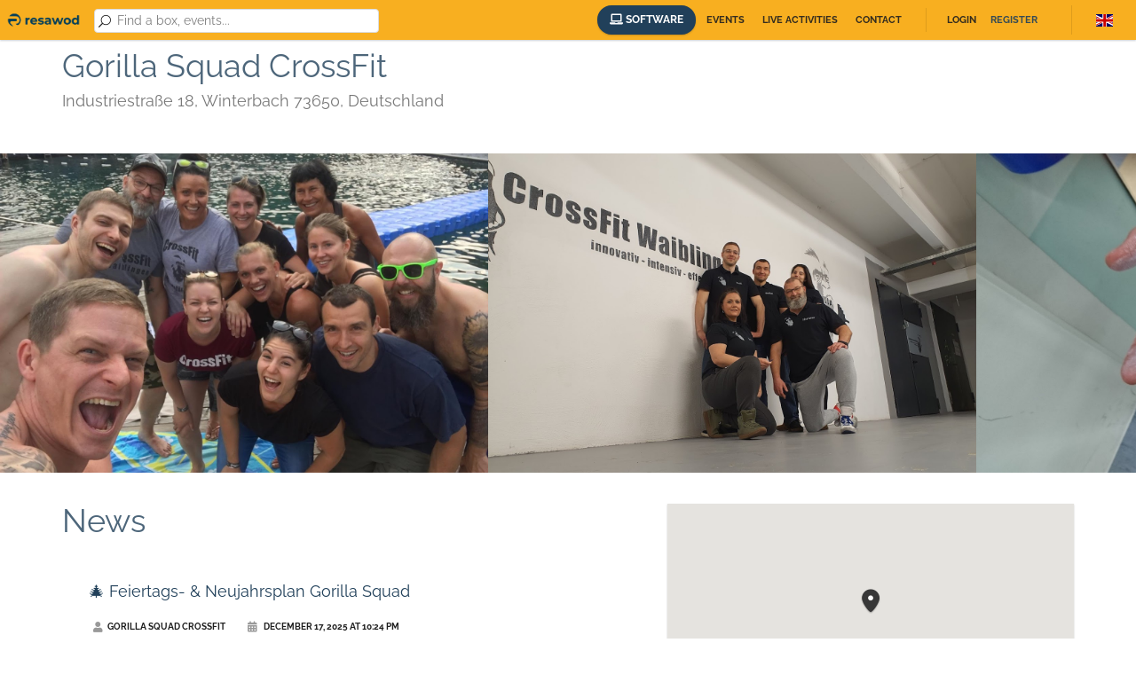

--- FILE ---
content_type: text/html; charset=UTF-8
request_url: https://social.resawod.com/en/box/gorilla-squad-crossfit/info
body_size: 5011
content:

<!DOCTYPE html>
<html lang="en">
<head>
            <meta charset="UTF-8"/>
        <meta name="viewport" content="width=device-width, initial-scale=1.0">
        <meta name="author" content="Nubapp">

        
                    <!-- Google Tag Manager -->
            <script>(function(w,d,s,l,i){w[l]=w[l]||[];w[l].push({'gtm.start':
                    new Date().getTime(),event:'gtm.js'});var f=d.getElementsByTagName(s)[0],
                    j=d.createElement(s),dl=l!='dataLayer'?'&l='+l:'';j.async=true;j.src=
                    'https://www.googletagmanager.com/gtm.js?id='+i+dl;f.parentNode.insertBefore(j,f);
                })(window,document,'script','dataLayer','GTM-NZHR4JZ');</script>
            <!-- End Google Tag Manager -->
        
        <script src="https://code.jquery.com/jquery-2.2.4.min.js"
                integrity="sha256-BbhdlvQf/xTY9gja0Dq3HiwQF8LaCRTXxZKRutelT44="
                crossorigin="anonymous"></script>

        <title>Box - Gorilla Squad CrossFit - Resawod</title>
                            <link rel="stylesheet" href="/assets/main.d17e761297cb6a8c52b6.css"/>
            <link rel="stylesheet" href="/assets/resawod.d17e761297cb6a8c52b6.css"/>

            <link rel="icon" type="image/x-icon" href="/assets/favicon_2zzLywL.png"/>
            </head>
<body class="homepage site--resawod">

    <!-- Google Tag Manager (noscript) -->
    <noscript><iframe src="https://www.googletagmanager.com/ns.html?id=GTM-NZHR4JZ"
                      height="0" width="0" style="display:none;visibility:hidden"></iframe></noscript>
    <!-- End Google Tag Manager (noscript) -->

    <div class="page-wrapper" id="app">
        <header id="page-header">
    <nav>
        <div class="left">
            <a href="/en/" class="brand">
                <img src="/assets/logo_1oO0F1f.png" alt="">
            </a>
            <search-bar classes="inline-header header-search-box">
                <form @submit.prevent>
                    <i class="icon_search"></i>
                    <vue-autocomplete
                            classes="form-control"
                            :default-suggestion="false"
                            display-key='label'
                            placeholder="Find a box, events..."
                            remote="/ajax/search_application_by_term/%QUERY"
                            :suggestion-template="locationTemplate"
                            @selected="selectLocation"
                            prevent-autofocus
                    >
                    </vue-autocomplete>
                    <button type="submit"></button>
                </form>
            </search-bar>
        </div>
        <div class="right">
            <div class="primary-nav">
                <ul class="navigation">
                    <li>
                        <a class="btn btn-primary btn-rounded"
                           href="https://resawod.com/en/software/"
                           target="_blank">
                            <i class="fa-laptop fa"></i>
                            Software
                        </a>
                    </li>
                                            <li class="events--button">
                            <a href="/en/events">Events</a>
                        </li>
                                                                <li>
                            <a href="/en/live-activities">Live activities</a>
                        </li>
                                                            <li>
                        <a href="/en/contact">Contact</a>
                    </li>

                    <user-header v-cloak :user="user">
                        <li slot="loggedin">
                            <a href="/en/user">
                                Hello {{ user.name }}
                            </a>
                        </li>
                        <li slot="loggedin">
                            <a href="#" @click.prevent="logoutUser" class="promoted header-action--logout">
                                Logout
                            </a>
                        </li>
                        <li slot="loggedout">
                            <a href="#" @click.prevent="openModal('login')">
                                Login
                            </a>
                        </li>
                        <li slot="loggedout">
                            <a href="#" @click.prevent="openModal('register')" class="promoted">
                                Register
                            </a>
                        </li>
                    </user-header>

                    <li class="hidden">
                        <a href="/en/box/register"
                           class="btn btn-primary btn-small btn-rounded icon shadow add-listing">
                            <i class="fa fa-plus"></i>
                            <span>Register a box</span>
                        </a>
                    </li>
                </ul>
            </div>
            <div class="secondary-nav">
                
<div class="dropdown language-selector">
    <span class="flag-icon flag-icon-gb dropdown-toggle" type="button"
          id="dropdownMenuButton"
          data-toggle="dropdown"
          aria-haspopup="true" aria-expanded="false"></span>
    <div class="dropdown-menu dropdown-menu-right locale_chooser" aria-labelledby="dropdownMenuButton">
                                                <a href="/es/box/gorilla-squad-crossfit/info" title="Spanish"
               class="dropdown-item language"><span
                        class="flag-icon flag-icon-es"></span>Español
            </a>
                                <a href="/fr/box/gorilla-squad-crossfit/info" title="French"
               class="dropdown-item language"><span
                        class="flag-icon flag-icon-fr"></span>Français
            </a>
                                <a href="/de/box/gorilla-squad-crossfit/info" title="German"
               class="dropdown-item language"><span
                        class="flag-icon flag-icon-de"></span>Deutsch
            </a>
            </div>
</div>

            </div>
            <div class="nav-btn">
                <i></i>
                <i></i>
                <i></i>
            </div>
        </div>
    </nav>
</header>
<div id="top"></div>
        <div id="page-content">
                <div class="container application">
        <section class="page-title pull-left application--title">
            <h1>Gorilla Squad CrossFit</h1>
            <h3>Industriestraße 18, Winterbach 73650, Deutschland</h3>
        </section>
    </div>
            <section>
            <div class="gallery detail">
                <div class="owl-carousel" data-owl-items="3" data-owl-loop="1" data-owl-autoplay="1"
                     data-owl-auto-width="1" data-owl-auto-height="1">
                                            <div class="image">
                            <div class="bg-transfer"><img src="https://nubapp-social.s3.eu-west-1.amazonaws.com/applications/91149637/featured_images/64521a6272ede.jpg"/></div>
                        </div>
                                            <div class="image">
                            <div class="bg-transfer"><img src="https://nubapp-social.s3.eu-west-1.amazonaws.com/applications/91149637/featured_images/645227b5aa035.jpg"/></div>
                        </div>
                                            <div class="image">
                            <div class="bg-transfer"><img src="https://nubapp-social.s3.eu-west-1.amazonaws.com/applications/91149637/featured_images/645229ac05d16.jpg"/></div>
                        </div>
                                            <div class="image">
                            <div class="bg-transfer"><img src="https://nubapp-social.s3.eu-west-1.amazonaws.com/applications/91149637/featured_images/Waiblingen%20LOGO%20APP.jpg"/></div>
                        </div>
                                    </div>
            </div>
        </section>
        <div class="container">
        <div class="row">
            <div class="col-md-7 col-sm-7">
                                                    <h2>News</h2>
                    <section class="block application--news">
                                                    <article class="blog-post">
                                <header><h3>🎄 Feiertags- &amp; Neujahrsplan Gorilla Squad</h3></header>
                                <figure class="meta">
                                    <a class="link icon"><i class="fa fa-user"></i>Gorilla Squad CrossFit</a>
                                    <a class="link icon">
                                        <i class="fa fa-calendar-alt"></i>
                                        December 17, 2025 at 10:24 PM
                                    </a>
                                </figure>
                                <div class="content">
                                    <p>Hey ihr Lieben,<br class="email-wrapper">
hier findet ihr unsere Übersicht für die kommenden Feiertage und den Jahreswechsel:<br class="email-wrapper">
📅 22. & 23.12.2025: Alle Klassen finden wie gewohnt statt.<br class="email-wrapper">
🎅 24.12.2025: Die Box bleibt geschlossen – wir wünschen euch ein frohes, gemütliches Weihnachtsfest!<br class="email-wrapper">
💪 25.12.2025: Von 10:00–11:00 Uhr gibt es ein WOD.<br class="email-wrapper">
👉 Teilnehmerzahl: max. 26 Personen<br class="email-wrapper">
👉 Keine Kraftfläche oder andere Trainingsmöglichkeiten verfügbar<br class="email-wrapper">
❌ 26.12.2025: Die Box bleibt geschlossen.<br class="email-wrapper">
✅ 27.12.2025: Alle Klassen finden statt – Voraussetzung: mindestens 5 angemeldete Teilnehmer. Also fleißig anmelden!<br class="email-wrapper">
✅ 29. & 30.12.2025: Alle Klassen finden statt – ebenfalls mit mindestens 5 Teilnehmern pro Klasse.<br class="email-wrapper">
🎆 31.12.2025 & 01.01.2026: Die Box bleibt geschlossen.<br class="email-wrapper">
✅ 02. & 03.01.2026: Alle Klassen finden statt – Voraussetzung: mindestens 5 Teilnehmer.<br class="email-wrapper">
🔄 Ab 05.01.2026: Start ins neue Jahr mit regulärem Plan.<br class="email-wrapper">
✨ Änderung: Morgenklassen finden ab 2026 nur statt, wenn mindestens 3 Teilnehmer angemeldet sind.<br class="email-wrapper">
Wenn ihr Fragen oder Anregungen für das Jahr 2026 habt, sprecht uns gerne an.<br class="email-wrapper">
Euer Gorilla Squad Team – Kathrin, Lisa, Hartmut & Philip</p>
                                                                            <img src="https://public-nubapp.s3.eu-west-1.amazonaws.com/sport/applications/91149637/media/download.jpg" alt="">
                                                                    </div>
                                <a href="/en/box/gorilla-squad-crossfit/news/29453">
                                    Read more...
                                </a>
                            </article>
                                                    <article class="blog-post">
                                <header><h3>Weihnachstfeier</h3></header>
                                <figure class="meta">
                                    <a class="link icon"><i class="fa fa-user"></i>Gorilla Squad CrossFit</a>
                                    <a class="link icon">
                                        <i class="fa fa-calendar-alt"></i>
                                        October 29, 2025 at 10:13 AM
                                    </a>
                                </figure>
                                <div class="content">
                                    <p><img src="https://public-nubapp.s3.eu-west-1.amazonaws.com/sport/applications/91149637/media/screenshot_2025-10-29_100343.png" alt="Redactor image" width="600" height="337"></p>
<p>Hey Folks, am Samstag, 01.11.2025 um 17 Uhr ist es so weit. Wir treffen uns in der Pizzeria "La Sicilia" zu unserer Weihnachtsfeier. Ich denke auf den gelb markierten Bereichen könnt ihr am Rand parken. Jeweils an den Eingängen (rote Pfeile) sind Parkplätze. Solltet ihr es trotz der hervorragenden Beschreibung nicht finden, könnt ihr euch unter 015170026364 melden. Die Adresse: Gmünder Straße 200 im Kleingartenverein. Grüße Hartmut und Kathrin</p>
                                                                            <img src="https://public-nubapp.s3.eu-west-1.amazonaws.com/sport/applications/91149637/media/screenshot_2025-10-29_095159.png" alt="">
                                                                    </div>
                                <a href="/en/box/gorilla-squad-crossfit/news/28358">
                                    Read more...
                                </a>
                            </article>
                                                    <article class="blog-post">
                                <header><h3>Weihnachtsfeier 2025</h3></header>
                                <figure class="meta">
                                    <a class="link icon"><i class="fa fa-user"></i>Gorilla Squad CrossFit</a>
                                    <a class="link icon">
                                        <i class="fa fa-calendar-alt"></i>
                                        October 16, 2025 at 7:59 AM
                                    </a>
                                </figure>
                                <div class="content">
                                    <p>Hey Members,<br>bisher sind es 24 Anmeldungen zu unserer Weihnachtsfeier am Samstag den <b>01.11.2025</b>. Die Weihnachtsfeier startet um <b>17 Uhr</b> wir feiern in der Pizzeria "LA SICILIA" Gmünderstr. 200, in 73614 Schorndorf. Ihr dürft gerne Gäste mitbringen. Eure Kinder, Lebensgefährten usw.. Wir freuen uns auf euch und eure Lieben. Anmldeschluß ist am 19.10.2025 also meldet euch noch an.&nbsp;</p><p>Grüße Hartmut und Katrhin und das Gorilla Squad Crossfit Team.</p>
                                                                            <img src="https://public-nubapp.s3.eu-west-1.amazonaws.com/sport/applications/91149637/media/192428404_2943489172598032_498410742974538238_n.jpg" alt="">
                                                                    </div>
                                <a href="/en/box/gorilla-squad-crossfit/news/28106">
                                    Read more...
                                </a>
                            </article>
                                            </section>
                            </div>
            <div class="col-md-5 col-sm-5">
                <div class="detail-sidebar">
                    <section class="shadow">
                                                    <spot-map
                                    :center="{lat: 48.8293519, lng: 9.3185739}"
                                    :is-registered="true">
                            </spot-map>
                                                <div class="content">
                            <div class="vertical-aligned-elements">
                                                                    <a href="/en/box/gorilla-squad-crossfit/book"
                                       class="btn btn-primary width-100 application--book-now">Book</a>
                                                            </div>
                            <hr>
                            <address>
                                                                    <figure class="application--address">
                                        <i class="fa fa-map-marker-alt"></i>Industriestraße 18, Winterbach 73650, Deutschland
                                    </figure>
                                                                                                    <figure class="application--phone">
                                        <i class="fa fa-phone"></i>
                                        <a href="tel:+4915170026364">+4915170026364</a>
                                    </figure>
                                                                                                    <figure class="application--web">
                                        <i class="fa fa-globe"></i>
                                        <a href="www.gorillasquadcrossfit.de"
                                           target="_blank">www.gorillasquadcrossfit.de</a>
                                    </figure>
                                                                                                    <figure class="application--instagram">
                                        <i class="fab fa-instagram"></i>
                                        <a href="https://www.instagram.com/gorillasquadcrossfit"
                                           target="_blank">gorillasquadcrossfit</a>
                                    </figure>
                                                                                                    <figure class="application--facebook">
                                        <i class="fab fa-facebook"></i>
                                        <a href="https://www.facebook.com/https://www.facebook.com/CrossfitWaiblingen"
                                           target="_blank">https://www.facebook.com/CrossfitWaiblingen</a>
                                    </figure>
                                                                                                    <figure class="application--email">
                                        <i class="fa fa-envelope"></i>

                                        <redirect-after-login-button
                                                url="https://social.resawod.com/en/box/gorilla-squad-crossfit/contact"
                                                :user="user"
                                                @login="openModal('login')"
                                        >
                                            info@crossfitwaiblingen.de
                                        </redirect-after-login-button>
                                    </figure>

                                    <redirect-after-login-button
                                            :class="'application--contact btn btn-primary width-100'"
                                            url="https://social.resawod.com/en/box/gorilla-squad-crossfit/contact"
                                            :user="user"
                                            @login="openModal('login')"
                                    >
                                        Contact Gorilla Squad CrossFit
                                    </redirect-after-login-button>
                                                            </address>
                                                    </div>
                    </section>
                </div>
            </div>
        </div>
    </div>
        </div>
        <footer id="page-footer" class="block clearfix">
    <div class="container">
        <div class="row">
            <div class="col-md-4 col-sm-12">
                <ul>
                                        <li>
                        <a href="/en/events">events</a>
                    </li>
                    <li>
                        <a href="/en/live-activities">Live activities</a>
                    </li>
                </ul>
            </div>
            <div class="col-md-4 col-sm-12">
                <ul>
                    <li>
                        <a href="#" @click.prevent="openModal('register')">
                            Sign up and book in the boxes
                        </a>
                    </li>
                    <li>
                        <a href="https://resawod.com/en/software/" target="_blank">
                            Get to know our management software
                        </a>
                    </li>
                    <li>
                        <a href="/en/contact">Contact</a>
                    </li>
                    <li>
                        <a href="/en/privacy_policy">Privacy and cookies policy</a>
                    </li>
                    <li>
                        <a href="/en/terms">Terms and conditions</a>
                    </li>
                    <li>
                        <a href="/en/privacy_policy">Cookies</a>
                    </li>
                </ul>
            </div>
            <div class="col-md-4 col-sm-12">
                <ul class="center">
                    <li>
                        <a href="/en/">
                                                                                    <img src="/assets/logo_white_2wze0Ry.png" alt="resawod"/>
                        </a>
                    </li>
                    <li>
                        <small>is a software of</small>
                    </li>
                    <li>
                        <a href="https://www.nubapp.com" target="_blank">
                            <img src="/assets/nubapp_white_10e6Pzm.png" alt="Nubapp"/>
                        </a>
                    </li>
                </ul>
            </div>
        </div>
        <div class="row">
            <div class="col-md-12 col-sm-12 product_description">
                Since 2011 we have been creating software for the management of sports centres. Boxes
and also large centres with thousands of members and small centres such as studios
of Yoga, Pilates and even of canic training (at last it is a sports centre, isn&#039;t it?)

            </div>
        </div>
    </div>
</footer>
        <vue-modal
            :status="modal"
            @close="closeModalWhenPossible"
            @forceclose="closeModal"
            @updateuser="updateUser"
            @notify="notify">
        </vue-modal>
    </div>
    <a href="#top" class="to-top scroll"><i class="arrow_up"></i></a>
    <script src="/bundles/fosjsrouting/js/router.js"></script>
    <script src="/js/routing?callback=fos.Router.setData"></script>
    <script>window.apiKey = "AIzaSyAgjqUiaDMJRA-eSLB09Fr5GHLMiokp2vs";</script>
    <script type="text/javascript" src="/assets/main.d17e761297cb6a8c52b6.js"></script>
    <script type="text/javascript" src="/assets/resawod.d17e761297cb6a8c52b6.js"></script>
    <script type="text/javascript" async>
    $(function() {
        var showNotification = function(message, type) {
            $.notify({
                message: message
            }, {
                type: type
            });
        };
            });
</script>

    </body>
</html>


--- FILE ---
content_type: text/css
request_url: https://social.resawod.com/assets/resawod.d17e761297cb6a8c52b6.css
body_size: 46254
content:
/*
------------------------------------------------------------------
Project:	Mentor - Mentor & Coach HTML Template
Version:	1.0
Last change:	24.10.2016
Assigned to:	ThemeStarz

[Table of contents]

1. Header
2. Hero Slider
3. Elements Styling
4. Universal classes
5. Classes
6. Forms
7. Responsive

[Color codes]

default_color[#4611a7];
Color grey dark: #1f1f1f;
Color grey light: #fafafa;

[Typography]

Body copy:		'Lato', sans-serif; 14px;
Headers:		'Lato', sans-serif;

-------------------------------------------------------------------
*/
/* 0. Bootstrap */
/* 0. Bootstrap */
/*! normalize.css v3.0.3 | MIT License | github.com/necolas/normalize.css */
html {
  font-family: sans-serif;
  -ms-text-size-adjust: 100%;
  -webkit-text-size-adjust: 100%; }

body {
  margin: 0; }

article,
aside,
details,
figcaption,
figure,
footer,
header,
hgroup,
main,
menu,
nav,
section,
summary {
  display: block; }

audio,
canvas,
progress,
video {
  display: inline-block;
  vertical-align: baseline; }

audio:not([controls]) {
  display: none;
  height: 0; }

[hidden],
template {
  display: none; }

a {
  background-color: transparent; }

a:active,
a:hover {
  outline: 0; }

abbr[title] {
  border-bottom: 1px dotted; }

b,
strong {
  font-weight: bold; }

dfn {
  font-style: italic; }

h1 {
  font-size: 2em;
  margin: 0.67em 0; }

mark {
  background: #ff0;
  color: #000; }

small {
  font-size: 80%; }

sub,
sup {
  font-size: 75%;
  line-height: 0;
  position: relative;
  vertical-align: baseline; }

sup {
  top: -0.5em; }

sub {
  bottom: -0.25em; }

img {
  border: 0; }

svg:not(:root) {
  overflow: hidden; }

figure {
  margin: 1em 40px; }

hr {
  box-sizing: content-box;
  height: 0; }

pre {
  overflow: auto; }

code,
kbd,
pre,
samp {
  font-family: monospace, monospace;
  font-size: 1em; }

button,
input,
optgroup,
select,
textarea {
  color: inherit;
  font: inherit;
  margin: 0; }

button {
  overflow: visible; }

button,
select {
  text-transform: none; }

button,
html input[type="button"],
input[type="reset"],
input[type="submit"] {
  -webkit-appearance: button;
  cursor: pointer; }

button[disabled],
html input[disabled] {
  cursor: default; }

button::-moz-focus-inner,
input::-moz-focus-inner {
  border: 0;
  padding: 0; }

input {
  line-height: normal; }

input[type="checkbox"],
input[type="radio"] {
  box-sizing: border-box;
  padding: 0; }

input[type="number"]::-webkit-inner-spin-button,
input[type="number"]::-webkit-outer-spin-button {
  height: auto; }

input[type="search"] {
  -webkit-appearance: textfield;
  box-sizing: content-box; }

input[type="search"]::-webkit-search-cancel-button,
input[type="search"]::-webkit-search-decoration {
  -webkit-appearance: none; }

fieldset {
  border: 1px solid #c0c0c0;
  margin: 0 2px;
  padding: 0.35em 0.625em 0.75em; }

legend {
  border: 0;
  padding: 0; }

textarea {
  overflow: auto; }

optgroup {
  font-weight: bold; }

table {
  border-collapse: collapse;
  border-spacing: 0; }

td,
th {
  padding: 0; }

/*! Source: https://github.com/h5bp/html5-boilerplate/blob/master/src/css/main.css */
@media print {
  *,
  *:before,
  *:after {
    background: transparent !important;
    color: #000 !important;
    box-shadow: none !important;
    text-shadow: none !important; }
  a,
  a:visited {
    text-decoration: underline; }
  a[href]:after {
    content: " (" attr(href) ")"; }
  abbr[title]:after {
    content: " (" attr(title) ")"; }
  a[href^="#"]:after,
  a[href^="javascript:"]:after {
    content: ""; }
  pre,
  blockquote {
    border: 1px solid #999;
    page-break-inside: avoid; }
  thead {
    display: table-header-group; }
  tr,
  img {
    page-break-inside: avoid; }
  img {
    max-width: 100% !important; }
  p,
  h2,
  h3 {
    orphans: 3;
    widows: 3; }
  h2,
  h3 {
    page-break-after: avoid; }
  .navbar {
    display: none; }
  .btn > .caret,
  .dropup > .btn > .caret {
    border-top-color: #000 !important; }
  .label {
    border: 1px solid #000; }
  .table {
    border-collapse: collapse !important; }
    .table td,
    .table th {
      background-color: #fff !important; }
  .table-bordered th,
  .table-bordered td {
    border: 1px solid #ddd !important; } }

@font-face {
  font-family: 'Glyphicons Halflings';
  src: url(/assets/glyphicons-halflings-regular_3hhy31e.eot);
  src: url(/assets/glyphicons-halflings-regular_3hhy31e.eot?#iefix) format("embedded-opentype"), url(/assets/glyphicons-halflings-regular_3H_PH4p.woff2) format("woff2"), url(/assets/glyphicons-halflings-regular_1owvOYK.woff) format("woff"), url(/assets/glyphicons-halflings-regular_i5kULGD.ttf) format("truetype"), url(/assets/glyphicons-halflings-regular_1wVSgd5.svg#glyphicons_halflingsregular) format("svg"); }

.glyphicon {
  position: relative;
  top: 1px;
  display: inline-block;
  font-family: 'Glyphicons Halflings';
  font-style: normal;
  font-weight: normal;
  line-height: 1;
  -webkit-font-smoothing: antialiased;
  -moz-osx-font-smoothing: grayscale; }

.glyphicon-asterisk:before {
  content: "*"; }

.glyphicon-plus:before {
  content: "+"; }

.glyphicon-euro:before,
.glyphicon-eur:before {
  content: "\20AC"; }

.glyphicon-minus:before {
  content: "\2212"; }

.glyphicon-cloud:before {
  content: "\2601"; }

.glyphicon-envelope:before {
  content: "\2709"; }

.glyphicon-pencil:before {
  content: "\270F"; }

.glyphicon-glass:before {
  content: "\E001"; }

.glyphicon-music:before {
  content: "\E002"; }

.glyphicon-search:before {
  content: "\E003"; }

.glyphicon-heart:before {
  content: "\E005"; }

.glyphicon-star:before {
  content: "\E006"; }

.glyphicon-star-empty:before {
  content: "\E007"; }

.glyphicon-user:before {
  content: "\E008"; }

.glyphicon-film:before {
  content: "\E009"; }

.glyphicon-th-large:before {
  content: "\E010"; }

.glyphicon-th:before {
  content: "\E011"; }

.glyphicon-th-list:before {
  content: "\E012"; }

.glyphicon-ok:before {
  content: "\E013"; }

.glyphicon-remove:before {
  content: "\E014"; }

.glyphicon-zoom-in:before {
  content: "\E015"; }

.glyphicon-zoom-out:before {
  content: "\E016"; }

.glyphicon-off:before {
  content: "\E017"; }

.glyphicon-signal:before {
  content: "\E018"; }

.glyphicon-cog:before {
  content: "\E019"; }

.glyphicon-trash:before {
  content: "\E020"; }

.glyphicon-home:before {
  content: "\E021"; }

.glyphicon-file:before {
  content: "\E022"; }

.glyphicon-time:before {
  content: "\E023"; }

.glyphicon-road:before {
  content: "\E024"; }

.glyphicon-download-alt:before {
  content: "\E025"; }

.glyphicon-download:before {
  content: "\E026"; }

.glyphicon-upload:before {
  content: "\E027"; }

.glyphicon-inbox:before {
  content: "\E028"; }

.glyphicon-play-circle:before {
  content: "\E029"; }

.glyphicon-repeat:before {
  content: "\E030"; }

.glyphicon-refresh:before {
  content: "\E031"; }

.glyphicon-list-alt:before {
  content: "\E032"; }

.glyphicon-lock:before {
  content: "\E033"; }

.glyphicon-flag:before {
  content: "\E034"; }

.glyphicon-headphones:before {
  content: "\E035"; }

.glyphicon-volume-off:before {
  content: "\E036"; }

.glyphicon-volume-down:before {
  content: "\E037"; }

.glyphicon-volume-up:before {
  content: "\E038"; }

.glyphicon-qrcode:before {
  content: "\E039"; }

.glyphicon-barcode:before {
  content: "\E040"; }

.glyphicon-tag:before {
  content: "\E041"; }

.glyphicon-tags:before {
  content: "\E042"; }

.glyphicon-book:before {
  content: "\E043"; }

.glyphicon-bookmark:before {
  content: "\E044"; }

.glyphicon-print:before {
  content: "\E045"; }

.glyphicon-camera:before {
  content: "\E046"; }

.glyphicon-font:before {
  content: "\E047"; }

.glyphicon-bold:before {
  content: "\E048"; }

.glyphicon-italic:before {
  content: "\E049"; }

.glyphicon-text-height:before {
  content: "\E050"; }

.glyphicon-text-width:before {
  content: "\E051"; }

.glyphicon-align-left:before {
  content: "\E052"; }

.glyphicon-align-center:before {
  content: "\E053"; }

.glyphicon-align-right:before {
  content: "\E054"; }

.glyphicon-align-justify:before {
  content: "\E055"; }

.glyphicon-list:before {
  content: "\E056"; }

.glyphicon-indent-left:before {
  content: "\E057"; }

.glyphicon-indent-right:before {
  content: "\E058"; }

.glyphicon-facetime-video:before {
  content: "\E059"; }

.glyphicon-picture:before {
  content: "\E060"; }

.glyphicon-map-marker:before {
  content: "\E062"; }

.glyphicon-adjust:before {
  content: "\E063"; }

.glyphicon-tint:before {
  content: "\E064"; }

.glyphicon-edit:before {
  content: "\E065"; }

.glyphicon-share:before {
  content: "\E066"; }

.glyphicon-check:before {
  content: "\E067"; }

.glyphicon-move:before {
  content: "\E068"; }

.glyphicon-step-backward:before {
  content: "\E069"; }

.glyphicon-fast-backward:before {
  content: "\E070"; }

.glyphicon-backward:before {
  content: "\E071"; }

.glyphicon-play:before {
  content: "\E072"; }

.glyphicon-pause:before {
  content: "\E073"; }

.glyphicon-stop:before {
  content: "\E074"; }

.glyphicon-forward:before {
  content: "\E075"; }

.glyphicon-fast-forward:before {
  content: "\E076"; }

.glyphicon-step-forward:before {
  content: "\E077"; }

.glyphicon-eject:before {
  content: "\E078"; }

.glyphicon-chevron-left:before {
  content: "\E079"; }

.glyphicon-chevron-right:before {
  content: "\E080"; }

.glyphicon-plus-sign:before {
  content: "\E081"; }

.glyphicon-minus-sign:before {
  content: "\E082"; }

.glyphicon-remove-sign:before {
  content: "\E083"; }

.glyphicon-ok-sign:before {
  content: "\E084"; }

.glyphicon-question-sign:before {
  content: "\E085"; }

.glyphicon-info-sign:before {
  content: "\E086"; }

.glyphicon-screenshot:before {
  content: "\E087"; }

.glyphicon-remove-circle:before {
  content: "\E088"; }

.glyphicon-ok-circle:before {
  content: "\E089"; }

.glyphicon-ban-circle:before {
  content: "\E090"; }

.glyphicon-arrow-left:before {
  content: "\E091"; }

.glyphicon-arrow-right:before {
  content: "\E092"; }

.glyphicon-arrow-up:before {
  content: "\E093"; }

.glyphicon-arrow-down:before {
  content: "\E094"; }

.glyphicon-share-alt:before {
  content: "\E095"; }

.glyphicon-resize-full:before {
  content: "\E096"; }

.glyphicon-resize-small:before {
  content: "\E097"; }

.glyphicon-exclamation-sign:before {
  content: "\E101"; }

.glyphicon-gift:before {
  content: "\E102"; }

.glyphicon-leaf:before {
  content: "\E103"; }

.glyphicon-fire:before {
  content: "\E104"; }

.glyphicon-eye-open:before {
  content: "\E105"; }

.glyphicon-eye-close:before {
  content: "\E106"; }

.glyphicon-warning-sign:before {
  content: "\E107"; }

.glyphicon-plane:before {
  content: "\E108"; }

.glyphicon-calendar:before {
  content: "\E109"; }

.glyphicon-random:before {
  content: "\E110"; }

.glyphicon-comment:before {
  content: "\E111"; }

.glyphicon-magnet:before {
  content: "\E112"; }

.glyphicon-chevron-up:before {
  content: "\E113"; }

.glyphicon-chevron-down:before {
  content: "\E114"; }

.glyphicon-retweet:before {
  content: "\E115"; }

.glyphicon-shopping-cart:before {
  content: "\E116"; }

.glyphicon-folder-close:before {
  content: "\E117"; }

.glyphicon-folder-open:before {
  content: "\E118"; }

.glyphicon-resize-vertical:before {
  content: "\E119"; }

.glyphicon-resize-horizontal:before {
  content: "\E120"; }

.glyphicon-hdd:before {
  content: "\E121"; }

.glyphicon-bullhorn:before {
  content: "\E122"; }

.glyphicon-bell:before {
  content: "\E123"; }

.glyphicon-certificate:before {
  content: "\E124"; }

.glyphicon-thumbs-up:before {
  content: "\E125"; }

.glyphicon-thumbs-down:before {
  content: "\E126"; }

.glyphicon-hand-right:before {
  content: "\E127"; }

.glyphicon-hand-left:before {
  content: "\E128"; }

.glyphicon-hand-up:before {
  content: "\E129"; }

.glyphicon-hand-down:before {
  content: "\E130"; }

.glyphicon-circle-arrow-right:before {
  content: "\E131"; }

.glyphicon-circle-arrow-left:before {
  content: "\E132"; }

.glyphicon-circle-arrow-up:before {
  content: "\E133"; }

.glyphicon-circle-arrow-down:before {
  content: "\E134"; }

.glyphicon-globe:before {
  content: "\E135"; }

.glyphicon-wrench:before {
  content: "\E136"; }

.glyphicon-tasks:before {
  content: "\E137"; }

.glyphicon-filter:before {
  content: "\E138"; }

.glyphicon-briefcase:before {
  content: "\E139"; }

.glyphicon-fullscreen:before {
  content: "\E140"; }

.glyphicon-dashboard:before {
  content: "\E141"; }

.glyphicon-paperclip:before {
  content: "\E142"; }

.glyphicon-heart-empty:before {
  content: "\E143"; }

.glyphicon-link:before {
  content: "\E144"; }

.glyphicon-phone:before {
  content: "\E145"; }

.glyphicon-pushpin:before {
  content: "\E146"; }

.glyphicon-usd:before {
  content: "\E148"; }

.glyphicon-gbp:before {
  content: "\E149"; }

.glyphicon-sort:before {
  content: "\E150"; }

.glyphicon-sort-by-alphabet:before {
  content: "\E151"; }

.glyphicon-sort-by-alphabet-alt:before {
  content: "\E152"; }

.glyphicon-sort-by-order:before {
  content: "\E153"; }

.glyphicon-sort-by-order-alt:before {
  content: "\E154"; }

.glyphicon-sort-by-attributes:before {
  content: "\E155"; }

.glyphicon-sort-by-attributes-alt:before {
  content: "\E156"; }

.glyphicon-unchecked:before {
  content: "\E157"; }

.glyphicon-expand:before {
  content: "\E158"; }

.glyphicon-collapse-down:before {
  content: "\E159"; }

.glyphicon-collapse-up:before {
  content: "\E160"; }

.glyphicon-log-in:before {
  content: "\E161"; }

.glyphicon-flash:before {
  content: "\E162"; }

.glyphicon-log-out:before {
  content: "\E163"; }

.glyphicon-new-window:before {
  content: "\E164"; }

.glyphicon-record:before {
  content: "\E165"; }

.glyphicon-save:before {
  content: "\E166"; }

.glyphicon-open:before {
  content: "\E167"; }

.glyphicon-saved:before {
  content: "\E168"; }

.glyphicon-import:before {
  content: "\E169"; }

.glyphicon-export:before {
  content: "\E170"; }

.glyphicon-send:before {
  content: "\E171"; }

.glyphicon-floppy-disk:before {
  content: "\E172"; }

.glyphicon-floppy-saved:before {
  content: "\E173"; }

.glyphicon-floppy-remove:before {
  content: "\E174"; }

.glyphicon-floppy-save:before {
  content: "\E175"; }

.glyphicon-floppy-open:before {
  content: "\E176"; }

.glyphicon-credit-card:before {
  content: "\E177"; }

.glyphicon-transfer:before {
  content: "\E178"; }

.glyphicon-cutlery:before {
  content: "\E179"; }

.glyphicon-header:before {
  content: "\E180"; }

.glyphicon-compressed:before {
  content: "\E181"; }

.glyphicon-earphone:before {
  content: "\E182"; }

.glyphicon-phone-alt:before {
  content: "\E183"; }

.glyphicon-tower:before {
  content: "\E184"; }

.glyphicon-stats:before {
  content: "\E185"; }

.glyphicon-sd-video:before {
  content: "\E186"; }

.glyphicon-hd-video:before {
  content: "\E187"; }

.glyphicon-subtitles:before {
  content: "\E188"; }

.glyphicon-sound-stereo:before {
  content: "\E189"; }

.glyphicon-sound-dolby:before {
  content: "\E190"; }

.glyphicon-sound-5-1:before {
  content: "\E191"; }

.glyphicon-sound-6-1:before {
  content: "\E192"; }

.glyphicon-sound-7-1:before {
  content: "\E193"; }

.glyphicon-copyright-mark:before {
  content: "\E194"; }

.glyphicon-registration-mark:before {
  content: "\E195"; }

.glyphicon-cloud-download:before {
  content: "\E197"; }

.glyphicon-cloud-upload:before {
  content: "\E198"; }

.glyphicon-tree-conifer:before {
  content: "\E199"; }

.glyphicon-tree-deciduous:before {
  content: "\E200"; }

.glyphicon-cd:before {
  content: "\E201"; }

.glyphicon-save-file:before {
  content: "\E202"; }

.glyphicon-open-file:before {
  content: "\E203"; }

.glyphicon-level-up:before {
  content: "\E204"; }

.glyphicon-copy:before {
  content: "\E205"; }

.glyphicon-paste:before {
  content: "\E206"; }

.glyphicon-alert:before {
  content: "\E209"; }

.glyphicon-equalizer:before {
  content: "\E210"; }

.glyphicon-king:before {
  content: "\E211"; }

.glyphicon-queen:before {
  content: "\E212"; }

.glyphicon-pawn:before {
  content: "\E213"; }

.glyphicon-bishop:before {
  content: "\E214"; }

.glyphicon-knight:before {
  content: "\E215"; }

.glyphicon-baby-formula:before {
  content: "\E216"; }

.glyphicon-tent:before {
  content: "\26FA"; }

.glyphicon-blackboard:before {
  content: "\E218"; }

.glyphicon-bed:before {
  content: "\E219"; }

.glyphicon-apple:before {
  content: "\F8FF"; }

.glyphicon-erase:before {
  content: "\E221"; }

.glyphicon-hourglass:before {
  content: "\231B"; }

.glyphicon-lamp:before {
  content: "\E223"; }

.glyphicon-duplicate:before {
  content: "\E224"; }

.glyphicon-piggy-bank:before {
  content: "\E225"; }

.glyphicon-scissors:before {
  content: "\E226"; }

.glyphicon-bitcoin:before {
  content: "\E227"; }

.glyphicon-btc:before {
  content: "\E227"; }

.glyphicon-xbt:before {
  content: "\E227"; }

.glyphicon-yen:before {
  content: "\A5"; }

.glyphicon-jpy:before {
  content: "\A5"; }

.glyphicon-ruble:before {
  content: "\20BD"; }

.glyphicon-rub:before {
  content: "\20BD"; }

.glyphicon-scale:before {
  content: "\E230"; }

.glyphicon-ice-lolly:before {
  content: "\E231"; }

.glyphicon-ice-lolly-tasted:before {
  content: "\E232"; }

.glyphicon-education:before {
  content: "\E233"; }

.glyphicon-option-horizontal:before {
  content: "\E234"; }

.glyphicon-option-vertical:before {
  content: "\E235"; }

.glyphicon-menu-hamburger:before {
  content: "\E236"; }

.glyphicon-modal-window:before {
  content: "\E237"; }

.glyphicon-oil:before {
  content: "\E238"; }

.glyphicon-grain:before {
  content: "\E239"; }

.glyphicon-sunglasses:before {
  content: "\E240"; }

.glyphicon-text-size:before {
  content: "\E241"; }

.glyphicon-text-color:before {
  content: "\E242"; }

.glyphicon-text-background:before {
  content: "\E243"; }

.glyphicon-object-align-top:before {
  content: "\E244"; }

.glyphicon-object-align-bottom:before {
  content: "\E245"; }

.glyphicon-object-align-horizontal:before {
  content: "\E246"; }

.glyphicon-object-align-left:before {
  content: "\E247"; }

.glyphicon-object-align-vertical:before {
  content: "\E248"; }

.glyphicon-object-align-right:before {
  content: "\E249"; }

.glyphicon-triangle-right:before {
  content: "\E250"; }

.glyphicon-triangle-left:before {
  content: "\E251"; }

.glyphicon-triangle-bottom:before {
  content: "\E252"; }

.glyphicon-triangle-top:before {
  content: "\E253"; }

.glyphicon-console:before {
  content: "\E254"; }

.glyphicon-superscript:before {
  content: "\E255"; }

.glyphicon-subscript:before {
  content: "\E256"; }

.glyphicon-menu-left:before {
  content: "\E257"; }

.glyphicon-menu-right:before {
  content: "\E258"; }

.glyphicon-menu-down:before {
  content: "\E259"; }

.glyphicon-menu-up:before {
  content: "\E260"; }

* {
  -webkit-box-sizing: border-box;
  -moz-box-sizing: border-box;
  box-sizing: border-box; }

*:before,
*:after {
  -webkit-box-sizing: border-box;
  -moz-box-sizing: border-box;
  box-sizing: border-box; }

html {
  font-size: 10px;
  -webkit-tap-highlight-color: rgba(0, 0, 0, 0); }

body {
  font-family: "Helvetica Neue", Helvetica, Arial, sans-serif;
  font-size: 14px;
  line-height: 1.42857;
  color: #333333;
  background-color: #fff; }

input,
button,
select,
textarea {
  font-family: inherit;
  font-size: inherit;
  line-height: inherit; }

a {
  color: #337ab7;
  text-decoration: none; }
  a:hover, a:focus {
    color: #23527c;
    text-decoration: underline; }
  a:focus {
    outline: 5px auto -webkit-focus-ring-color;
    outline-offset: -2px; }

figure {
  margin: 0; }

img {
  vertical-align: middle; }

.img-responsive {
  display: block;
  max-width: 100%;
  height: auto; }

.img-rounded {
  border-radius: 6px; }

.img-thumbnail {
  padding: 4px;
  line-height: 1.42857;
  background-color: #fff;
  border: 1px solid #ddd;
  border-radius: 4px;
  -webkit-transition: all 0.2s ease-in-out;
  -o-transition: all 0.2s ease-in-out;
  transition: all 0.2s ease-in-out;
  display: inline-block;
  max-width: 100%;
  height: auto; }

.img-circle {
  border-radius: 50%; }

hr {
  margin-top: 20px;
  margin-bottom: 20px;
  border: 0;
  border-top: 1px solid #eeeeee; }

.sr-only {
  position: absolute;
  width: 1px;
  height: 1px;
  margin: -1px;
  padding: 0;
  overflow: hidden;
  clip: rect(0, 0, 0, 0);
  border: 0; }

.sr-only-focusable:active, .sr-only-focusable:focus {
  position: static;
  width: auto;
  height: auto;
  margin: 0;
  overflow: visible;
  clip: auto; }

[role="button"] {
  cursor: pointer; }

h1, h2, h3, h4, h5, h6,
.h1, .h2, .h3, .h4, .h5, .h6 {
  font-family: inherit;
  font-weight: 500;
  line-height: 1.1;
  color: inherit; }
  h1 small,
  h1 .small, h2 small,
  h2 .small, h3 small,
  h3 .small, h4 small,
  h4 .small, h5 small,
  h5 .small, h6 small,
  h6 .small,
  .h1 small,
  .h1 .small, .h2 small,
  .h2 .small, .h3 small,
  .h3 .small, .h4 small,
  .h4 .small, .h5 small,
  .h5 .small, .h6 small,
  .h6 .small {
    font-weight: normal;
    line-height: 1;
    color: #777777; }

h1, .h1,
h2, .h2,
h3, .h3 {
  margin-top: 20px;
  margin-bottom: 10px; }
  h1 small,
  h1 .small, .h1 small,
  .h1 .small,
  h2 small,
  h2 .small, .h2 small,
  .h2 .small,
  h3 small,
  h3 .small, .h3 small,
  .h3 .small {
    font-size: 65%; }

h4, .h4,
h5, .h5,
h6, .h6 {
  margin-top: 10px;
  margin-bottom: 10px; }
  h4 small,
  h4 .small, .h4 small,
  .h4 .small,
  h5 small,
  h5 .small, .h5 small,
  .h5 .small,
  h6 small,
  h6 .small, .h6 small,
  .h6 .small {
    font-size: 75%; }

h1, .h1 {
  font-size: 36px; }

h2, .h2 {
  font-size: 30px; }

h3, .h3 {
  font-size: 24px; }

h4, .h4 {
  font-size: 18px; }

h5, .h5 {
  font-size: 14px; }

h6, .h6 {
  font-size: 12px; }

p {
  margin: 0 0 10px; }

.lead {
  margin-bottom: 20px;
  font-size: 16px;
  font-weight: 300;
  line-height: 1.4; }
  @media (min-width: 768px) {
    .lead {
      font-size: 21px; } }

small,
.small {
  font-size: 85%; }

mark,
.mark {
  background-color: #fcf8e3;
  padding: .2em; }

.text-left {
  text-align: left; }

.text-right {
  text-align: right; }

.text-center {
  text-align: center; }

.text-justify {
  text-align: justify; }

.text-nowrap {
  white-space: nowrap; }

.text-lowercase {
  text-transform: lowercase; }

.text-uppercase, .initialism {
  text-transform: uppercase; }

.text-capitalize {
  text-transform: capitalize; }

.text-muted {
  color: #777777; }

.text-primary {
  color: #337ab7; }

a.text-primary:hover,
a.text-primary:focus {
  color: #286090; }

.text-success {
  color: #3c763d; }

a.text-success:hover,
a.text-success:focus {
  color: #2b542c; }

.text-info {
  color: #31708f; }

a.text-info:hover,
a.text-info:focus {
  color: #245269; }

.text-warning {
  color: #8a6d3b; }

a.text-warning:hover,
a.text-warning:focus {
  color: #66512c; }

.text-danger {
  color: #a94442; }

a.text-danger:hover,
a.text-danger:focus {
  color: #843534; }

.bg-primary {
  color: #fff; }

.bg-primary {
  background-color: #337ab7; }

a.bg-primary:hover,
a.bg-primary:focus {
  background-color: #286090; }

.bg-success {
  background-color: #dff0d8; }

a.bg-success:hover,
a.bg-success:focus {
  background-color: #c1e2b3; }

.bg-info {
  background-color: #d9edf7; }

a.bg-info:hover,
a.bg-info:focus {
  background-color: #afd9ee; }

.bg-warning {
  background-color: #fcf8e3; }

a.bg-warning:hover,
a.bg-warning:focus {
  background-color: #f7ecb5; }

.bg-danger {
  background-color: #f2dede; }

a.bg-danger:hover,
a.bg-danger:focus {
  background-color: #e4b9b9; }

.page-header {
  padding-bottom: 9px;
  margin: 40px 0 20px;
  border-bottom: 1px solid #eeeeee; }

ul,
ol {
  margin-top: 0;
  margin-bottom: 10px; }
  ul ul,
  ul ol,
  ol ul,
  ol ol {
    margin-bottom: 0; }

.list-unstyled {
  padding-left: 0;
  list-style: none; }

.list-inline {
  padding-left: 0;
  list-style: none;
  margin-left: -5px; }
  .list-inline > li {
    display: inline-block;
    padding-left: 5px;
    padding-right: 5px; }

dl {
  margin-top: 0;
  margin-bottom: 20px; }

dt,
dd {
  line-height: 1.42857; }

dt {
  font-weight: bold; }

dd {
  margin-left: 0; }

.dl-horizontal dd:before, .dl-horizontal dd:after {
  content: " ";
  display: table; }

.dl-horizontal dd:after {
  clear: both; }

@media (min-width: 768px) {
  .dl-horizontal dt {
    float: left;
    width: 160px;
    clear: left;
    text-align: right;
    overflow: hidden;
    text-overflow: ellipsis;
    white-space: nowrap; }
  .dl-horizontal dd {
    margin-left: 180px; } }

abbr[title],
abbr[data-original-title] {
  cursor: help;
  border-bottom: 1px dotted #777777; }

.initialism {
  font-size: 90%; }

blockquote {
  padding: 10px 20px;
  margin: 0 0 20px;
  font-size: 17.5px;
  border-left: 5px solid #eeeeee; }
  blockquote p:last-child,
  blockquote ul:last-child,
  blockquote ol:last-child {
    margin-bottom: 0; }
  blockquote footer,
  blockquote small,
  blockquote .small {
    display: block;
    font-size: 80%;
    line-height: 1.42857;
    color: #777777; }
    blockquote footer:before,
    blockquote small:before,
    blockquote .small:before {
      content: '\2014   \A0'; }

.blockquote-reverse,
blockquote.pull-right {
  padding-right: 15px;
  padding-left: 0;
  border-right: 5px solid #eeeeee;
  border-left: 0;
  text-align: right; }
  .blockquote-reverse footer:before,
  .blockquote-reverse small:before,
  .blockquote-reverse .small:before,
  blockquote.pull-right footer:before,
  blockquote.pull-right small:before,
  blockquote.pull-right .small:before {
    content: ''; }
  .blockquote-reverse footer:after,
  .blockquote-reverse small:after,
  .blockquote-reverse .small:after,
  blockquote.pull-right footer:after,
  blockquote.pull-right small:after,
  blockquote.pull-right .small:after {
    content: '\A0   \2014'; }

address {
  margin-bottom: 20px;
  font-style: normal;
  line-height: 1.42857; }

.container {
  margin-right: auto;
  margin-left: auto;
  padding-left: 15px;
  padding-right: 15px; }
  .container:before, .container:after {
    content: " ";
    display: table; }
  .container:after {
    clear: both; }
  @media (min-width: 768px) {
    .container {
      width: 750px; } }
  @media (min-width: 992px) {
    .container {
      width: 970px; } }
  @media (min-width: 1200px) {
    .container {
      width: 1170px; } }

.container-fluid {
  margin-right: auto;
  margin-left: auto;
  padding-left: 15px;
  padding-right: 15px; }
  .container-fluid:before, .container-fluid:after {
    content: " ";
    display: table; }
  .container-fluid:after {
    clear: both; }

.row {
  margin-left: -15px;
  margin-right: -15px; }
  .row:before, .row:after {
    content: " ";
    display: table; }
  .row:after {
    clear: both; }

.col-xs-1, .col-sm-1, .col-md-1, .col-lg-1, .col-xs-2, .col-sm-2, .col-md-2, .col-lg-2, .col-xs-3, .col-sm-3, .col-md-3, .col-lg-3, .col-xs-4, .col-sm-4, .col-md-4, .col-lg-4, .col-xs-5, .col-sm-5, .col-md-5, .col-lg-5, .col-xs-6, .col-sm-6, .col-md-6, .col-lg-6, .col-xs-7, .col-sm-7, .col-md-7, .col-lg-7, .col-xs-8, .col-sm-8, .col-md-8, .col-lg-8, .col-xs-9, .col-sm-9, .col-md-9, .col-lg-9, .col-xs-10, .col-sm-10, .col-md-10, .col-lg-10, .col-xs-11, .col-sm-11, .col-md-11, .col-lg-11, .col-xs-12, .col-sm-12, .col-md-12, .col-lg-12 {
  position: relative;
  min-height: 1px;
  padding-left: 15px;
  padding-right: 15px; }

.col-xs-1, .col-xs-2, .col-xs-3, .col-xs-4, .col-xs-5, .col-xs-6, .col-xs-7, .col-xs-8, .col-xs-9, .col-xs-10, .col-xs-11, .col-xs-12 {
  float: left; }

.col-xs-1 {
  width: 8.33333%; }

.col-xs-2 {
  width: 16.66667%; }

.col-xs-3 {
  width: 25%; }

.col-xs-4 {
  width: 33.33333%; }

.col-xs-5 {
  width: 41.66667%; }

.col-xs-6 {
  width: 50%; }

.col-xs-7 {
  width: 58.33333%; }

.col-xs-8 {
  width: 66.66667%; }

.col-xs-9 {
  width: 75%; }

.col-xs-10 {
  width: 83.33333%; }

.col-xs-11 {
  width: 91.66667%; }

.col-xs-12 {
  width: 100%; }

.col-xs-pull-0 {
  right: auto; }

.col-xs-pull-1 {
  right: 8.33333%; }

.col-xs-pull-2 {
  right: 16.66667%; }

.col-xs-pull-3 {
  right: 25%; }

.col-xs-pull-4 {
  right: 33.33333%; }

.col-xs-pull-5 {
  right: 41.66667%; }

.col-xs-pull-6 {
  right: 50%; }

.col-xs-pull-7 {
  right: 58.33333%; }

.col-xs-pull-8 {
  right: 66.66667%; }

.col-xs-pull-9 {
  right: 75%; }

.col-xs-pull-10 {
  right: 83.33333%; }

.col-xs-pull-11 {
  right: 91.66667%; }

.col-xs-pull-12 {
  right: 100%; }

.col-xs-push-0 {
  left: auto; }

.col-xs-push-1 {
  left: 8.33333%; }

.col-xs-push-2 {
  left: 16.66667%; }

.col-xs-push-3 {
  left: 25%; }

.col-xs-push-4 {
  left: 33.33333%; }

.col-xs-push-5 {
  left: 41.66667%; }

.col-xs-push-6 {
  left: 50%; }

.col-xs-push-7 {
  left: 58.33333%; }

.col-xs-push-8 {
  left: 66.66667%; }

.col-xs-push-9 {
  left: 75%; }

.col-xs-push-10 {
  left: 83.33333%; }

.col-xs-push-11 {
  left: 91.66667%; }

.col-xs-push-12 {
  left: 100%; }

.col-xs-offset-0 {
  margin-left: 0%; }

.col-xs-offset-1 {
  margin-left: 8.33333%; }

.col-xs-offset-2 {
  margin-left: 16.66667%; }

.col-xs-offset-3 {
  margin-left: 25%; }

.col-xs-offset-4 {
  margin-left: 33.33333%; }

.col-xs-offset-5 {
  margin-left: 41.66667%; }

.col-xs-offset-6 {
  margin-left: 50%; }

.col-xs-offset-7 {
  margin-left: 58.33333%; }

.col-xs-offset-8 {
  margin-left: 66.66667%; }

.col-xs-offset-9 {
  margin-left: 75%; }

.col-xs-offset-10 {
  margin-left: 83.33333%; }

.col-xs-offset-11 {
  margin-left: 91.66667%; }

.col-xs-offset-12 {
  margin-left: 100%; }

@media (min-width: 768px) {
  .col-sm-1, .col-sm-2, .col-sm-3, .col-sm-4, .col-sm-5, .col-sm-6, .col-sm-7, .col-sm-8, .col-sm-9, .col-sm-10, .col-sm-11, .col-sm-12 {
    float: left; }
  .col-sm-1 {
    width: 8.33333%; }
  .col-sm-2 {
    width: 16.66667%; }
  .col-sm-3 {
    width: 25%; }
  .col-sm-4 {
    width: 33.33333%; }
  .col-sm-5 {
    width: 41.66667%; }
  .col-sm-6 {
    width: 50%; }
  .col-sm-7 {
    width: 58.33333%; }
  .col-sm-8 {
    width: 66.66667%; }
  .col-sm-9 {
    width: 75%; }
  .col-sm-10 {
    width: 83.33333%; }
  .col-sm-11 {
    width: 91.66667%; }
  .col-sm-12 {
    width: 100%; }
  .col-sm-pull-0 {
    right: auto; }
  .col-sm-pull-1 {
    right: 8.33333%; }
  .col-sm-pull-2 {
    right: 16.66667%; }
  .col-sm-pull-3 {
    right: 25%; }
  .col-sm-pull-4 {
    right: 33.33333%; }
  .col-sm-pull-5 {
    right: 41.66667%; }
  .col-sm-pull-6 {
    right: 50%; }
  .col-sm-pull-7 {
    right: 58.33333%; }
  .col-sm-pull-8 {
    right: 66.66667%; }
  .col-sm-pull-9 {
    right: 75%; }
  .col-sm-pull-10 {
    right: 83.33333%; }
  .col-sm-pull-11 {
    right: 91.66667%; }
  .col-sm-pull-12 {
    right: 100%; }
  .col-sm-push-0 {
    left: auto; }
  .col-sm-push-1 {
    left: 8.33333%; }
  .col-sm-push-2 {
    left: 16.66667%; }
  .col-sm-push-3 {
    left: 25%; }
  .col-sm-push-4 {
    left: 33.33333%; }
  .col-sm-push-5 {
    left: 41.66667%; }
  .col-sm-push-6 {
    left: 50%; }
  .col-sm-push-7 {
    left: 58.33333%; }
  .col-sm-push-8 {
    left: 66.66667%; }
  .col-sm-push-9 {
    left: 75%; }
  .col-sm-push-10 {
    left: 83.33333%; }
  .col-sm-push-11 {
    left: 91.66667%; }
  .col-sm-push-12 {
    left: 100%; }
  .col-sm-offset-0 {
    margin-left: 0%; }
  .col-sm-offset-1 {
    margin-left: 8.33333%; }
  .col-sm-offset-2 {
    margin-left: 16.66667%; }
  .col-sm-offset-3 {
    margin-left: 25%; }
  .col-sm-offset-4 {
    margin-left: 33.33333%; }
  .col-sm-offset-5 {
    margin-left: 41.66667%; }
  .col-sm-offset-6 {
    margin-left: 50%; }
  .col-sm-offset-7 {
    margin-left: 58.33333%; }
  .col-sm-offset-8 {
    margin-left: 66.66667%; }
  .col-sm-offset-9 {
    margin-left: 75%; }
  .col-sm-offset-10 {
    margin-left: 83.33333%; }
  .col-sm-offset-11 {
    margin-left: 91.66667%; }
  .col-sm-offset-12 {
    margin-left: 100%; } }

@media (min-width: 992px) {
  .col-md-1, .col-md-2, .col-md-3, .col-md-4, .col-md-5, .col-md-6, .col-md-7, .col-md-8, .col-md-9, .col-md-10, .col-md-11, .col-md-12 {
    float: left; }
  .col-md-1 {
    width: 8.33333%; }
  .col-md-2 {
    width: 16.66667%; }
  .col-md-3 {
    width: 25%; }
  .col-md-4 {
    width: 33.33333%; }
  .col-md-5 {
    width: 41.66667%; }
  .col-md-6 {
    width: 50%; }
  .col-md-7 {
    width: 58.33333%; }
  .col-md-8 {
    width: 66.66667%; }
  .col-md-9 {
    width: 75%; }
  .col-md-10 {
    width: 83.33333%; }
  .col-md-11 {
    width: 91.66667%; }
  .col-md-12 {
    width: 100%; }
  .col-md-pull-0 {
    right: auto; }
  .col-md-pull-1 {
    right: 8.33333%; }
  .col-md-pull-2 {
    right: 16.66667%; }
  .col-md-pull-3 {
    right: 25%; }
  .col-md-pull-4 {
    right: 33.33333%; }
  .col-md-pull-5 {
    right: 41.66667%; }
  .col-md-pull-6 {
    right: 50%; }
  .col-md-pull-7 {
    right: 58.33333%; }
  .col-md-pull-8 {
    right: 66.66667%; }
  .col-md-pull-9 {
    right: 75%; }
  .col-md-pull-10 {
    right: 83.33333%; }
  .col-md-pull-11 {
    right: 91.66667%; }
  .col-md-pull-12 {
    right: 100%; }
  .col-md-push-0 {
    left: auto; }
  .col-md-push-1 {
    left: 8.33333%; }
  .col-md-push-2 {
    left: 16.66667%; }
  .col-md-push-3 {
    left: 25%; }
  .col-md-push-4 {
    left: 33.33333%; }
  .col-md-push-5 {
    left: 41.66667%; }
  .col-md-push-6 {
    left: 50%; }
  .col-md-push-7 {
    left: 58.33333%; }
  .col-md-push-8 {
    left: 66.66667%; }
  .col-md-push-9 {
    left: 75%; }
  .col-md-push-10 {
    left: 83.33333%; }
  .col-md-push-11 {
    left: 91.66667%; }
  .col-md-push-12 {
    left: 100%; }
  .col-md-offset-0 {
    margin-left: 0%; }
  .col-md-offset-1 {
    margin-left: 8.33333%; }
  .col-md-offset-2 {
    margin-left: 16.66667%; }
  .col-md-offset-3 {
    margin-left: 25%; }
  .col-md-offset-4 {
    margin-left: 33.33333%; }
  .col-md-offset-5 {
    margin-left: 41.66667%; }
  .col-md-offset-6 {
    margin-left: 50%; }
  .col-md-offset-7 {
    margin-left: 58.33333%; }
  .col-md-offset-8 {
    margin-left: 66.66667%; }
  .col-md-offset-9 {
    margin-left: 75%; }
  .col-md-offset-10 {
    margin-left: 83.33333%; }
  .col-md-offset-11 {
    margin-left: 91.66667%; }
  .col-md-offset-12 {
    margin-left: 100%; } }

@media (min-width: 1200px) {
  .col-lg-1, .col-lg-2, .col-lg-3, .col-lg-4, .col-lg-5, .col-lg-6, .col-lg-7, .col-lg-8, .col-lg-9, .col-lg-10, .col-lg-11, .col-lg-12 {
    float: left; }
  .col-lg-1 {
    width: 8.33333%; }
  .col-lg-2 {
    width: 16.66667%; }
  .col-lg-3 {
    width: 25%; }
  .col-lg-4 {
    width: 33.33333%; }
  .col-lg-5 {
    width: 41.66667%; }
  .col-lg-6 {
    width: 50%; }
  .col-lg-7 {
    width: 58.33333%; }
  .col-lg-8 {
    width: 66.66667%; }
  .col-lg-9 {
    width: 75%; }
  .col-lg-10 {
    width: 83.33333%; }
  .col-lg-11 {
    width: 91.66667%; }
  .col-lg-12 {
    width: 100%; }
  .col-lg-pull-0 {
    right: auto; }
  .col-lg-pull-1 {
    right: 8.33333%; }
  .col-lg-pull-2 {
    right: 16.66667%; }
  .col-lg-pull-3 {
    right: 25%; }
  .col-lg-pull-4 {
    right: 33.33333%; }
  .col-lg-pull-5 {
    right: 41.66667%; }
  .col-lg-pull-6 {
    right: 50%; }
  .col-lg-pull-7 {
    right: 58.33333%; }
  .col-lg-pull-8 {
    right: 66.66667%; }
  .col-lg-pull-9 {
    right: 75%; }
  .col-lg-pull-10 {
    right: 83.33333%; }
  .col-lg-pull-11 {
    right: 91.66667%; }
  .col-lg-pull-12 {
    right: 100%; }
  .col-lg-push-0 {
    left: auto; }
  .col-lg-push-1 {
    left: 8.33333%; }
  .col-lg-push-2 {
    left: 16.66667%; }
  .col-lg-push-3 {
    left: 25%; }
  .col-lg-push-4 {
    left: 33.33333%; }
  .col-lg-push-5 {
    left: 41.66667%; }
  .col-lg-push-6 {
    left: 50%; }
  .col-lg-push-7 {
    left: 58.33333%; }
  .col-lg-push-8 {
    left: 66.66667%; }
  .col-lg-push-9 {
    left: 75%; }
  .col-lg-push-10 {
    left: 83.33333%; }
  .col-lg-push-11 {
    left: 91.66667%; }
  .col-lg-push-12 {
    left: 100%; }
  .col-lg-offset-0 {
    margin-left: 0%; }
  .col-lg-offset-1 {
    margin-left: 8.33333%; }
  .col-lg-offset-2 {
    margin-left: 16.66667%; }
  .col-lg-offset-3 {
    margin-left: 25%; }
  .col-lg-offset-4 {
    margin-left: 33.33333%; }
  .col-lg-offset-5 {
    margin-left: 41.66667%; }
  .col-lg-offset-6 {
    margin-left: 50%; }
  .col-lg-offset-7 {
    margin-left: 58.33333%; }
  .col-lg-offset-8 {
    margin-left: 66.66667%; }
  .col-lg-offset-9 {
    margin-left: 75%; }
  .col-lg-offset-10 {
    margin-left: 83.33333%; }
  .col-lg-offset-11 {
    margin-left: 91.66667%; }
  .col-lg-offset-12 {
    margin-left: 100%; } }

table {
  background-color: transparent; }

caption {
  padding-top: 8px;
  padding-bottom: 8px;
  color: #777777;
  text-align: left; }

th {
  text-align: left; }

.table {
  width: 100%;
  max-width: 100%;
  margin-bottom: 20px; }
  .table > thead > tr > th,
  .table > thead > tr > td,
  .table > tbody > tr > th,
  .table > tbody > tr > td,
  .table > tfoot > tr > th,
  .table > tfoot > tr > td {
    padding: 8px;
    line-height: 1.42857;
    vertical-align: top;
    border-top: 1px solid #ddd; }
  .table > thead > tr > th {
    vertical-align: bottom;
    border-bottom: 2px solid #ddd; }
  .table > caption + thead > tr:first-child > th,
  .table > caption + thead > tr:first-child > td,
  .table > colgroup + thead > tr:first-child > th,
  .table > colgroup + thead > tr:first-child > td,
  .table > thead:first-child > tr:first-child > th,
  .table > thead:first-child > tr:first-child > td {
    border-top: 0; }
  .table > tbody + tbody {
    border-top: 2px solid #ddd; }
  .table .table {
    background-color: #fff; }

.table-condensed > thead > tr > th,
.table-condensed > thead > tr > td,
.table-condensed > tbody > tr > th,
.table-condensed > tbody > tr > td,
.table-condensed > tfoot > tr > th,
.table-condensed > tfoot > tr > td {
  padding: 5px; }

.table-bordered {
  border: 1px solid #ddd; }
  .table-bordered > thead > tr > th,
  .table-bordered > thead > tr > td,
  .table-bordered > tbody > tr > th,
  .table-bordered > tbody > tr > td,
  .table-bordered > tfoot > tr > th,
  .table-bordered > tfoot > tr > td {
    border: 1px solid #ddd; }
  .table-bordered > thead > tr > th,
  .table-bordered > thead > tr > td {
    border-bottom-width: 2px; }

.table-striped > tbody > tr:nth-of-type(odd) {
  background-color: #f9f9f9; }

.table-hover > tbody > tr:hover {
  background-color: #f5f5f5; }

table col[class*="col-"] {
  position: static;
  float: none;
  display: table-column; }

table td[class*="col-"],
table th[class*="col-"] {
  position: static;
  float: none;
  display: table-cell; }

.table > thead > tr > td.active,
.table > thead > tr > th.active,
.table > thead > tr.active > td,
.table > thead > tr.active > th,
.table > tbody > tr > td.active,
.table > tbody > tr > th.active,
.table > tbody > tr.active > td,
.table > tbody > tr.active > th,
.table > tfoot > tr > td.active,
.table > tfoot > tr > th.active,
.table > tfoot > tr.active > td,
.table > tfoot > tr.active > th {
  background-color: #f5f5f5; }

.table-hover > tbody > tr > td.active:hover,
.table-hover > tbody > tr > th.active:hover,
.table-hover > tbody > tr.active:hover > td,
.table-hover > tbody > tr:hover > .active,
.table-hover > tbody > tr.active:hover > th {
  background-color: #e8e8e8; }

.table > thead > tr > td.success,
.table > thead > tr > th.success,
.table > thead > tr.success > td,
.table > thead > tr.success > th,
.table > tbody > tr > td.success,
.table > tbody > tr > th.success,
.table > tbody > tr.success > td,
.table > tbody > tr.success > th,
.table > tfoot > tr > td.success,
.table > tfoot > tr > th.success,
.table > tfoot > tr.success > td,
.table > tfoot > tr.success > th {
  background-color: #dff0d8; }

.table-hover > tbody > tr > td.success:hover,
.table-hover > tbody > tr > th.success:hover,
.table-hover > tbody > tr.success:hover > td,
.table-hover > tbody > tr:hover > .success,
.table-hover > tbody > tr.success:hover > th {
  background-color: #d0e9c6; }

.table > thead > tr > td.info,
.table > thead > tr > th.info,
.table > thead > tr.info > td,
.table > thead > tr.info > th,
.table > tbody > tr > td.info,
.table > tbody > tr > th.info,
.table > tbody > tr.info > td,
.table > tbody > tr.info > th,
.table > tfoot > tr > td.info,
.table > tfoot > tr > th.info,
.table > tfoot > tr.info > td,
.table > tfoot > tr.info > th {
  background-color: #d9edf7; }

.table-hover > tbody > tr > td.info:hover,
.table-hover > tbody > tr > th.info:hover,
.table-hover > tbody > tr.info:hover > td,
.table-hover > tbody > tr:hover > .info,
.table-hover > tbody > tr.info:hover > th {
  background-color: #c4e3f3; }

.table > thead > tr > td.warning,
.table > thead > tr > th.warning,
.table > thead > tr.warning > td,
.table > thead > tr.warning > th,
.table > tbody > tr > td.warning,
.table > tbody > tr > th.warning,
.table > tbody > tr.warning > td,
.table > tbody > tr.warning > th,
.table > tfoot > tr > td.warning,
.table > tfoot > tr > th.warning,
.table > tfoot > tr.warning > td,
.table > tfoot > tr.warning > th {
  background-color: #fcf8e3; }

.table-hover > tbody > tr > td.warning:hover,
.table-hover > tbody > tr > th.warning:hover,
.table-hover > tbody > tr.warning:hover > td,
.table-hover > tbody > tr:hover > .warning,
.table-hover > tbody > tr.warning:hover > th {
  background-color: #faf2cc; }

.table > thead > tr > td.danger,
.table > thead > tr > th.danger,
.table > thead > tr.danger > td,
.table > thead > tr.danger > th,
.table > tbody > tr > td.danger,
.table > tbody > tr > th.danger,
.table > tbody > tr.danger > td,
.table > tbody > tr.danger > th,
.table > tfoot > tr > td.danger,
.table > tfoot > tr > th.danger,
.table > tfoot > tr.danger > td,
.table > tfoot > tr.danger > th {
  background-color: #f2dede; }

.table-hover > tbody > tr > td.danger:hover,
.table-hover > tbody > tr > th.danger:hover,
.table-hover > tbody > tr.danger:hover > td,
.table-hover > tbody > tr:hover > .danger,
.table-hover > tbody > tr.danger:hover > th {
  background-color: #ebcccc; }

.table-responsive {
  overflow-x: auto;
  min-height: 0.01%; }
  @media screen and (max-width: 767px) {
    .table-responsive {
      width: 100%;
      margin-bottom: 15px;
      overflow-y: hidden;
      -ms-overflow-style: -ms-autohiding-scrollbar;
      border: 1px solid #ddd; }
      .table-responsive > .table {
        margin-bottom: 0; }
        .table-responsive > .table > thead > tr > th,
        .table-responsive > .table > thead > tr > td,
        .table-responsive > .table > tbody > tr > th,
        .table-responsive > .table > tbody > tr > td,
        .table-responsive > .table > tfoot > tr > th,
        .table-responsive > .table > tfoot > tr > td {
          white-space: nowrap; }
      .table-responsive > .table-bordered {
        border: 0; }
        .table-responsive > .table-bordered > thead > tr > th:first-child,
        .table-responsive > .table-bordered > thead > tr > td:first-child,
        .table-responsive > .table-bordered > tbody > tr > th:first-child,
        .table-responsive > .table-bordered > tbody > tr > td:first-child,
        .table-responsive > .table-bordered > tfoot > tr > th:first-child,
        .table-responsive > .table-bordered > tfoot > tr > td:first-child {
          border-left: 0; }
        .table-responsive > .table-bordered > thead > tr > th:last-child,
        .table-responsive > .table-bordered > thead > tr > td:last-child,
        .table-responsive > .table-bordered > tbody > tr > th:last-child,
        .table-responsive > .table-bordered > tbody > tr > td:last-child,
        .table-responsive > .table-bordered > tfoot > tr > th:last-child,
        .table-responsive > .table-bordered > tfoot > tr > td:last-child {
          border-right: 0; }
        .table-responsive > .table-bordered > tbody > tr:last-child > th,
        .table-responsive > .table-bordered > tbody > tr:last-child > td,
        .table-responsive > .table-bordered > tfoot > tr:last-child > th,
        .table-responsive > .table-bordered > tfoot > tr:last-child > td {
          border-bottom: 0; } }

fieldset {
  padding: 0;
  margin: 0;
  border: 0;
  min-width: 0; }

legend {
  display: block;
  width: 100%;
  padding: 0;
  margin-bottom: 20px;
  font-size: 21px;
  line-height: inherit;
  color: #333333;
  border: 0;
  border-bottom: 1px solid #e5e5e5; }

label {
  display: inline-block;
  max-width: 100%;
  margin-bottom: 5px;
  font-weight: bold; }

input[type="search"] {
  -webkit-box-sizing: border-box;
  -moz-box-sizing: border-box;
  box-sizing: border-box; }

input[type="radio"],
input[type="checkbox"] {
  margin: 4px 0 0;
  margin-top: 1px \9;
  line-height: normal; }

input[type="file"] {
  display: block; }

input[type="range"] {
  display: block;
  width: 100%; }

select[multiple],
select[size] {
  height: auto; }

input[type="file"]:focus,
input[type="radio"]:focus,
input[type="checkbox"]:focus {
  outline: 5px auto -webkit-focus-ring-color;
  outline-offset: -2px; }

output {
  display: block;
  padding-top: 7px;
  font-size: 14px;
  line-height: 1.42857;
  color: #555555; }

.form-control {
  display: block;
  width: 100%;
  height: 34px;
  padding: 6px 12px;
  font-size: 14px;
  line-height: 1.42857;
  color: #555555;
  background-color: #fff;
  background-image: none;
  border: 1px solid #ccc;
  border-radius: 4px;
  -webkit-box-shadow: inset 0 1px 1px rgba(0, 0, 0, 0.075);
  box-shadow: inset 0 1px 1px rgba(0, 0, 0, 0.075);
  -webkit-transition: border-color ease-in-out 0.15s, box-shadow ease-in-out 0.15s;
  -o-transition: border-color ease-in-out 0.15s, box-shadow ease-in-out 0.15s;
  transition: border-color ease-in-out 0.15s, box-shadow ease-in-out 0.15s; }
  .form-control:focus {
    border-color: #66afe9;
    outline: 0;
    -webkit-box-shadow: inset 0 1px 1px rgba(0, 0, 0, 0.075), 0 0 8px rgba(102, 175, 233, 0.6);
    box-shadow: inset 0 1px 1px rgba(0, 0, 0, 0.075), 0 0 8px rgba(102, 175, 233, 0.6); }
  .form-control::-moz-placeholder {
    color: #999;
    opacity: 1; }
  .form-control:-ms-input-placeholder {
    color: #999; }
  .form-control::-webkit-input-placeholder {
    color: #999; }
  .form-control::-ms-expand {
    border: 0;
    background-color: transparent; }
  .form-control[disabled], .form-control[readonly],
  fieldset[disabled] .form-control {
    background-color: #eeeeee;
    opacity: 1; }
  .form-control[disabled],
  fieldset[disabled] .form-control {
    cursor: not-allowed; }

textarea.form-control {
  height: auto; }

input[type="search"] {
  -webkit-appearance: none; }

@media screen and (-webkit-min-device-pixel-ratio: 0) {
  input[type="date"].form-control,
  input[type="time"].form-control,
  input[type="datetime-local"].form-control,
  input[type="month"].form-control {
    line-height: 34px; }
  input[type="date"].input-sm, .input-group-sm > input.form-control[type="date"],
  .input-group-sm > input.input-group-addon[type="date"],
  .input-group-sm > .input-group-btn > input.btn[type="date"],
  .input-group-sm input[type="date"],
  input[type="time"].input-sm,
  .input-group-sm > input.form-control[type="time"],
  .input-group-sm > input.input-group-addon[type="time"],
  .input-group-sm > .input-group-btn > input.btn[type="time"],
  .input-group-sm
  input[type="time"],
  input[type="datetime-local"].input-sm,
  .input-group-sm > input.form-control[type="datetime-local"],
  .input-group-sm > input.input-group-addon[type="datetime-local"],
  .input-group-sm > .input-group-btn > input.btn[type="datetime-local"],
  .input-group-sm
  input[type="datetime-local"],
  input[type="month"].input-sm,
  .input-group-sm > input.form-control[type="month"],
  .input-group-sm > input.input-group-addon[type="month"],
  .input-group-sm > .input-group-btn > input.btn[type="month"],
  .input-group-sm
  input[type="month"] {
    line-height: 30px; }
  input[type="date"].input-lg, .input-group-lg > input.form-control[type="date"],
  .input-group-lg > input.input-group-addon[type="date"],
  .input-group-lg > .input-group-btn > input.btn[type="date"],
  .input-group-lg input[type="date"],
  input[type="time"].input-lg,
  .input-group-lg > input.form-control[type="time"],
  .input-group-lg > input.input-group-addon[type="time"],
  .input-group-lg > .input-group-btn > input.btn[type="time"],
  .input-group-lg
  input[type="time"],
  input[type="datetime-local"].input-lg,
  .input-group-lg > input.form-control[type="datetime-local"],
  .input-group-lg > input.input-group-addon[type="datetime-local"],
  .input-group-lg > .input-group-btn > input.btn[type="datetime-local"],
  .input-group-lg
  input[type="datetime-local"],
  input[type="month"].input-lg,
  .input-group-lg > input.form-control[type="month"],
  .input-group-lg > input.input-group-addon[type="month"],
  .input-group-lg > .input-group-btn > input.btn[type="month"],
  .input-group-lg
  input[type="month"] {
    line-height: 46px; } }

.form-group {
  margin-bottom: 15px; }

.radio,
.checkbox {
  position: relative;
  display: block;
  margin-top: 10px;
  margin-bottom: 10px; }
  .radio label,
  .checkbox label {
    min-height: 20px;
    padding-left: 20px;
    margin-bottom: 0;
    font-weight: normal;
    cursor: pointer; }

.radio input[type="radio"],
.radio-inline input[type="radio"],
.checkbox input[type="checkbox"],
.checkbox-inline input[type="checkbox"] {
  position: absolute;
  margin-left: -20px;
  margin-top: 4px \9; }

.radio + .radio,
.checkbox + .checkbox {
  margin-top: -5px; }

.radio-inline,
.checkbox-inline {
  position: relative;
  display: inline-block;
  padding-left: 20px;
  margin-bottom: 0;
  vertical-align: middle;
  font-weight: normal;
  cursor: pointer; }

.radio-inline + .radio-inline,
.checkbox-inline + .checkbox-inline {
  margin-top: 0;
  margin-left: 10px; }

input[type="radio"][disabled], input[type="radio"].disabled,
fieldset[disabled] input[type="radio"],
input[type="checkbox"][disabled],
input[type="checkbox"].disabled,
fieldset[disabled]
input[type="checkbox"] {
  cursor: not-allowed; }

.radio-inline.disabled,
fieldset[disabled] .radio-inline,
.checkbox-inline.disabled,
fieldset[disabled]
.checkbox-inline {
  cursor: not-allowed; }

.radio.disabled label,
fieldset[disabled] .radio label,
.checkbox.disabled label,
fieldset[disabled]
.checkbox label {
  cursor: not-allowed; }

.form-control-static {
  padding-top: 7px;
  padding-bottom: 7px;
  margin-bottom: 0;
  min-height: 34px; }
  .form-control-static.input-lg, .input-group-lg > .form-control-static.form-control,
  .input-group-lg > .form-control-static.input-group-addon,
  .input-group-lg > .input-group-btn > .form-control-static.btn, .form-control-static.input-sm, .input-group-sm > .form-control-static.form-control,
  .input-group-sm > .form-control-static.input-group-addon,
  .input-group-sm > .input-group-btn > .form-control-static.btn {
    padding-left: 0;
    padding-right: 0; }

.input-sm, .input-group-sm > .form-control,
.input-group-sm > .input-group-addon,
.input-group-sm > .input-group-btn > .btn {
  height: 30px;
  padding: 5px 10px;
  font-size: 12px;
  line-height: 1.5;
  border-radius: 3px; }

select.input-sm, .input-group-sm > select.form-control,
.input-group-sm > select.input-group-addon,
.input-group-sm > .input-group-btn > select.btn {
  height: 30px;
  line-height: 30px; }

textarea.input-sm, .input-group-sm > textarea.form-control,
.input-group-sm > textarea.input-group-addon,
.input-group-sm > .input-group-btn > textarea.btn,
select[multiple].input-sm,
.input-group-sm > select.form-control[multiple],
.input-group-sm > select.input-group-addon[multiple],
.input-group-sm > .input-group-btn > select.btn[multiple] {
  height: auto; }

.form-group-sm .form-control {
  height: 30px;
  padding: 5px 10px;
  font-size: 12px;
  line-height: 1.5;
  border-radius: 3px; }

.form-group-sm select.form-control {
  height: 30px;
  line-height: 30px; }

.form-group-sm textarea.form-control,
.form-group-sm select[multiple].form-control {
  height: auto; }

.form-group-sm .form-control-static {
  height: 30px;
  min-height: 32px;
  padding: 6px 10px;
  font-size: 12px;
  line-height: 1.5; }

.input-lg, .input-group-lg > .form-control,
.input-group-lg > .input-group-addon,
.input-group-lg > .input-group-btn > .btn {
  height: 46px;
  padding: 10px 16px;
  font-size: 18px;
  line-height: 1.33333;
  border-radius: 6px; }

select.input-lg, .input-group-lg > select.form-control,
.input-group-lg > select.input-group-addon,
.input-group-lg > .input-group-btn > select.btn {
  height: 46px;
  line-height: 46px; }

textarea.input-lg, .input-group-lg > textarea.form-control,
.input-group-lg > textarea.input-group-addon,
.input-group-lg > .input-group-btn > textarea.btn,
select[multiple].input-lg,
.input-group-lg > select.form-control[multiple],
.input-group-lg > select.input-group-addon[multiple],
.input-group-lg > .input-group-btn > select.btn[multiple] {
  height: auto; }

.form-group-lg .form-control {
  height: 46px;
  padding: 10px 16px;
  font-size: 18px;
  line-height: 1.33333;
  border-radius: 6px; }

.form-group-lg select.form-control {
  height: 46px;
  line-height: 46px; }

.form-group-lg textarea.form-control,
.form-group-lg select[multiple].form-control {
  height: auto; }

.form-group-lg .form-control-static {
  height: 46px;
  min-height: 38px;
  padding: 11px 16px;
  font-size: 18px;
  line-height: 1.33333; }

.has-feedback {
  position: relative; }
  .has-feedback .form-control {
    padding-right: 42.5px; }

.form-control-feedback {
  position: absolute;
  top: 0;
  right: 0;
  z-index: 2;
  display: block;
  width: 34px;
  height: 34px;
  line-height: 34px;
  text-align: center;
  pointer-events: none; }

.input-lg + .form-control-feedback, .input-group-lg > .form-control + .form-control-feedback, .input-group-lg > .input-group-addon + .form-control-feedback, .input-group-lg > .input-group-btn > .btn + .form-control-feedback,
.input-group-lg + .form-control-feedback,
.form-group-lg .form-control + .form-control-feedback {
  width: 46px;
  height: 46px;
  line-height: 46px; }

.input-sm + .form-control-feedback, .input-group-sm > .form-control + .form-control-feedback, .input-group-sm > .input-group-addon + .form-control-feedback, .input-group-sm > .input-group-btn > .btn + .form-control-feedback,
.input-group-sm + .form-control-feedback,
.form-group-sm .form-control + .form-control-feedback {
  width: 30px;
  height: 30px;
  line-height: 30px; }

.has-success .help-block,
.has-success .control-label,
.has-success .radio,
.has-success .checkbox,
.has-success .radio-inline,
.has-success .checkbox-inline,
.has-success.radio label,
.has-success.checkbox label,
.has-success.radio-inline label,
.has-success.checkbox-inline label {
  color: #3c763d; }

.has-success .form-control {
  border-color: #3c763d;
  -webkit-box-shadow: inset 0 1px 1px rgba(0, 0, 0, 0.075);
  box-shadow: inset 0 1px 1px rgba(0, 0, 0, 0.075); }
  .has-success .form-control:focus {
    border-color: #2b542c;
    -webkit-box-shadow: inset 0 1px 1px rgba(0, 0, 0, 0.075), 0 0 6px #67b168;
    box-shadow: inset 0 1px 1px rgba(0, 0, 0, 0.075), 0 0 6px #67b168; }

.has-success .input-group-addon {
  color: #3c763d;
  border-color: #3c763d;
  background-color: #dff0d8; }

.has-success .form-control-feedback {
  color: #3c763d; }

.has-warning .help-block,
.has-warning .control-label,
.has-warning .radio,
.has-warning .checkbox,
.has-warning .radio-inline,
.has-warning .checkbox-inline,
.has-warning.radio label,
.has-warning.checkbox label,
.has-warning.radio-inline label,
.has-warning.checkbox-inline label {
  color: #8a6d3b; }

.has-warning .form-control {
  border-color: #8a6d3b;
  -webkit-box-shadow: inset 0 1px 1px rgba(0, 0, 0, 0.075);
  box-shadow: inset 0 1px 1px rgba(0, 0, 0, 0.075); }
  .has-warning .form-control:focus {
    border-color: #66512c;
    -webkit-box-shadow: inset 0 1px 1px rgba(0, 0, 0, 0.075), 0 0 6px #c0a16b;
    box-shadow: inset 0 1px 1px rgba(0, 0, 0, 0.075), 0 0 6px #c0a16b; }

.has-warning .input-group-addon {
  color: #8a6d3b;
  border-color: #8a6d3b;
  background-color: #fcf8e3; }

.has-warning .form-control-feedback {
  color: #8a6d3b; }

.has-error .help-block,
.has-error .control-label,
.has-error .radio,
.has-error .checkbox,
.has-error .radio-inline,
.has-error .checkbox-inline,
.has-error.radio label,
.has-error.checkbox label,
.has-error.radio-inline label,
.has-error.checkbox-inline label {
  color: #a94442; }

.has-error .form-control {
  border-color: #a94442;
  -webkit-box-shadow: inset 0 1px 1px rgba(0, 0, 0, 0.075);
  box-shadow: inset 0 1px 1px rgba(0, 0, 0, 0.075); }
  .has-error .form-control:focus {
    border-color: #843534;
    -webkit-box-shadow: inset 0 1px 1px rgba(0, 0, 0, 0.075), 0 0 6px #ce8483;
    box-shadow: inset 0 1px 1px rgba(0, 0, 0, 0.075), 0 0 6px #ce8483; }

.has-error .input-group-addon {
  color: #a94442;
  border-color: #a94442;
  background-color: #f2dede; }

.has-error .form-control-feedback {
  color: #a94442; }

.has-feedback label ~ .form-control-feedback {
  top: 25px; }

.has-feedback label.sr-only ~ .form-control-feedback {
  top: 0; }

.help-block {
  display: block;
  margin-top: 5px;
  margin-bottom: 10px;
  color: #737373; }

@media (min-width: 768px) {
  .form-inline .form-group {
    display: inline-block;
    margin-bottom: 0;
    vertical-align: middle; }
  .form-inline .form-control {
    display: inline-block;
    width: auto;
    vertical-align: middle; }
  .form-inline .form-control-static {
    display: inline-block; }
  .form-inline .input-group {
    display: inline-table;
    vertical-align: middle; }
    .form-inline .input-group .input-group-addon,
    .form-inline .input-group .input-group-btn,
    .form-inline .input-group .form-control {
      width: auto; }
  .form-inline .input-group > .form-control {
    width: 100%; }
  .form-inline .control-label {
    margin-bottom: 0;
    vertical-align: middle; }
  .form-inline .radio,
  .form-inline .checkbox {
    display: inline-block;
    margin-top: 0;
    margin-bottom: 0;
    vertical-align: middle; }
    .form-inline .radio label,
    .form-inline .checkbox label {
      padding-left: 0; }
  .form-inline .radio input[type="radio"],
  .form-inline .checkbox input[type="checkbox"] {
    position: relative;
    margin-left: 0; }
  .form-inline .has-feedback .form-control-feedback {
    top: 0; } }

.form-horizontal .radio,
.form-horizontal .checkbox,
.form-horizontal .radio-inline,
.form-horizontal .checkbox-inline {
  margin-top: 0;
  margin-bottom: 0;
  padding-top: 7px; }

.form-horizontal .radio,
.form-horizontal .checkbox {
  min-height: 27px; }

.form-horizontal .form-group {
  margin-left: -15px;
  margin-right: -15px; }
  .form-horizontal .form-group:before, .form-horizontal .form-group:after {
    content: " ";
    display: table; }
  .form-horizontal .form-group:after {
    clear: both; }

@media (min-width: 768px) {
  .form-horizontal .control-label {
    text-align: right;
    margin-bottom: 0;
    padding-top: 7px; } }

.form-horizontal .has-feedback .form-control-feedback {
  right: 15px; }

@media (min-width: 768px) {
  .form-horizontal .form-group-lg .control-label {
    padding-top: 11px;
    font-size: 18px; } }

@media (min-width: 768px) {
  .form-horizontal .form-group-sm .control-label {
    padding-top: 6px;
    font-size: 12px; } }

.btn {
  display: inline-block;
  margin-bottom: 0;
  font-weight: normal;
  text-align: center;
  vertical-align: middle;
  touch-action: manipulation;
  cursor: pointer;
  background-image: none;
  border: 1px solid transparent;
  white-space: nowrap;
  padding: 6px 12px;
  font-size: 14px;
  line-height: 1.42857;
  border-radius: 4px;
  -webkit-user-select: none;
  -moz-user-select: none;
  -ms-user-select: none;
  user-select: none; }
  .btn:focus, .btn.focus, .btn:active:focus, .btn:active.focus, .btn.active:focus, .btn.active.focus {
    outline: 5px auto -webkit-focus-ring-color;
    outline-offset: -2px; }
  .btn:hover, .btn:focus, .btn.focus {
    color: #333;
    text-decoration: none; }
  .btn:active, .btn.active {
    outline: 0;
    background-image: none;
    -webkit-box-shadow: inset 0 3px 5px rgba(0, 0, 0, 0.125);
    box-shadow: inset 0 3px 5px rgba(0, 0, 0, 0.125); }
  .btn.disabled, .btn[disabled],
  fieldset[disabled] .btn {
    cursor: not-allowed;
    opacity: 0.65;
    filter: alpha(opacity=65);
    -webkit-box-shadow: none;
    box-shadow: none; }

a.btn.disabled,
fieldset[disabled] a.btn {
  pointer-events: none; }

.btn-default {
  color: #333;
  background-color: #fff;
  border-color: #ccc; }
  .btn-default:focus, .btn-default.focus {
    color: #333;
    background-color: #e6e6e6;
    border-color: #8c8c8c; }
  .btn-default:hover {
    color: #333;
    background-color: #e6e6e6;
    border-color: #adadad; }
  .btn-default:active, .btn-default.active,
  .open > .btn-default.dropdown-toggle {
    color: #333;
    background-color: #e6e6e6;
    border-color: #adadad; }
    .btn-default:active:hover, .btn-default:active:focus, .btn-default:active.focus, .btn-default.active:hover, .btn-default.active:focus, .btn-default.active.focus,
    .open > .btn-default.dropdown-toggle:hover,
    .open > .btn-default.dropdown-toggle:focus,
    .open > .btn-default.dropdown-toggle.focus {
      color: #333;
      background-color: #d4d4d4;
      border-color: #8c8c8c; }
  .btn-default:active, .btn-default.active,
  .open > .btn-default.dropdown-toggle {
    background-image: none; }
  .btn-default.disabled:hover, .btn-default.disabled:focus, .btn-default.disabled.focus, .btn-default[disabled]:hover, .btn-default[disabled]:focus, .btn-default[disabled].focus,
  fieldset[disabled] .btn-default:hover,
  fieldset[disabled] .btn-default:focus,
  fieldset[disabled] .btn-default.focus {
    background-color: #fff;
    border-color: #ccc; }
  .btn-default .badge {
    color: #fff;
    background-color: #333; }

.btn-primary {
  color: #fff;
  background-color: #337ab7;
  border-color: #2e6da4; }
  .btn-primary:focus, .btn-primary.focus {
    color: #fff;
    background-color: #286090;
    border-color: #122b40; }
  .btn-primary:hover {
    color: #fff;
    background-color: #286090;
    border-color: #204d74; }
  .btn-primary:active, .btn-primary.active,
  .open > .btn-primary.dropdown-toggle {
    color: #fff;
    background-color: #286090;
    border-color: #204d74; }
    .btn-primary:active:hover, .btn-primary:active:focus, .btn-primary:active.focus, .btn-primary.active:hover, .btn-primary.active:focus, .btn-primary.active.focus,
    .open > .btn-primary.dropdown-toggle:hover,
    .open > .btn-primary.dropdown-toggle:focus,
    .open > .btn-primary.dropdown-toggle.focus {
      color: #fff;
      background-color: #204d74;
      border-color: #122b40; }
  .btn-primary:active, .btn-primary.active,
  .open > .btn-primary.dropdown-toggle {
    background-image: none; }
  .btn-primary.disabled:hover, .btn-primary.disabled:focus, .btn-primary.disabled.focus, .btn-primary[disabled]:hover, .btn-primary[disabled]:focus, .btn-primary[disabled].focus,
  fieldset[disabled] .btn-primary:hover,
  fieldset[disabled] .btn-primary:focus,
  fieldset[disabled] .btn-primary.focus {
    background-color: #337ab7;
    border-color: #2e6da4; }
  .btn-primary .badge {
    color: #337ab7;
    background-color: #fff; }

.btn-success {
  color: #fff;
  background-color: #5cb85c;
  border-color: #4cae4c; }
  .btn-success:focus, .btn-success.focus {
    color: #fff;
    background-color: #449d44;
    border-color: #255625; }
  .btn-success:hover {
    color: #fff;
    background-color: #449d44;
    border-color: #398439; }
  .btn-success:active, .btn-success.active,
  .open > .btn-success.dropdown-toggle {
    color: #fff;
    background-color: #449d44;
    border-color: #398439; }
    .btn-success:active:hover, .btn-success:active:focus, .btn-success:active.focus, .btn-success.active:hover, .btn-success.active:focus, .btn-success.active.focus,
    .open > .btn-success.dropdown-toggle:hover,
    .open > .btn-success.dropdown-toggle:focus,
    .open > .btn-success.dropdown-toggle.focus {
      color: #fff;
      background-color: #398439;
      border-color: #255625; }
  .btn-success:active, .btn-success.active,
  .open > .btn-success.dropdown-toggle {
    background-image: none; }
  .btn-success.disabled:hover, .btn-success.disabled:focus, .btn-success.disabled.focus, .btn-success[disabled]:hover, .btn-success[disabled]:focus, .btn-success[disabled].focus,
  fieldset[disabled] .btn-success:hover,
  fieldset[disabled] .btn-success:focus,
  fieldset[disabled] .btn-success.focus {
    background-color: #5cb85c;
    border-color: #4cae4c; }
  .btn-success .badge {
    color: #5cb85c;
    background-color: #fff; }

.btn-info {
  color: #fff;
  background-color: #5bc0de;
  border-color: #46b8da; }
  .btn-info:focus, .btn-info.focus {
    color: #fff;
    background-color: #31b0d5;
    border-color: #1b6d85; }
  .btn-info:hover {
    color: #fff;
    background-color: #31b0d5;
    border-color: #269abc; }
  .btn-info:active, .btn-info.active,
  .open > .btn-info.dropdown-toggle {
    color: #fff;
    background-color: #31b0d5;
    border-color: #269abc; }
    .btn-info:active:hover, .btn-info:active:focus, .btn-info:active.focus, .btn-info.active:hover, .btn-info.active:focus, .btn-info.active.focus,
    .open > .btn-info.dropdown-toggle:hover,
    .open > .btn-info.dropdown-toggle:focus,
    .open > .btn-info.dropdown-toggle.focus {
      color: #fff;
      background-color: #269abc;
      border-color: #1b6d85; }
  .btn-info:active, .btn-info.active,
  .open > .btn-info.dropdown-toggle {
    background-image: none; }
  .btn-info.disabled:hover, .btn-info.disabled:focus, .btn-info.disabled.focus, .btn-info[disabled]:hover, .btn-info[disabled]:focus, .btn-info[disabled].focus,
  fieldset[disabled] .btn-info:hover,
  fieldset[disabled] .btn-info:focus,
  fieldset[disabled] .btn-info.focus {
    background-color: #5bc0de;
    border-color: #46b8da; }
  .btn-info .badge {
    color: #5bc0de;
    background-color: #fff; }

.btn-warning {
  color: #fff;
  background-color: #f0ad4e;
  border-color: #eea236; }
  .btn-warning:focus, .btn-warning.focus {
    color: #fff;
    background-color: #ec971f;
    border-color: #985f0d; }
  .btn-warning:hover {
    color: #fff;
    background-color: #ec971f;
    border-color: #d58512; }
  .btn-warning:active, .btn-warning.active,
  .open > .btn-warning.dropdown-toggle {
    color: #fff;
    background-color: #ec971f;
    border-color: #d58512; }
    .btn-warning:active:hover, .btn-warning:active:focus, .btn-warning:active.focus, .btn-warning.active:hover, .btn-warning.active:focus, .btn-warning.active.focus,
    .open > .btn-warning.dropdown-toggle:hover,
    .open > .btn-warning.dropdown-toggle:focus,
    .open > .btn-warning.dropdown-toggle.focus {
      color: #fff;
      background-color: #d58512;
      border-color: #985f0d; }
  .btn-warning:active, .btn-warning.active,
  .open > .btn-warning.dropdown-toggle {
    background-image: none; }
  .btn-warning.disabled:hover, .btn-warning.disabled:focus, .btn-warning.disabled.focus, .btn-warning[disabled]:hover, .btn-warning[disabled]:focus, .btn-warning[disabled].focus,
  fieldset[disabled] .btn-warning:hover,
  fieldset[disabled] .btn-warning:focus,
  fieldset[disabled] .btn-warning.focus {
    background-color: #f0ad4e;
    border-color: #eea236; }
  .btn-warning .badge {
    color: #f0ad4e;
    background-color: #fff; }

.btn-danger {
  color: #fff;
  background-color: #d9534f;
  border-color: #d43f3a; }
  .btn-danger:focus, .btn-danger.focus {
    color: #fff;
    background-color: #c9302c;
    border-color: #761c19; }
  .btn-danger:hover {
    color: #fff;
    background-color: #c9302c;
    border-color: #ac2925; }
  .btn-danger:active, .btn-danger.active,
  .open > .btn-danger.dropdown-toggle {
    color: #fff;
    background-color: #c9302c;
    border-color: #ac2925; }
    .btn-danger:active:hover, .btn-danger:active:focus, .btn-danger:active.focus, .btn-danger.active:hover, .btn-danger.active:focus, .btn-danger.active.focus,
    .open > .btn-danger.dropdown-toggle:hover,
    .open > .btn-danger.dropdown-toggle:focus,
    .open > .btn-danger.dropdown-toggle.focus {
      color: #fff;
      background-color: #ac2925;
      border-color: #761c19; }
  .btn-danger:active, .btn-danger.active,
  .open > .btn-danger.dropdown-toggle {
    background-image: none; }
  .btn-danger.disabled:hover, .btn-danger.disabled:focus, .btn-danger.disabled.focus, .btn-danger[disabled]:hover, .btn-danger[disabled]:focus, .btn-danger[disabled].focus,
  fieldset[disabled] .btn-danger:hover,
  fieldset[disabled] .btn-danger:focus,
  fieldset[disabled] .btn-danger.focus {
    background-color: #d9534f;
    border-color: #d43f3a; }
  .btn-danger .badge {
    color: #d9534f;
    background-color: #fff; }

.btn-link {
  color: #337ab7;
  font-weight: normal;
  border-radius: 0; }
  .btn-link, .btn-link:active, .btn-link.active, .btn-link[disabled],
  fieldset[disabled] .btn-link {
    background-color: transparent;
    -webkit-box-shadow: none;
    box-shadow: none; }
  .btn-link, .btn-link:hover, .btn-link:focus, .btn-link:active {
    border-color: transparent; }
  .btn-link:hover, .btn-link:focus {
    color: #23527c;
    text-decoration: underline;
    background-color: transparent; }
  .btn-link[disabled]:hover, .btn-link[disabled]:focus,
  fieldset[disabled] .btn-link:hover,
  fieldset[disabled] .btn-link:focus {
    color: #777777;
    text-decoration: none; }

.btn-lg {
  padding: 10px 16px;
  font-size: 18px;
  line-height: 1.33333;
  border-radius: 6px; }

.btn-sm {
  padding: 5px 10px;
  font-size: 12px;
  line-height: 1.5;
  border-radius: 3px; }

.btn-xs {
  padding: 1px 5px;
  font-size: 12px;
  line-height: 1.5;
  border-radius: 3px; }

.btn-block {
  display: block;
  width: 100%; }

.btn-block + .btn-block {
  margin-top: 5px; }

input[type="submit"].btn-block,
input[type="reset"].btn-block,
input[type="button"].btn-block {
  width: 100%; }

.caret {
  display: inline-block;
  width: 0;
  height: 0;
  margin-left: 2px;
  vertical-align: middle;
  border-top: 4px dashed;
  border-top: 4px solid \9;
  border-right: 4px solid transparent;
  border-left: 4px solid transparent; }

.dropup,
.dropdown {
  position: relative; }

.dropdown-toggle:focus {
  outline: 0; }

.dropdown-menu {
  position: absolute;
  top: 100%;
  left: 0;
  z-index: 1000;
  display: none;
  float: left;
  min-width: 160px;
  padding: 5px 0;
  margin: 2px 0 0;
  list-style: none;
  font-size: 14px;
  text-align: left;
  background-color: #fff;
  border: 1px solid #ccc;
  border: 1px solid rgba(0, 0, 0, 0.15);
  border-radius: 4px;
  -webkit-box-shadow: 0 6px 12px rgba(0, 0, 0, 0.175);
  box-shadow: 0 6px 12px rgba(0, 0, 0, 0.175);
  background-clip: padding-box; }
  .dropdown-menu.pull-right {
    right: 0;
    left: auto; }
  .dropdown-menu .divider {
    height: 1px;
    margin: 9px 0;
    overflow: hidden;
    background-color: #e5e5e5; }
  .dropdown-menu > li > a {
    display: block;
    padding: 3px 20px;
    clear: both;
    font-weight: normal;
    line-height: 1.42857;
    color: #333333;
    white-space: nowrap; }

.dropdown-menu > li > a:hover, .dropdown-menu > li > a:focus {
  text-decoration: none;
  color: #262626;
  background-color: #f5f5f5; }

.dropdown-menu > .active > a, .dropdown-menu > .active > a:hover, .dropdown-menu > .active > a:focus {
  color: #fff;
  text-decoration: none;
  outline: 0;
  background-color: #337ab7; }

.dropdown-menu > .disabled > a, .dropdown-menu > .disabled > a:hover, .dropdown-menu > .disabled > a:focus {
  color: #777777; }

.dropdown-menu > .disabled > a:hover, .dropdown-menu > .disabled > a:focus {
  text-decoration: none;
  background-color: transparent;
  background-image: none;
  filter: progid:DXImageTransform.Microsoft.gradient(enabled = false);
  cursor: not-allowed; }

.open > .dropdown-menu {
  display: block; }

.open > a {
  outline: 0; }

.dropdown-menu-right {
  left: auto;
  right: 0; }

.dropdown-menu-left {
  left: 0;
  right: auto; }

.dropdown-header {
  display: block;
  padding: 3px 20px;
  font-size: 12px;
  line-height: 1.42857;
  color: #777777;
  white-space: nowrap; }

.dropdown-backdrop {
  position: fixed;
  left: 0;
  right: 0;
  bottom: 0;
  top: 0;
  z-index: 990; }

.pull-right > .dropdown-menu {
  right: 0;
  left: auto; }

.dropup .caret,
.navbar-fixed-bottom .dropdown .caret {
  border-top: 0;
  border-bottom: 4px dashed;
  border-bottom: 4px solid \9;
  content: ""; }

.dropup .dropdown-menu,
.navbar-fixed-bottom .dropdown .dropdown-menu {
  top: auto;
  bottom: 100%;
  margin-bottom: 2px; }

@media (min-width: 768px) {
  .navbar-right .dropdown-menu {
    right: 0;
    left: auto; }
  .navbar-right .dropdown-menu-left {
    left: 0;
    right: auto; } }

.input-group {
  position: relative;
  display: table;
  border-collapse: separate; }
  .input-group[class*="col-"] {
    float: none;
    padding-left: 0;
    padding-right: 0; }
  .input-group .form-control {
    position: relative;
    z-index: 2;
    float: left;
    width: 100%;
    margin-bottom: 0; }
    .input-group .form-control:focus {
      z-index: 3; }

.input-group-addon,
.input-group-btn,
.input-group .form-control {
  display: table-cell; }
  .input-group-addon:not(:first-child):not(:last-child),
  .input-group-btn:not(:first-child):not(:last-child),
  .input-group .form-control:not(:first-child):not(:last-child) {
    border-radius: 0; }

.input-group-addon,
.input-group-btn {
  width: 1%;
  white-space: nowrap;
  vertical-align: middle; }

.input-group-addon {
  padding: 6px 12px;
  font-size: 14px;
  font-weight: normal;
  line-height: 1;
  color: #555555;
  text-align: center;
  background-color: #eeeeee;
  border: 1px solid #ccc;
  border-radius: 4px; }
  .input-group-addon.input-sm,
  .input-group-sm > .input-group-addon,
  .input-group-sm > .input-group-btn > .input-group-addon.btn {
    padding: 5px 10px;
    font-size: 12px;
    border-radius: 3px; }
  .input-group-addon.input-lg,
  .input-group-lg > .input-group-addon,
  .input-group-lg > .input-group-btn > .input-group-addon.btn {
    padding: 10px 16px;
    font-size: 18px;
    border-radius: 6px; }
  .input-group-addon input[type="radio"],
  .input-group-addon input[type="checkbox"] {
    margin-top: 0; }

.input-group .form-control:first-child,
.input-group-addon:first-child,
.input-group-btn:first-child > .btn,
.input-group-btn:first-child > .btn-group > .btn,
.input-group-btn:first-child > .dropdown-toggle,
.input-group-btn:last-child > .btn:not(:last-child):not(.dropdown-toggle),
.input-group-btn:last-child > .btn-group:not(:last-child) > .btn {
  border-bottom-right-radius: 0;
  border-top-right-radius: 0; }

.input-group-addon:first-child {
  border-right: 0; }

.input-group .form-control:last-child,
.input-group-addon:last-child,
.input-group-btn:last-child > .btn,
.input-group-btn:last-child > .btn-group > .btn,
.input-group-btn:last-child > .dropdown-toggle,
.input-group-btn:first-child > .btn:not(:first-child),
.input-group-btn:first-child > .btn-group:not(:first-child) > .btn {
  border-bottom-left-radius: 0;
  border-top-left-radius: 0; }

.input-group-addon:last-child {
  border-left: 0; }

.input-group-btn {
  position: relative;
  font-size: 0;
  white-space: nowrap; }
  .input-group-btn > .btn {
    position: relative; }
    .input-group-btn > .btn + .btn {
      margin-left: -1px; }
    .input-group-btn > .btn:hover, .input-group-btn > .btn:focus, .input-group-btn > .btn:active {
      z-index: 2; }
  .input-group-btn:first-child > .btn,
  .input-group-btn:first-child > .btn-group {
    margin-right: -1px; }
  .input-group-btn:last-child > .btn,
  .input-group-btn:last-child > .btn-group {
    z-index: 2;
    margin-left: -1px; }

.nav {
  margin-bottom: 0;
  padding-left: 0;
  list-style: none; }
  .nav:before, .nav:after {
    content: " ";
    display: table; }
  .nav:after {
    clear: both; }
  .nav > li {
    position: relative;
    display: block; }
    .nav > li > a {
      position: relative;
      display: block;
      padding: 10px 15px; }
      .nav > li > a:hover, .nav > li > a:focus {
        text-decoration: none;
        background-color: #eeeeee; }
    .nav > li.disabled > a {
      color: #777777; }
      .nav > li.disabled > a:hover, .nav > li.disabled > a:focus {
        color: #777777;
        text-decoration: none;
        background-color: transparent;
        cursor: not-allowed; }
  .nav .open > a, .nav .open > a:hover, .nav .open > a:focus {
    background-color: #eeeeee;
    border-color: #337ab7; }
  .nav .nav-divider {
    height: 1px;
    margin: 9px 0;
    overflow: hidden;
    background-color: #e5e5e5; }
  .nav > li > a > img {
    max-width: none; }

.nav-tabs {
  border-bottom: 1px solid #ddd; }
  .nav-tabs > li {
    float: left;
    margin-bottom: -1px; }
    .nav-tabs > li > a {
      margin-right: 2px;
      line-height: 1.42857;
      border: 1px solid transparent;
      border-radius: 4px 4px 0 0; }
      .nav-tabs > li > a:hover {
        border-color: #eeeeee #eeeeee #ddd; }
    .nav-tabs > li.active > a, .nav-tabs > li.active > a:hover, .nav-tabs > li.active > a:focus {
      color: #555555;
      background-color: #fff;
      border: 1px solid #ddd;
      border-bottom-color: transparent;
      cursor: default; }

.nav-pills > li {
  float: left; }
  .nav-pills > li > a {
    border-radius: 4px; }
  .nav-pills > li + li {
    margin-left: 2px; }
  .nav-pills > li.active > a, .nav-pills > li.active > a:hover, .nav-pills > li.active > a:focus {
    color: #fff;
    background-color: #337ab7; }

.nav-stacked > li {
  float: none; }
  .nav-stacked > li + li {
    margin-top: 2px;
    margin-left: 0; }

.nav-justified, .nav-tabs.nav-justified {
  width: 100%; }
  .nav-justified > li, .nav-tabs.nav-justified > li {
    float: none; }
    .nav-justified > li > a, .nav-tabs.nav-justified > li > a {
      text-align: center;
      margin-bottom: 5px; }
  .nav-justified > .dropdown .dropdown-menu {
    top: auto;
    left: auto; }
  @media (min-width: 768px) {
    .nav-justified > li, .nav-tabs.nav-justified > li {
      display: table-cell;
      width: 1%; }
      .nav-justified > li > a, .nav-tabs.nav-justified > li > a {
        margin-bottom: 0; } }

.nav-tabs-justified, .nav-tabs.nav-justified {
  border-bottom: 0; }
  .nav-tabs-justified > li > a, .nav-tabs.nav-justified > li > a {
    margin-right: 0;
    border-radius: 4px; }
  .nav-tabs-justified > .active > a, .nav-tabs.nav-justified > .active > a,
  .nav-tabs-justified > .active > a:hover,
  .nav-tabs.nav-justified > .active > a:hover,
  .nav-tabs-justified > .active > a:focus,
  .nav-tabs.nav-justified > .active > a:focus {
    border: 1px solid #ddd; }
  @media (min-width: 768px) {
    .nav-tabs-justified > li > a, .nav-tabs.nav-justified > li > a {
      border-bottom: 1px solid #ddd;
      border-radius: 4px 4px 0 0; }
    .nav-tabs-justified > .active > a, .nav-tabs.nav-justified > .active > a,
    .nav-tabs-justified > .active > a:hover,
    .nav-tabs.nav-justified > .active > a:hover,
    .nav-tabs-justified > .active > a:focus,
    .nav-tabs.nav-justified > .active > a:focus {
      border-bottom-color: #fff; } }

.tab-content > .tab-pane {
  display: none; }

.tab-content > .active {
  display: block; }

.nav-tabs .dropdown-menu {
  margin-top: -1px;
  border-top-right-radius: 0;
  border-top-left-radius: 0; }

.label {
  display: inline;
  padding: .2em .6em .3em;
  font-size: 75%;
  font-weight: bold;
  line-height: 1;
  color: #fff;
  text-align: center;
  white-space: nowrap;
  vertical-align: baseline;
  border-radius: .25em; }
  .label:empty {
    display: none; }
  .btn .label {
    position: relative;
    top: -1px; }

a.label:hover, a.label:focus {
  color: #fff;
  text-decoration: none;
  cursor: pointer; }

.label-default {
  background-color: #777777; }
  .label-default[href]:hover, .label-default[href]:focus {
    background-color: #5e5e5e; }

.label-primary {
  background-color: #337ab7; }
  .label-primary[href]:hover, .label-primary[href]:focus {
    background-color: #286090; }

.label-success {
  background-color: #5cb85c; }
  .label-success[href]:hover, .label-success[href]:focus {
    background-color: #449d44; }

.label-info {
  background-color: #5bc0de; }
  .label-info[href]:hover, .label-info[href]:focus {
    background-color: #31b0d5; }

.label-warning {
  background-color: #f0ad4e; }
  .label-warning[href]:hover, .label-warning[href]:focus {
    background-color: #ec971f; }

.label-danger {
  background-color: #d9534f; }
  .label-danger[href]:hover, .label-danger[href]:focus {
    background-color: #c9302c; }

.panel {
  margin-bottom: 20px;
  background-color: #fff;
  border: 1px solid transparent;
  border-radius: 4px;
  -webkit-box-shadow: 0 1px 1px rgba(0, 0, 0, 0.05);
  box-shadow: 0 1px 1px rgba(0, 0, 0, 0.05); }

.panel-body {
  padding: 15px; }
  .panel-body:before, .panel-body:after {
    content: " ";
    display: table; }
  .panel-body:after {
    clear: both; }

.panel-heading {
  padding: 10px 15px;
  border-bottom: 1px solid transparent;
  border-top-right-radius: 3px;
  border-top-left-radius: 3px; }
  .panel-heading > .dropdown .dropdown-toggle {
    color: inherit; }

.panel-title {
  margin-top: 0;
  margin-bottom: 0;
  font-size: 16px;
  color: inherit; }
  .panel-title > a,
  .panel-title > small,
  .panel-title > .small,
  .panel-title > small > a,
  .panel-title > .small > a {
    color: inherit; }

.panel-footer {
  padding: 10px 15px;
  background-color: #f5f5f5;
  border-top: 1px solid #ddd;
  border-bottom-right-radius: 3px;
  border-bottom-left-radius: 3px; }

.panel > .list-group,
.panel > .panel-collapse > .list-group {
  margin-bottom: 0; }
  .panel > .list-group .list-group-item,
  .panel > .panel-collapse > .list-group .list-group-item {
    border-width: 1px 0;
    border-radius: 0; }
  .panel > .list-group:first-child .list-group-item:first-child,
  .panel > .panel-collapse > .list-group:first-child .list-group-item:first-child {
    border-top: 0;
    border-top-right-radius: 3px;
    border-top-left-radius: 3px; }
  .panel > .list-group:last-child .list-group-item:last-child,
  .panel > .panel-collapse > .list-group:last-child .list-group-item:last-child {
    border-bottom: 0;
    border-bottom-right-radius: 3px;
    border-bottom-left-radius: 3px; }

.panel > .panel-heading + .panel-collapse > .list-group .list-group-item:first-child {
  border-top-right-radius: 0;
  border-top-left-radius: 0; }

.panel-heading + .list-group .list-group-item:first-child {
  border-top-width: 0; }

.list-group + .panel-footer {
  border-top-width: 0; }

.panel > .table,
.panel > .table-responsive > .table,
.panel > .panel-collapse > .table {
  margin-bottom: 0; }
  .panel > .table caption,
  .panel > .table-responsive > .table caption,
  .panel > .panel-collapse > .table caption {
    padding-left: 15px;
    padding-right: 15px; }

.panel > .table:first-child,
.panel > .table-responsive:first-child > .table:first-child {
  border-top-right-radius: 3px;
  border-top-left-radius: 3px; }
  .panel > .table:first-child > thead:first-child > tr:first-child,
  .panel > .table:first-child > tbody:first-child > tr:first-child,
  .panel > .table-responsive:first-child > .table:first-child > thead:first-child > tr:first-child,
  .panel > .table-responsive:first-child > .table:first-child > tbody:first-child > tr:first-child {
    border-top-left-radius: 3px;
    border-top-right-radius: 3px; }
    .panel > .table:first-child > thead:first-child > tr:first-child td:first-child,
    .panel > .table:first-child > thead:first-child > tr:first-child th:first-child,
    .panel > .table:first-child > tbody:first-child > tr:first-child td:first-child,
    .panel > .table:first-child > tbody:first-child > tr:first-child th:first-child,
    .panel > .table-responsive:first-child > .table:first-child > thead:first-child > tr:first-child td:first-child,
    .panel > .table-responsive:first-child > .table:first-child > thead:first-child > tr:first-child th:first-child,
    .panel > .table-responsive:first-child > .table:first-child > tbody:first-child > tr:first-child td:first-child,
    .panel > .table-responsive:first-child > .table:first-child > tbody:first-child > tr:first-child th:first-child {
      border-top-left-radius: 3px; }
    .panel > .table:first-child > thead:first-child > tr:first-child td:last-child,
    .panel > .table:first-child > thead:first-child > tr:first-child th:last-child,
    .panel > .table:first-child > tbody:first-child > tr:first-child td:last-child,
    .panel > .table:first-child > tbody:first-child > tr:first-child th:last-child,
    .panel > .table-responsive:first-child > .table:first-child > thead:first-child > tr:first-child td:last-child,
    .panel > .table-responsive:first-child > .table:first-child > thead:first-child > tr:first-child th:last-child,
    .panel > .table-responsive:first-child > .table:first-child > tbody:first-child > tr:first-child td:last-child,
    .panel > .table-responsive:first-child > .table:first-child > tbody:first-child > tr:first-child th:last-child {
      border-top-right-radius: 3px; }

.panel > .table:last-child,
.panel > .table-responsive:last-child > .table:last-child {
  border-bottom-right-radius: 3px;
  border-bottom-left-radius: 3px; }
  .panel > .table:last-child > tbody:last-child > tr:last-child,
  .panel > .table:last-child > tfoot:last-child > tr:last-child,
  .panel > .table-responsive:last-child > .table:last-child > tbody:last-child > tr:last-child,
  .panel > .table-responsive:last-child > .table:last-child > tfoot:last-child > tr:last-child {
    border-bottom-left-radius: 3px;
    border-bottom-right-radius: 3px; }
    .panel > .table:last-child > tbody:last-child > tr:last-child td:first-child,
    .panel > .table:last-child > tbody:last-child > tr:last-child th:first-child,
    .panel > .table:last-child > tfoot:last-child > tr:last-child td:first-child,
    .panel > .table:last-child > tfoot:last-child > tr:last-child th:first-child,
    .panel > .table-responsive:last-child > .table:last-child > tbody:last-child > tr:last-child td:first-child,
    .panel > .table-responsive:last-child > .table:last-child > tbody:last-child > tr:last-child th:first-child,
    .panel > .table-responsive:last-child > .table:last-child > tfoot:last-child > tr:last-child td:first-child,
    .panel > .table-responsive:last-child > .table:last-child > tfoot:last-child > tr:last-child th:first-child {
      border-bottom-left-radius: 3px; }
    .panel > .table:last-child > tbody:last-child > tr:last-child td:last-child,
    .panel > .table:last-child > tbody:last-child > tr:last-child th:last-child,
    .panel > .table:last-child > tfoot:last-child > tr:last-child td:last-child,
    .panel > .table:last-child > tfoot:last-child > tr:last-child th:last-child,
    .panel > .table-responsive:last-child > .table:last-child > tbody:last-child > tr:last-child td:last-child,
    .panel > .table-responsive:last-child > .table:last-child > tbody:last-child > tr:last-child th:last-child,
    .panel > .table-responsive:last-child > .table:last-child > tfoot:last-child > tr:last-child td:last-child,
    .panel > .table-responsive:last-child > .table:last-child > tfoot:last-child > tr:last-child th:last-child {
      border-bottom-right-radius: 3px; }

.panel > .panel-body + .table,
.panel > .panel-body + .table-responsive,
.panel > .table + .panel-body,
.panel > .table-responsive + .panel-body {
  border-top: 1px solid #ddd; }

.panel > .table > tbody:first-child > tr:first-child th,
.panel > .table > tbody:first-child > tr:first-child td {
  border-top: 0; }

.panel > .table-bordered,
.panel > .table-responsive > .table-bordered {
  border: 0; }
  .panel > .table-bordered > thead > tr > th:first-child,
  .panel > .table-bordered > thead > tr > td:first-child,
  .panel > .table-bordered > tbody > tr > th:first-child,
  .panel > .table-bordered > tbody > tr > td:first-child,
  .panel > .table-bordered > tfoot > tr > th:first-child,
  .panel > .table-bordered > tfoot > tr > td:first-child,
  .panel > .table-responsive > .table-bordered > thead > tr > th:first-child,
  .panel > .table-responsive > .table-bordered > thead > tr > td:first-child,
  .panel > .table-responsive > .table-bordered > tbody > tr > th:first-child,
  .panel > .table-responsive > .table-bordered > tbody > tr > td:first-child,
  .panel > .table-responsive > .table-bordered > tfoot > tr > th:first-child,
  .panel > .table-responsive > .table-bordered > tfoot > tr > td:first-child {
    border-left: 0; }
  .panel > .table-bordered > thead > tr > th:last-child,
  .panel > .table-bordered > thead > tr > td:last-child,
  .panel > .table-bordered > tbody > tr > th:last-child,
  .panel > .table-bordered > tbody > tr > td:last-child,
  .panel > .table-bordered > tfoot > tr > th:last-child,
  .panel > .table-bordered > tfoot > tr > td:last-child,
  .panel > .table-responsive > .table-bordered > thead > tr > th:last-child,
  .panel > .table-responsive > .table-bordered > thead > tr > td:last-child,
  .panel > .table-responsive > .table-bordered > tbody > tr > th:last-child,
  .panel > .table-responsive > .table-bordered > tbody > tr > td:last-child,
  .panel > .table-responsive > .table-bordered > tfoot > tr > th:last-child,
  .panel > .table-responsive > .table-bordered > tfoot > tr > td:last-child {
    border-right: 0; }
  .panel > .table-bordered > thead > tr:first-child > td,
  .panel > .table-bordered > thead > tr:first-child > th,
  .panel > .table-bordered > tbody > tr:first-child > td,
  .panel > .table-bordered > tbody > tr:first-child > th,
  .panel > .table-responsive > .table-bordered > thead > tr:first-child > td,
  .panel > .table-responsive > .table-bordered > thead > tr:first-child > th,
  .panel > .table-responsive > .table-bordered > tbody > tr:first-child > td,
  .panel > .table-responsive > .table-bordered > tbody > tr:first-child > th {
    border-bottom: 0; }
  .panel > .table-bordered > tbody > tr:last-child > td,
  .panel > .table-bordered > tbody > tr:last-child > th,
  .panel > .table-bordered > tfoot > tr:last-child > td,
  .panel > .table-bordered > tfoot > tr:last-child > th,
  .panel > .table-responsive > .table-bordered > tbody > tr:last-child > td,
  .panel > .table-responsive > .table-bordered > tbody > tr:last-child > th,
  .panel > .table-responsive > .table-bordered > tfoot > tr:last-child > td,
  .panel > .table-responsive > .table-bordered > tfoot > tr:last-child > th {
    border-bottom: 0; }

.panel > .table-responsive {
  border: 0;
  margin-bottom: 0; }

.panel-group {
  margin-bottom: 20px; }
  .panel-group .panel {
    margin-bottom: 0;
    border-radius: 4px; }
    .panel-group .panel + .panel {
      margin-top: 5px; }
  .panel-group .panel-heading {
    border-bottom: 0; }
    .panel-group .panel-heading + .panel-collapse > .panel-body,
    .panel-group .panel-heading + .panel-collapse > .list-group {
      border-top: 1px solid #ddd; }
  .panel-group .panel-footer {
    border-top: 0; }
    .panel-group .panel-footer + .panel-collapse .panel-body {
      border-bottom: 1px solid #ddd; }

.panel-default {
  border-color: #ddd; }
  .panel-default > .panel-heading {
    color: #333333;
    background-color: #f5f5f5;
    border-color: #ddd; }
    .panel-default > .panel-heading + .panel-collapse > .panel-body {
      border-top-color: #ddd; }
    .panel-default > .panel-heading .badge {
      color: #f5f5f5;
      background-color: #333333; }
  .panel-default > .panel-footer + .panel-collapse > .panel-body {
    border-bottom-color: #ddd; }

.panel-primary {
  border-color: #337ab7; }
  .panel-primary > .panel-heading {
    color: #fff;
    background-color: #337ab7;
    border-color: #337ab7; }
    .panel-primary > .panel-heading + .panel-collapse > .panel-body {
      border-top-color: #337ab7; }
    .panel-primary > .panel-heading .badge {
      color: #337ab7;
      background-color: #fff; }
  .panel-primary > .panel-footer + .panel-collapse > .panel-body {
    border-bottom-color: #337ab7; }

.panel-success {
  border-color: #d6e9c6; }
  .panel-success > .panel-heading {
    color: #3c763d;
    background-color: #dff0d8;
    border-color: #d6e9c6; }
    .panel-success > .panel-heading + .panel-collapse > .panel-body {
      border-top-color: #d6e9c6; }
    .panel-success > .panel-heading .badge {
      color: #dff0d8;
      background-color: #3c763d; }
  .panel-success > .panel-footer + .panel-collapse > .panel-body {
    border-bottom-color: #d6e9c6; }

.panel-info {
  border-color: #bce8f1; }
  .panel-info > .panel-heading {
    color: #31708f;
    background-color: #d9edf7;
    border-color: #bce8f1; }
    .panel-info > .panel-heading + .panel-collapse > .panel-body {
      border-top-color: #bce8f1; }
    .panel-info > .panel-heading .badge {
      color: #d9edf7;
      background-color: #31708f; }
  .panel-info > .panel-footer + .panel-collapse > .panel-body {
    border-bottom-color: #bce8f1; }

.panel-warning {
  border-color: #faebcc; }
  .panel-warning > .panel-heading {
    color: #8a6d3b;
    background-color: #fcf8e3;
    border-color: #faebcc; }
    .panel-warning > .panel-heading + .panel-collapse > .panel-body {
      border-top-color: #faebcc; }
    .panel-warning > .panel-heading .badge {
      color: #fcf8e3;
      background-color: #8a6d3b; }
  .panel-warning > .panel-footer + .panel-collapse > .panel-body {
    border-bottom-color: #faebcc; }

.panel-danger {
  border-color: #ebccd1; }
  .panel-danger > .panel-heading {
    color: #a94442;
    background-color: #f2dede;
    border-color: #ebccd1; }
    .panel-danger > .panel-heading + .panel-collapse > .panel-body {
      border-top-color: #ebccd1; }
    .panel-danger > .panel-heading .badge {
      color: #f2dede;
      background-color: #a94442; }
  .panel-danger > .panel-footer + .panel-collapse > .panel-body {
    border-bottom-color: #ebccd1; }

.embed-responsive {
  position: relative;
  display: block;
  height: 0;
  padding: 0;
  overflow: hidden; }
  .embed-responsive .embed-responsive-item,
  .embed-responsive iframe,
  .embed-responsive embed,
  .embed-responsive object,
  .embed-responsive video {
    position: absolute;
    top: 0;
    left: 0;
    bottom: 0;
    height: 100%;
    width: 100%;
    border: 0; }

.embed-responsive-16by9 {
  padding-bottom: 56.25%; }

.embed-responsive-4by3 {
  padding-bottom: 75%; }

.close {
  float: right;
  font-size: 21px;
  font-weight: bold;
  line-height: 1;
  color: #000;
  text-shadow: 0 1px 0 #fff;
  opacity: 0.2;
  filter: alpha(opacity=20); }
  .close:hover, .close:focus {
    color: #000;
    text-decoration: none;
    cursor: pointer;
    opacity: 0.5;
    filter: alpha(opacity=50); }

button.close {
  padding: 0;
  cursor: pointer;
  background: transparent;
  border: 0;
  -webkit-appearance: none; }

.alert {
  padding: 15px;
  margin-bottom: 20px;
  border: 1px solid transparent;
  border-radius: 4px; }
  .alert h4 {
    margin-top: 0;
    color: inherit; }
  .alert .alert-link {
    font-weight: bold; }
  .alert > p,
  .alert > ul {
    margin-bottom: 0; }
  .alert > p + p {
    margin-top: 5px; }

.alert-dismissable,
.alert-dismissible {
  padding-right: 35px; }
  .alert-dismissable .close,
  .alert-dismissible .close {
    position: relative;
    top: -2px;
    right: -21px;
    color: inherit; }

.alert-success {
  background-color: #dff0d8;
  border-color: #d6e9c6;
  color: #3c763d; }
  .alert-success hr {
    border-top-color: #c9e2b3; }
  .alert-success .alert-link {
    color: #2b542c; }

.alert-info {
  background-color: #d9edf7;
  border-color: #bce8f1;
  color: #31708f; }
  .alert-info hr {
    border-top-color: #a6e1ec; }
  .alert-info .alert-link {
    color: #245269; }

.alert-warning {
  background-color: #fcf8e3;
  border-color: #faebcc;
  color: #8a6d3b; }
  .alert-warning hr {
    border-top-color: #f7e1b5; }
  .alert-warning .alert-link {
    color: #66512c; }

.alert-danger {
  background-color: #f2dede;
  border-color: #ebccd1;
  color: #a94442; }
  .alert-danger hr {
    border-top-color: #e4b9c0; }
  .alert-danger .alert-link {
    color: #843534; }

.pagination {
  display: inline-block;
  padding-left: 0;
  margin: 20px 0;
  border-radius: 4px; }
  .pagination > li {
    display: inline; }
    .pagination > li > a,
    .pagination > li > span {
      position: relative;
      float: left;
      padding: 6px 12px;
      line-height: 1.42857;
      text-decoration: none;
      color: #337ab7;
      background-color: #fff;
      border: 1px solid #ddd;
      margin-left: -1px; }
    .pagination > li:first-child > a,
    .pagination > li:first-child > span {
      margin-left: 0;
      border-bottom-left-radius: 4px;
      border-top-left-radius: 4px; }
    .pagination > li:last-child > a,
    .pagination > li:last-child > span {
      border-bottom-right-radius: 4px;
      border-top-right-radius: 4px; }
  .pagination > li > a:hover, .pagination > li > a:focus,
  .pagination > li > span:hover,
  .pagination > li > span:focus {
    z-index: 2;
    color: #23527c;
    background-color: #eeeeee;
    border-color: #ddd; }
  .pagination > .active > a, .pagination > .active > a:hover, .pagination > .active > a:focus,
  .pagination > .active > span,
  .pagination > .active > span:hover,
  .pagination > .active > span:focus {
    z-index: 3;
    color: #fff;
    background-color: #337ab7;
    border-color: #337ab7;
    cursor: default; }
  .pagination > .disabled > span,
  .pagination > .disabled > span:hover,
  .pagination > .disabled > span:focus,
  .pagination > .disabled > a,
  .pagination > .disabled > a:hover,
  .pagination > .disabled > a:focus {
    color: #777777;
    background-color: #fff;
    border-color: #ddd;
    cursor: not-allowed; }

.pagination-lg > li > a,
.pagination-lg > li > span {
  padding: 10px 16px;
  font-size: 18px;
  line-height: 1.33333; }

.pagination-lg > li:first-child > a,
.pagination-lg > li:first-child > span {
  border-bottom-left-radius: 6px;
  border-top-left-radius: 6px; }

.pagination-lg > li:last-child > a,
.pagination-lg > li:last-child > span {
  border-bottom-right-radius: 6px;
  border-top-right-radius: 6px; }

.pagination-sm > li > a,
.pagination-sm > li > span {
  padding: 5px 10px;
  font-size: 12px;
  line-height: 1.5; }

.pagination-sm > li:first-child > a,
.pagination-sm > li:first-child > span {
  border-bottom-left-radius: 3px;
  border-top-left-radius: 3px; }

.pagination-sm > li:last-child > a,
.pagination-sm > li:last-child > span {
  border-bottom-right-radius: 3px;
  border-top-right-radius: 3px; }

.modal-open {
  overflow: hidden; }

.modal {
  display: none;
  overflow: hidden;
  position: fixed;
  top: 0;
  right: 0;
  bottom: 0;
  left: 0;
  z-index: 1050;
  -webkit-overflow-scrolling: touch;
  outline: 0; }
  .modal.fade .modal-dialog {
    -webkit-transform: translate(0, -25%);
    -ms-transform: translate(0, -25%);
    -o-transform: translate(0, -25%);
    transform: translate(0, -25%);
    -webkit-transition: -webkit-transform 0.3s ease-out;
    -moz-transition: -moz-transform 0.3s ease-out;
    -o-transition: -o-transform 0.3s ease-out;
    transition: transform 0.3s ease-out; }
  .modal.in .modal-dialog {
    -webkit-transform: translate(0, 0);
    -ms-transform: translate(0, 0);
    -o-transform: translate(0, 0);
    transform: translate(0, 0); }

.modal-open .modal {
  overflow-x: hidden;
  overflow-y: auto; }

.modal-dialog {
  position: relative;
  width: auto;
  margin: 10px; }

.modal-content {
  position: relative;
  background-color: #fff;
  border: 1px solid #999;
  border: 1px solid rgba(0, 0, 0, 0.2);
  border-radius: 6px;
  -webkit-box-shadow: 0 3px 9px rgba(0, 0, 0, 0.5);
  box-shadow: 0 3px 9px rgba(0, 0, 0, 0.5);
  background-clip: padding-box;
  outline: 0; }

.modal-backdrop {
  position: fixed;
  top: 0;
  right: 0;
  bottom: 0;
  left: 0;
  z-index: 1040;
  background-color: #000; }
  .modal-backdrop.fade {
    opacity: 0;
    filter: alpha(opacity=0); }
  .modal-backdrop.in {
    opacity: 0.5;
    filter: alpha(opacity=50); }

.modal-header {
  padding: 15px;
  border-bottom: 1px solid #e5e5e5; }
  .modal-header:before, .modal-header:after {
    content: " ";
    display: table; }
  .modal-header:after {
    clear: both; }

.modal-header .close {
  margin-top: -2px; }

.modal-title {
  margin: 0;
  line-height: 1.42857; }

.modal-body {
  position: relative;
  padding: 15px; }

.modal-footer {
  padding: 15px;
  text-align: right;
  border-top: 1px solid #e5e5e5; }
  .modal-footer:before, .modal-footer:after {
    content: " ";
    display: table; }
  .modal-footer:after {
    clear: both; }
  .modal-footer .btn + .btn {
    margin-left: 5px;
    margin-bottom: 0; }
  .modal-footer .btn-group .btn + .btn {
    margin-left: -1px; }
  .modal-footer .btn-block + .btn-block {
    margin-left: 0; }

.modal-scrollbar-measure {
  position: absolute;
  top: -9999px;
  width: 50px;
  height: 50px;
  overflow: scroll; }

@media (min-width: 768px) {
  .modal-dialog {
    width: 600px;
    margin: 30px auto; }
  .modal-content {
    -webkit-box-shadow: 0 5px 15px rgba(0, 0, 0, 0.5);
    box-shadow: 0 5px 15px rgba(0, 0, 0, 0.5); }
  .modal-sm {
    width: 300px; } }

@media (min-width: 992px) {
  .modal-lg {
    width: 900px; } }

.clearfix:before, .clearfix:after {
  content: " ";
  display: table; }

.clearfix:after {
  clear: both; }

.center-block {
  display: block;
  margin-left: auto;
  margin-right: auto; }

.pull-right {
  float: right !important; }

.pull-left {
  float: left !important; }

.hide {
  display: none !important; }

.show {
  display: block !important; }

.invisible {
  visibility: hidden; }

.text-hide {
  font: 0/0 a;
  color: transparent;
  text-shadow: none;
  background-color: transparent;
  border: 0; }

.hidden {
  display: none !important; }

.affix {
  position: fixed; }

@-ms-viewport {
  width: device-width; }

.visible-xs {
  display: none !important; }

.visible-sm {
  display: none !important; }

.visible-md {
  display: none !important; }

.visible-lg {
  display: none !important; }

.visible-xs-block,
.visible-xs-inline,
.visible-xs-inline-block,
.visible-sm-block,
.visible-sm-inline,
.visible-sm-inline-block,
.visible-md-block,
.visible-md-inline,
.visible-md-inline-block,
.visible-lg-block,
.visible-lg-inline,
.visible-lg-inline-block {
  display: none !important; }

@media (max-width: 767px) {
  .visible-xs {
    display: block !important; }
  table.visible-xs {
    display: table !important; }
  tr.visible-xs {
    display: table-row !important; }
  th.visible-xs,
  td.visible-xs {
    display: table-cell !important; } }

@media (max-width: 767px) {
  .visible-xs-block {
    display: block !important; } }

@media (max-width: 767px) {
  .visible-xs-inline {
    display: inline !important; } }

@media (max-width: 767px) {
  .visible-xs-inline-block {
    display: inline-block !important; } }

@media (min-width: 768px) and (max-width: 991px) {
  .visible-sm {
    display: block !important; }
  table.visible-sm {
    display: table !important; }
  tr.visible-sm {
    display: table-row !important; }
  th.visible-sm,
  td.visible-sm {
    display: table-cell !important; } }

@media (min-width: 768px) and (max-width: 991px) {
  .visible-sm-block {
    display: block !important; } }

@media (min-width: 768px) and (max-width: 991px) {
  .visible-sm-inline {
    display: inline !important; } }

@media (min-width: 768px) and (max-width: 991px) {
  .visible-sm-inline-block {
    display: inline-block !important; } }

@media (min-width: 992px) and (max-width: 1199px) {
  .visible-md {
    display: block !important; }
  table.visible-md {
    display: table !important; }
  tr.visible-md {
    display: table-row !important; }
  th.visible-md,
  td.visible-md {
    display: table-cell !important; } }

@media (min-width: 992px) and (max-width: 1199px) {
  .visible-md-block {
    display: block !important; } }

@media (min-width: 992px) and (max-width: 1199px) {
  .visible-md-inline {
    display: inline !important; } }

@media (min-width: 992px) and (max-width: 1199px) {
  .visible-md-inline-block {
    display: inline-block !important; } }

@media (min-width: 1200px) {
  .visible-lg {
    display: block !important; }
  table.visible-lg {
    display: table !important; }
  tr.visible-lg {
    display: table-row !important; }
  th.visible-lg,
  td.visible-lg {
    display: table-cell !important; } }

@media (min-width: 1200px) {
  .visible-lg-block {
    display: block !important; } }

@media (min-width: 1200px) {
  .visible-lg-inline {
    display: inline !important; } }

@media (min-width: 1200px) {
  .visible-lg-inline-block {
    display: inline-block !important; } }

@media (max-width: 767px) {
  .hidden-xs {
    display: none !important; } }

@media (min-width: 768px) and (max-width: 991px) {
  .hidden-sm {
    display: none !important; } }

@media (min-width: 992px) and (max-width: 1199px) {
  .hidden-md {
    display: none !important; } }

@media (min-width: 1200px) {
  .hidden-lg {
    display: none !important; } }

.visible-print {
  display: none !important; }

@media print {
  .visible-print {
    display: block !important; }
  table.visible-print {
    display: table !important; }
  tr.visible-print {
    display: table-row !important; }
  th.visible-print,
  td.visible-print {
    display: table-cell !important; } }

.visible-print-block {
  display: none !important; }
  @media print {
    .visible-print-block {
      display: block !important; } }

.visible-print-inline {
  display: none !important; }
  @media print {
    .visible-print-inline {
      display: inline !important; } }

.visible-print-inline-block {
  display: none !important; }
  @media print {
    .visible-print-inline-block {
      display: inline-block !important; } }

@media print {
  .hidden-print {
    display: none !important; } }

/* stylelint-disable */
/* stylelint-disable */
/* 1. Header */
/* stylelint-disable */
body .primary-nav {
  z-index: 10;
  border-right: 1px solid rgba(0, 0, 0, 0.1); }

body .primary-nav, body .secondary-nav {
  display: inline-block;
  margin-right: 15px;
  padding-right: 15px;
  position: relative; }
  body .primary-nav.has-mega-menu, body .secondary-nav.has-mega-menu {
    position: initial; }
    body .primary-nav.has-mega-menu .mega-menu-parent, body .secondary-nav.has-mega-menu .mega-menu-parent {
      position: initial;
      display: inline-block; }
      body .primary-nav.has-mega-menu .mega-menu-parent:hover .mega-menu, body .primary-nav.has-mega-menu .mega-menu-parent:hover .mega-menu:hover, body .secondary-nav.has-mega-menu .mega-menu-parent:hover .mega-menu, body .secondary-nav.has-mega-menu .mega-menu-parent:hover .mega-menu:hover {
        visibility: visible;
        opacity: 1;
        filter: alpha(opacity=100);
        pointer-events: auto; }
      body .primary-nav.has-mega-menu .mega-menu-parent .mega-menu, body .secondary-nav.has-mega-menu .mega-menu-parent .mega-menu {
        visibility: hidden;
        pointer-events: none;
        position: absolute;
        right: -7px;
        text-align: left;
        top: -3px; }
        body .primary-nav.has-mega-menu .mega-menu-parent .mega-menu:hover, body .secondary-nav.has-mega-menu .mega-menu-parent .mega-menu:hover {
          visibility: visible;
          opacity: 1;
          filter: alpha(opacity=100);
          pointer-events: auto; }
        body .primary-nav.has-mega-menu .mega-menu-parent .mega-menu .nav-wrapper, body .secondary-nav.has-mega-menu .mega-menu-parent .mega-menu .nav-wrapper {
          -webkit-transition: 0.3s ease;
          -o-transition: 0.3s ease;
          transition: 0.3s ease;
          background-color: #fff; }
        body .primary-nav.has-mega-menu .mega-menu-parent .mega-menu h4, body .secondary-nav.has-mega-menu .mega-menu-parent .mega-menu h4 {
          border-bottom: 1px solid rgba(0, 0, 0, 0.1);
          padding-bottom: 15px;
          margin-bottom: 10px;
          margin-top: 0; }
        body .primary-nav.has-mega-menu .mega-menu-parent .mega-menu ul li, body .secondary-nav.has-mega-menu .mega-menu-parent .mega-menu ul li {
          -webkit-border-radius: 0;
          -moz-border-radius: 0;
          -ms-border-radius: 0;
          -o-border-radius: 0;
          border-radius: 0;
          display: block;
          background-color: transparent;
          border: none; }
          body .primary-nav.has-mega-menu .mega-menu-parent .mega-menu ul li a, body .secondary-nav.has-mega-menu .mega-menu-parent .mega-menu ul li a {
            opacity: 0.7;
            filter: alpha(opacity=70);
            -webkit-border-radius: 0px;
            -moz-border-radius: 0px;
            -ms-border-radius: 0px;
            -o-border-radius: 0px;
            border-radius: 0px;
            border: none;
            padding: 3px 0 !important;
            display: block;
            font-weight: bold;
            display: inline-block; }
            body .primary-nav.has-mega-menu .mega-menu-parent .mega-menu ul li a:hover, body .secondary-nav.has-mega-menu .mega-menu-parent .mega-menu ul li a:hover {
              opacity: 1;
              filter: alpha(opacity=100);
              color: #21405A; }
        body .primary-nav.has-mega-menu .mega-menu-parent .mega-menu .container, body .secondary-nav.has-mega-menu .mega-menu-parent .mega-menu .container {
          padding-left: 30px;
          padding-right: 0;
          padding-top: 30px;
          padding-bottom: 30px; }
          body .primary-nav.has-mega-menu .mega-menu-parent .mega-menu .container .row, body .secondary-nav.has-mega-menu .mega-menu-parent .mega-menu .container .row {
            display: table;
            width: 100%;
            height: 100%; }
            body .primary-nav.has-mega-menu .mega-menu-parent .mega-menu .container .row > [class*=" col-"], body .secondary-nav.has-mega-menu .mega-menu-parent .mega-menu .container .row > [class*=" col-"] {
              display: table;
              height: 100%; }
        body .primary-nav.has-mega-menu .mega-menu-parent .mega-menu .image, body .secondary-nav.has-mega-menu .mega-menu-parent .mega-menu .image {
          width: 100%;
          height: 100%;
          position: relative;
          display: table;
          z-index: 1; }
        body .primary-nav.has-mega-menu .mega-menu-parent .mega-menu .btn, body .secondary-nav.has-mega-menu .mega-menu-parent .mega-menu .btn {
          z-index: 1; }
      body .primary-nav.has-mega-menu .mega-menu-parent .wrapper, body .secondary-nav.has-mega-menu .mega-menu-parent .wrapper {
        right: 0 !important;
        left: inherit !important; }
  body .primary-nav ul.navigation, body .secondary-nav ul.navigation {
    list-style: none;
    margin-bottom: 0; }
    body .primary-nav ul.navigation > li.has-child:hover > a, body .secondary-nav ul.navigation > li.has-child:hover > a {
      color: #21405A;
      border: 2px solid rgba(0, 0, 0, 0.2); }
      body .primary-nav ul.navigation > li.has-child:hover > a:before, body .secondary-nav ul.navigation > li.has-child:hover > a:before {
        opacity: 0;
        filter: alpha(opacity=0); }
      body .primary-nav ul.navigation > li.has-child:hover > a:after, body .secondary-nav ul.navigation > li.has-child:hover > a:after {
        opacity: 0.5;
        filter: alpha(opacity=50); }
    body .primary-nav ul.navigation > li.has-child:hover .wrapper, body .secondary-nav ul.navigation > li.has-child:hover .wrapper {
      opacity: 1;
      filter: alpha(opacity=100);
      -webkit-transform: translateY(0px);
      -moz-transform: translateY(0px);
      -ms-transform: translateY(0px);
      -o-transform: translateY(0px);
      transform: translateY(0px);
      pointer-events: auto; }
    body .primary-nav ul.navigation li, body .secondary-nav ul.navigation li {
      display: inline-block;
      position: relative;
      text-align: left; }
      body .primary-nav ul.navigation li.has-child > a, body .secondary-nav ul.navigation li.has-child > a {
        padding-right: 20px; }
        body .primary-nav ul.navigation li.has-child > a:before, body .secondary-nav ul.navigation li.has-child > a:before {
          text-shadow: compact(none, false, false, false, false, false, false, false, false, false);
          -webkit-font-smoothing: antialiased;
          font-family: 'Font Awesome 5 Pro';
          speak: none;
          font-weight: normal;
          font-variant: normal;
          line-height: 1;
          text-transform: none;
          opacity: 0.5;
          filter: alpha(opacity=50);
          color: #000;
          content: "\F078";
          position: absolute;
          font-size: 10px;
          right: 0;
          top: 0;
          bottom: 0;
          margin: auto;
          height: 11px;
          padding-right: 7px; }
        body .primary-nav ul.navigation li.has-child > a:after, body .secondary-nav ul.navigation li.has-child > a:after {
          text-shadow: compact(none, false, false, false, false, false, false, false, false, false);
          -webkit-font-smoothing: antialiased;
          font-family: 'Font Awesome 5 Pro';
          speak: none;
          font-weight: normal;
          font-variant: normal;
          line-height: 1;
          text-transform: none;
          opacity: 0;
          filter: alpha(opacity=0);
          color: #000;
          content: "\F077";
          position: absolute;
          font-size: 10px;
          right: 0;
          top: 0;
          bottom: 0;
          margin: auto;
          height: 11px;
          padding-right: 7px; }
      body .primary-nav ul.navigation li.has-child > .wrapper, body .secondary-nav ul.navigation li.has-child > .wrapper {
        opacity: 0;
        filter: alpha(opacity=0);
        -webkit-transition: 0.3s ease;
        -o-transition: 0.3s ease;
        transition: 0.3s ease;
        -webkit-transform: translateY(5px);
        -moz-transform: translateY(5px);
        -ms-transform: translateY(5px);
        -o-transform: translateY(5px);
        transform: translateY(5px);
        pointer-events: none;
        position: absolute;
        right: 0;
        top: 100%;
        z-index: 1;
        /****/
        right: inherit;
        left: 0; }
        body .primary-nav ul.navigation li.has-child > .wrapper > .nav-wrapper, body .primary-nav ul.navigation li.has-child > .wrapper .mega-menu .nav-wrapper, body .secondary-nav ul.navigation li.has-child > .wrapper > .nav-wrapper, body .secondary-nav ul.navigation li.has-child > .wrapper .mega-menu .nav-wrapper {
          -webkit-box-shadow: 0px 3px 15px rgba(0, 0, 0, 0.2);
          box-shadow: 0px 3px 15px rgba(0, 0, 0, 0.2);
          padding-left: 0;
          margin-top: 10px;
          min-width: 150px; }
          body .primary-nav ul.navigation li.has-child > .wrapper > .nav-wrapper > ul > li:first-child, body .primary-nav ul.navigation li.has-child > .wrapper .mega-menu .nav-wrapper > ul > li:first-child, body .secondary-nav ul.navigation li.has-child > .wrapper > .nav-wrapper > ul > li:first-child, body .secondary-nav ul.navigation li.has-child > .wrapper .mega-menu .nav-wrapper > ul > li:first-child {
            position: relative; }
            body .primary-nav ul.navigation li.has-child > .wrapper > .nav-wrapper > ul > li:first-child:hover:after, body .primary-nav ul.navigation li.has-child > .wrapper .mega-menu .nav-wrapper > ul > li:first-child:hover:after, body .secondary-nav ul.navigation li.has-child > .wrapper > .nav-wrapper > ul > li:first-child:hover:after, body .secondary-nav ul.navigation li.has-child > .wrapper .mega-menu .nav-wrapper > ul > li:first-child:hover:after {
              border-color: transparent transparent #f2f2f2; }
            body .primary-nav ul.navigation li.has-child > .wrapper > .nav-wrapper > ul > li:first-child:after, body .primary-nav ul.navigation li.has-child > .wrapper .mega-menu .nav-wrapper > ul > li:first-child:after, body .secondary-nav ul.navigation li.has-child > .wrapper > .nav-wrapper > ul > li:first-child:after, body .secondary-nav ul.navigation li.has-child > .wrapper .mega-menu .nav-wrapper > ul > li:first-child:after {
              opacity: 1;
              filter: alpha(opacity=100);
              -webkit-transition: 0.3s ease;
              -o-transition: 0.3s ease;
              transition: 0.3s ease;
              width: 0;
              height: 0;
              border-style: solid;
              border-width: 0 5px 8px;
              border-color: transparent transparent #fff;
              position: absolute;
              z-index: 1;
              top: -6px;
              left: 12px;
              content: ""; }
      body .primary-nav ul.navigation li.has-child .nav-wrapper i, body .primary-nav ul.navigation li.has-child .nav-wrapper svg, body .secondary-nav ul.navigation li.has-child .nav-wrapper i, body .secondary-nav ul.navigation li.has-child .nav-wrapper svg {
        margin-right: 10px; }
      body .primary-nav ul.navigation li ul, body .secondary-nav ul.navigation li ul {
        padding-left: 0; }
        body .primary-nav ul.navigation li ul li, body .secondary-nav ul.navigation li ul li {
          -webkit-transition: 0.3s ease;
          -o-transition: 0.3s ease;
          transition: 0.3s ease;
          display: block;
          white-space: nowrap;
          border-bottom: 1px solid rgba(0, 0, 0, 0.1);
          background-color: #fff; }
          body .primary-nav ul.navigation li ul li:last-child, body .secondary-nav ul.navigation li ul li:last-child {
            border-bottom: none; }
          body .primary-nav ul.navigation li ul li:hover, body .secondary-nav ul.navigation li ul li:hover {
            background-color: #f2f2f2;
            color: #21405A; }
            body .primary-nav ul.navigation li ul li:hover ul li, body .secondary-nav ul.navigation li ul li:hover ul li {
              background-color: transparent; }
              body .primary-nav ul.navigation li ul li:hover ul li:hover, body .secondary-nav ul.navigation li ul li:hover ul li:hover {
                background-color: rgba(0, 0, 0, 0.05); }
            body .primary-nav ul.navigation li ul li:hover > .nav-wrapper, body .secondary-nav ul.navigation li ul li:hover > .nav-wrapper {
              opacity: 1;
              filter: alpha(opacity=100);
              pointer-events: auto; }
          body .primary-nav ul.navigation li ul li.has-child > a:before, body .secondary-nav ul.navigation li ul li.has-child > a:before {
            content: "\F054"; }
          body .primary-nav ul.navigation li ul li .nav-wrapper, body .secondary-nav ul.navigation li ul li .nav-wrapper {
            -webkit-transform: translateX(100%);
            -moz-transform: translateX(100%);
            -ms-transform: translateX(100%);
            -o-transform: translateX(100%);
            transform: translateX(100%);
            -webkit-box-shadow: 0px 3px 15px rgba(0, 0, 0, 0.33);
            box-shadow: 0px 3px 15px rgba(0, 0, 0, 0.33);
            opacity: 0;
            filter: alpha(opacity=0);
            -webkit-transition: 0.3s ease;
            -o-transition: 0.3s ease;
            transition: 0.3s ease;
            background-color: #fff;
            pointer-events: none;
            position: absolute;
            z-index: 1;
            right: 0;
            min-width: 150px;
            top: 0; }
          body .primary-nav ul.navigation li ul li ul li:first-child, body .secondary-nav ul.navigation li ul li ul li:first-child {
            border-top: 1px solid rgba(0, 0, 0, 0.1); }
          body .primary-nav ul.navigation li ul li a, body .secondary-nav ul.navigation li ul li a {
            display: block !important;
            padding: 6px 8px !important; }
            body .primary-nav ul.navigation li ul li a:hover, body .secondary-nav ul.navigation li ul li a:hover {
              color: #21405A; }

body .secondary-nav ul.navigation li.has-child > .wrapper {
  left: inherit;
  right: 0; }

body .secondary-nav ul.navigation li.has-child > .wrapper > .nav-wrapper > ul > li:first-child::after {
  left: inherit;
  right: 10px; }

#page-header {
  position: relative;
  z-index: 999;
  width: 100%; }
  #page-header nav {
    -webkit-box-shadow: 0px 1px 2px rgba(0, 0, 0, 0.2);
    box-shadow: 0px 1px 2px rgba(0, 0, 0, 0.2);
    display: table;
    width: 100%;
    background-color: #F8AF20;
    padding: 6px 7px;
    position: relative;
    z-index: 999; }
  #page-header .left {
    display: flex; }
    #page-header .left .header-search-box {
      z-index: 20; }
  #page-header .right {
    display: table-cell;
    text-align: right;
    position: relative; }
  #page-header .secondary-nav {
    display: inline-block;
    margin-right: 0; }
    #page-header .secondary-nav .image {
      -webkit-border-radius: 100%;
      -moz-border-radius: 100%;
      -ms-border-radius: 100%;
      -o-border-radius: 100%;
      border-radius: 100%;
      position: relative;
      width: 30px;
      height: 30px;
      display: inline-block;
      vertical-align: middle;
      overflow: hidden;
      float: right;
      margin-bottom: -3px; }
  #page-header .secondary-nav a:not(.btn), #page-header .primary-nav a:not(.btn) {
    opacity: 0.9;
    filter: alpha(opacity=90);
    -webkit-border-radius: 30px;
    -moz-border-radius: 30px;
    -ms-border-radius: 30px;
    -o-border-radius: 30px;
    border-radius: 30px;
    display: inline-block;
    text-transform: uppercase;
    font-weight: bold;
    font-size: 11px;
    color: #1f1f1f;
    margin: 0;
    border: 2px solid rgba(0, 0, 0, 0);
    padding: 4px 6px; }
    #page-header .secondary-nav a:not(.btn):hover, #page-header .primary-nav a:not(.btn):hover {
      color: #21405A; }
    #page-header .secondary-nav a:not(.btn).promoted, #page-header .primary-nav a:not(.btn).promoted {
      color: #21405A;
      font-weight: 800; }
  #page-header .secondary-nav .navigation, #page-header .primary-nav .navigation {
    display: inline-block;
    margin-bottom: 0;
    list-style: none; }
  #page-header .secondary-nav li.has-child > a, #page-header .primary-nav li.has-child > a {
    padding-right: 20px;
    padding-left: 10px; }
  #page-header .primary-nav > ul > li.active > a, #page-header .secondary-nav > ul > li.active > a {
    -webkit-transform-style: preserve-3d;
    -moz-transform-style: preserve-3d;
    -ms-transform-style: preserve-3d;
    -o-transform-style: preserve-3d;
    transform-style: preserve-3d;
    opacity: 1;
    filter: alpha(opacity=100);
    color: #21405A;
    border: 2px solid rgba(0, 0, 0, 0.2); }
  #page-header .primary-nav div.user-actions, #page-header .secondary-nav div.user-actions {
    display: inline-block;
    border-left: 1px solid rgba(0, 0, 0, 0.1);
    padding-left: 15px;
    margin-left: 15px;
    margin-right: 15px; }
  #page-header .nav-btn {
    -webkit-transition: 0.3s ease;
    -o-transition: 0.3s ease;
    transition: 0.3s ease;
    -webkit-border-radius: 3px;
    -moz-border-radius: 3px;
    -ms-border-radius: 3px;
    -o-border-radius: 3px;
    border-radius: 3px;
    display: none;
    padding: 8px;
    cursor: pointer;
    position: absolute;
    top: -2px;
    bottom: 0;
    height: 28px;
    right: 0;
    margin: auto;
    background-color: transparent;
    -webkit-box-shadow: inset 0px 0px 0px 2px rgba(0, 0, 0, 0.4);
    box-shadow: inset 0px 0px 0px 2px rgba(0, 0, 0, 0.4); }
    #page-header .nav-btn:hover, #page-header .nav-btn.active {
      background-color: #21405A; }
      #page-header .nav-btn:hover i, #page-header .nav-btn:hover svg, #page-header .nav-btn.active i, #page-header .nav-btn.active svg {
        background-color: #fff; }
        #page-header .nav-btn:hover i:last-child, #page-header .nav-btn:hover svg:last-child, #page-header .nav-btn.active i:last-child, #page-header .nav-btn.active svg:last-child {
          width: 12px; }
    #page-header .nav-btn i, #page-header .nav-btn svg {
      -webkit-transition: 0.3s ease;
      -o-transition: 0.3s ease;
      transition: 0.3s ease;
      height: 2px;
      width: 12px;
      background-color: #fff;
      margin-bottom: 2px;
      display: block;
      background-color: #21405A; }
      #page-header .nav-btn i:last-child, #page-header .nav-btn svg:last-child {
        width: 10px;
        margin-bottom: 0; }
  #page-header .btn.icon i, #page-header .btn.icon svg {
    margin-left: 0; }
  #page-header .brand > img {
    height: 25px; }

body.nav-btn-only #page-header .nav-btn {
  display: block; }

body.nav-btn-only #page-header .right {
  padding-right: 40px; }

body.nav-btn-only #page-header .primary-nav {
  -webkit-border-radius: 3px;
  -moz-border-radius: 3px;
  -ms-border-radius: 3px;
  -o-border-radius: 3px;
  border-radius: 3px;
  -webkit-transition: 0.2s transform;
  -o-transition: 0.2s transform;
  transition: 0.2s transform;
  -webkit-transform: translateY(5px);
  -moz-transform: translateY(5px);
  -ms-transform: translateY(5px);
  -o-transform: translateY(5px);
  transform: translateY(5px);
  opacity: 0;
  filter: alpha(opacity=0);
  -webkit-box-shadow: 0px 3px 15px rgba(0, 0, 0, 0.33);
  box-shadow: 0px 3px 15px rgba(0, 0, 0, 0.33);
  visibility: hidden;
  position: absolute;
  top: 100%;
  margin-top: 6px;
  background-color: #21405A;
  padding-right: 0;
  margin-right: 0;
  border: 0;
  right: 0; }
  body.nav-btn-only #page-header .primary-nav.show {
    visibility: visible;
    -webkit-transform: translateY(0px);
    -moz-transform: translateY(0px);
    -ms-transform: translateY(0px);
    -o-transform: translateY(0px);
    transform: translateY(0px);
    opacity: 1;
    filter: alpha(opacity=100); }
  body.nav-btn-only #page-header .primary-nav.has-mega-menu {
    position: absolute; }
    body.nav-btn-only #page-header .primary-nav.has-mega-menu .mega-menu-parent {
      position: relative;
      display: block; }
      body.nav-btn-only #page-header .primary-nav.has-mega-menu .mega-menu-parent .mega-menu {
        opacity: 1;
        filter: alpha(opacity=100);
        background-color: rgba(0, 0, 0, 0.1);
        visibility: visible;
        pointer-events: auto;
        position: relative;
        right: 0;
        text-align: inherit;
        padding-top: 0; }
        body.nav-btn-only #page-header .primary-nav.has-mega-menu .mega-menu-parent .mega-menu .wrapper {
          -webkit-box-shadow: none;
          box-shadow: none;
          background-color: inherit;
          padding-top: 0;
          padding-bottom: 0; }
        body.nav-btn-only #page-header .primary-nav.has-mega-menu .mega-menu-parent .mega-menu h4 {
          border-bottom: none;
          padding-bottom: 0;
          margin-bottom: 0;
          margin-top: 0;
          color: #fff;
          font-weight: 800;
          font-size: 11px;
          padding-top: 2px;
          padding-bottom: 2px; }
        body.nav-btn-only #page-header .primary-nav.has-mega-menu .mega-menu-parent .mega-menu a {
          font-weight: 800; }
          body.nav-btn-only #page-header .primary-nav.has-mega-menu .mega-menu-parent .mega-menu a:hover {
            background-color: rgba(0, 0, 0, 0.2); }
          body.nav-btn-only #page-header .primary-nav.has-mega-menu .mega-menu-parent .mega-menu a.has-child {
            padding-right: 25px; }
            body.nav-btn-only #page-header .primary-nav.has-mega-menu .mega-menu-parent .mega-menu a.has-child:before {
              text-shadow: compact(none, false, false, false, false, false, false, false, false, false);
              -webkit-font-smoothing: antialiased;
              font-family: 'Font Awesome 5 Pro';
              speak: none;
              font-weight: normal;
              font-variant: normal;
              line-height: 1;
              text-transform: none;
              opacity: 0.5;
              filter: alpha(opacity=50);
              color: #fff;
              content: "\F078";
              position: absolute;
              font-size: 10px;
              right: 0;
              top: 0;
              bottom: 0;
              margin: auto;
              height: 11px;
              padding-right: 7px; }
            body.nav-btn-only #page-header .primary-nav.has-mega-menu .mega-menu-parent .mega-menu a.has-child:after, body.nav-btn-only #page-header .primary-nav.has-mega-menu .mega-menu-parent .mega-menu a.has-child:before {
              color: #fff; }
        body.nav-btn-only #page-header .primary-nav.has-mega-menu .mega-menu-parent .mega-menu ul {
          background-color: rgba(0, 0, 0, 0.1); }
          body.nav-btn-only #page-header .primary-nav.has-mega-menu .mega-menu-parent .mega-menu ul li a {
            display: block;
            padding: 8px 10px; }
        body.nav-btn-only #page-header .primary-nav.has-mega-menu .mega-menu-parent .mega-menu .container {
          padding-left: 0;
          padding-right: 0;
          width: auto;
          padding-top: 0;
          padding-bottom: 0; }
          body.nav-btn-only #page-header .primary-nav.has-mega-menu .mega-menu-parent .mega-menu .container .row {
            display: block;
            width: inherit;
            height: inherit;
            padding-right: 0;
            padding-left: 0; }
            body.nav-btn-only #page-header .primary-nav.has-mega-menu .mega-menu-parent .mega-menu .container .row > [class*=" col-"] {
              display: block;
              height: 100%;
              width: 100%;
              clear: both;
              margin-bottom: 0; }
              body.nav-btn-only #page-header .primary-nav.has-mega-menu .mega-menu-parent .mega-menu .container .row > [class*=" col-"]:last-child {
                margin-bottom: 0; }
              body.nav-btn-only #page-header .primary-nav.has-mega-menu .mega-menu-parent .mega-menu .container .row > [class*=" col-"]:first-child > a {
                border-top: 1px solid rgba(255, 255, 255, 0.1); }
              body.nav-btn-only #page-header .primary-nav.has-mega-menu .mega-menu-parent .mega-menu .container .row > [class*=" col-"] a {
                border-bottom: 1px solid rgba(255, 255, 255, 0.1); }
        body.nav-btn-only #page-header .primary-nav.has-mega-menu .mega-menu-parent .mega-menu .image {
          width: 100%;
          height: 100%;
          position: relative;
          display: table;
          z-index: 1; }
        body.nav-btn-only #page-header .primary-nav.has-mega-menu .mega-menu-parent .mega-menu .btn {
          z-index: 1; }
        body.nav-btn-only #page-header .primary-nav.has-mega-menu .mega-menu-parent .mega-menu .nav-wrapper {
          background-color: transparent; }
  body.nav-btn-only #page-header .primary-nav ul.navigation > li:first-child:after {
    -webkit-transition: 0.3s ease;
    -o-transition: 0.3s ease;
    transition: 0.3s ease;
    width: 0;
    height: 0;
    border-style: solid;
    border-width: 0 5px 8px;
    border-color: transparent transparent #21405A transparent;
    position: absolute;
    z-index: 1;
    top: -6px;
    right: 8px;
    content: ""; }
  body.nav-btn-only #page-header .primary-nav ul.navigation > li.has-child a, body.nav-btn-only #page-header .primary-nav ul.navigation > li.has-child:hover a {
    border: none;
    color: #fff; }
  body.nav-btn-only #page-header .primary-nav ul.navigation > li.has-child .wrapper, body.nav-btn-only #page-header .primary-nav ul.navigation > li.has-child:hover .wrapper {
    opacity: 1;
    filter: alpha(opacity=100);
    -webkit-transform: translateY(0);
    -moz-transform: translateY(0);
    -ms-transform: translateY(0);
    -o-transform: translateY(0);
    transform: translateY(0); }
  body.nav-btn-only #page-header .primary-nav ul.navigation > li.has-child > .wrapper > .nav-wrapper > ul > li:first-child::after, body.nav-btn-only #page-header .primary-nav ul.navigation > li.has-child:hover > .wrapper > .nav-wrapper > ul > li:first-child::after {
    display: none; }
  body.nav-btn-only #page-header .primary-nav ul.navigation li ul li a {
    padding: 10px !important; }
  body.nav-btn-only #page-header .primary-nav ul.navigation li ul li .nav-wrapper {
    opacity: 1;
    filter: alpha(opacity=100);
    -webkit-transform: translateX(0);
    -moz-transform: translateX(0);
    -ms-transform: translateX(0);
    -o-transform: translateX(0);
    transform: translateX(0);
    background-color: transparent; }
  body.nav-btn-only #page-header .primary-nav ul.navigation li a.promoted {
    color: #000; }
  body.nav-btn-only #page-header .primary-nav ul.navigation li a.btn {
    font-size: 11px;
    text-align: left; }
    body.nav-btn-only #page-header .primary-nav ul.navigation li a.btn span {
      display: inline; }
    body.nav-btn-only #page-header .primary-nav ul.navigation li a.btn:after {
      border-radius: unset; }
  body.nav-btn-only #page-header .primary-nav ul.navigation div.user-actions {
    border: none;
    margin: 0;
    padding: 0;
    width: 100%; }
  body.nav-btn-only #page-header .primary-nav ul {
    padding-left: 0;
    min-width: 220px; }
    body.nav-btn-only #page-header .primary-nav ul li {
      -webkit-transition: 0.3s ease;
      -o-transition: 0.3s ease;
      transition: 0.3s ease;
      display: block;
      border-bottom: 1px solid rgba(255, 255, 255, 0.1); }
      body.nav-btn-only #page-header .primary-nav ul li:hover {
        background-color: rgba(0, 0, 0, 0.2); }
        body.nav-btn-only #page-header .primary-nav ul li:hover a {
          border: none; }
      body.nav-btn-only #page-header .primary-nav ul li.active {
        background-color: rgba(0, 0, 0, 0.2); }
        body.nav-btn-only #page-header .primary-nav ul li.active a {
          border: none;
          color: #fff; }
      body.nav-btn-only #page-header .primary-nav ul li.has-child > a {
        padding-right: 25px; }
        body.nav-btn-only #page-header .primary-nav ul li.has-child > a:before {
          text-shadow: compact(none, false, false, false, false, false, false, false, false, false);
          -webkit-font-smoothing: antialiased;
          font-family: 'Font Awesome 5 Pro';
          speak: none;
          font-weight: normal;
          font-variant: normal;
          line-height: 1;
          text-transform: none;
          opacity: 0.5;
          filter: alpha(opacity=50);
          color: #fff;
          content: "\F078";
          position: absolute;
          font-size: 10px;
          right: 0;
          top: 0;
          bottom: 0;
          margin: auto;
          height: 11px;
          padding-right: 7px; }
        body.nav-btn-only #page-header .primary-nav ul li.has-child > a:after, body.nav-btn-only #page-header .primary-nav ul li.has-child > a:before {
          color: #fff; }
        body.nav-btn-only #page-header .primary-nav ul li.has-child > a:hover:before {
          opacity: 0;
          filter: alpha(opacity=0); }
      body.nav-btn-only #page-header .primary-nav ul li .wrapper {
        position: relative;
        padding-top: 0; }
      body.nav-btn-only #page-header .primary-nav ul li a {
        -webkit-border-radius: 1px;
        -moz-border-radius: 1px;
        -ms-border-radius: 1px;
        -o-border-radius: 1px;
        border-radius: 1px;
        font-weight: 800;
        padding: 10px;
        display: block;
        border: none;
        color: #fff;
        position: relative; }
        body.nav-btn-only #page-header .primary-nav ul li a:hover {
          color: #fff; }
        body.nav-btn-only #page-header .primary-nav ul li a.has-child {
          padding-right: 25px; }
          body.nav-btn-only #page-header .primary-nav ul li a.has-child:before, body.nav-btn-only #page-header .primary-nav ul li a.has-child:after {
            color: #fff;
            padding-right: 10px; }
          body.nav-btn-only #page-header .primary-nav ul li a.has-child[aria-expanded=true] {
            background-color: rgba(0, 0, 0, 0.2); }
      body.nav-btn-only #page-header .primary-nav ul li .nav-wrapper {
        -webkit-box-shadow: none;
        box-shadow: none;
        margin-top: 0;
        position: relative; }
        body.nav-btn-only #page-header .primary-nav ul li .nav-wrapper ul {
          background-color: rgba(0, 0, 0, 0.2); }
          body.nav-btn-only #page-header .primary-nav ul li .nav-wrapper ul li {
            background-color: transparent;
            border-bottom: 1px solid rgba(255, 255, 255, 0.1); }
            body.nav-btn-only #page-header .primary-nav ul li .nav-wrapper ul li:first-child {
              border-top: 1px solid rgba(255, 255, 255, 0.1); }
            body.nav-btn-only #page-header .primary-nav ul li .nav-wrapper ul li:hover {
              background-color: rgba(0, 0, 0, 0.2); }

body.nav-btn-only #page-header .secondary-nav {
  border-right: 1px solid rgba(0, 0, 0, 0.1); }

.hero-section {
  position: relative; }
  .hero-section.has-background .container {
    margin-top: 250px; }
    .hero-section.has-background .container .page-title {
      margin-bottom: 0; }
      .hero-section.has-background .container .page-title #homepage-logo {
        display: none; }
      .hero-section.has-background .container .page-title #homepage-icon {
        position: relative;
        z-index: 4;
        pointer-events: none; }
  .hero-section.has-background #homepage-hero-contact-action {
    left: 0; }
  .hero-section.has-background #homepage-hero-register-action {
    right: 0; }
  .hero-section.has-background .homepage-hero-action {
    opacity: 0;
    filter: alpha(opacity=0);
    position: absolute;
    height: 100%;
    width: 50%;
    z-index: 3;
    float: left;
    display: flex;
    justify-content: center;
    align-items: center;
    text-align: center; }
    .hero-section.has-background .homepage-hero-action:hover {
      opacity: 1;
      filter: alpha(opacity=100);
      background-color: rgba(0, 0, 0, 0.5); }
    .hero-section.has-background .homepage-hero-action-content {
      user-select: none;
      width: 50%; }
  .hero-section.has-background h2 {
    opacity: 1;
    filter: alpha(opacity=100);
    color: #fff;
    font-size: 2vw;
    font-weight: normal; }
  .hero-section.has-background h4 {
    color: #fff; }
  .hero-section.has-background .slider {
    height: 100%;
    width: 100%;
    position: absolute;
    top: 0; }
    .hero-section.has-background .slider .static-homepage-image {
      position: relative;
      z-index: 1;
      height: 100%;
      float: left;
      width: 50%; }
    .hero-section.has-background .slider .homepage-hero-action-mobile {
      display: none;
      height: 20%;
      width: 100%;
      justify-content: center;
      align-items: center;
      text-align: center; }
    .hero-section.has-background .slider .owl-carousel, .hero-section.has-background .slider .owl-stage-outer, .hero-section.has-background .slider .owl-stage, .hero-section.has-background .slider .owl-item {
      height: 100%; }
    .hero-section.has-background .slider .owl-carousel {
      width: 50%;
      float: left; }
    .hero-section.has-background .slider .bg-title {
      text-align: center;
      margin: 50px 10%; }
      .hero-section.has-background .slider .bg-title h2 {
        font-weight: bold; }
    .hero-section.has-background .slider .owl-nav, .hero-section.has-background .slider .owl-dots {
      position: absolute; }
    .hero-section.has-background .slider .owl-controls {
      text-align: center; }
    .hero-section.has-background .slider .slide {
      display: table;
      height: 100%;
      width: 100%; }
    .hero-section.has-background .slider [data-owl-dots="1"] .owl-dots {
      display: inline-block !important;
      bottom: 10px; }
    .hero-section.has-background .slider .presentation {
      width: 100%;
      height: 100%; }
      .hero-section.has-background .slider .presentation:after {
        background: -moz-linear-gradient(top, rgba(0, 0, 0, 0) 0%, black 100%);
        background: -webkit-linear-gradient(top, rgba(0, 0, 0, 0) 0%, black 100%);
        background: linear-gradient(to bottom, rgba(0, 0, 0, 0) 0%, black 100%);
        filter: progid:DXImageTransform.Microsoft.gradient(startColorstr='#000000', endColorstr='#000000', GradientType=0);
        width: 100%;
        height: 50%;
        position: absolute;
        bottom: 0;
        left: 0;
        content: ""; }
      .hero-section.has-background .slider .presentation .description {
        position: absolute;
        width: 100%;
        bottom: 200px;
        z-index: 1; }
        .hero-section.has-background .slider .presentation .description h1 {
          text-shadow: compact(0px 2px 12px rgba(0, 0, 0, 0.5), false, false, false, false, false, false, false, false, false);
          font-size: 72px;
          font-weight: bold; }
        .hero-section.has-background .slider .presentation .description h2 {
          opacity: 0.8;
          filter: alpha(opacity=80);
          font-size: 18px;
          font-weight: bold; }
          .hero-section.has-background .slider .presentation .description h2 i, .hero-section.has-background .slider .presentation .description h2 svg {
            margin-right: 10px; }
        .hero-section.has-background .slider .presentation .description hr {
          border-top: 2px solid rgba(255, 255, 255, 0.2);
          margin-top: 20px;
          margin-bottom: 20px; }
        .hero-section.has-background .slider .presentation .description .label, .hero-section.has-background .slider .presentation .description .rating-passive {
          display: inline-block;
          margin-right: 20px; }
        .hero-section.has-background .slider .presentation .description .label {
          padding: 6px;
          background-color: #fff;
          color: #000; }
        .hero-section.has-background .slider .presentation .description .rating-passive .stars figure {
          color: #fff;
          font-size: 16px; }
      .hero-section.has-background .slider .presentation .bg-transfer:after {
        opacity: 0.1;
        filter: alpha(opacity=10);
        position: absolute;
        width: 100%;
        height: 100%;
        background-color: #000;
        content: ""; }
  .hero-section.has-background form {
    z-index: 1; }
  .hero-section.has-map .results-wrapper .search-form {
    position: relative;
    height: auto;
    padding: 20px; }
    .hero-section.has-map .results-wrapper .search-form form {
      -webkit-border-radius: 4px;
      -moz-border-radius: 4px;
      -ms-border-radius: 4px;
      -o-border-radius: 4px;
      border-radius: 4px;
      -webkit-box-shadow: none;
      box-shadow: none;
      background-color: rgba(0, 0, 0, 0.03);
      padding: 10px 20px;
      display: table;
      height: 100%;
      width: 100%; }
    .hero-section.has-map .results-wrapper .search-form .section-title h2 {
      font-size: 18px;
      margin-left: 0;
      font-weight: normal;
      color: inherit; }
    .hero-section.has-map .results-wrapper .search-form .form-group {
      margin-bottom: 10px;
      display: table;
      height: auto;
      width: 100%;
      position: relative; }
    .hero-section.has-map .results-wrapper .search-form .btn {
      padding: 8px; }
    .hero-section.has-map .results-wrapper .search-form.inputs-underline input[type="text"], .hero-section.has-map .results-wrapper .search-form.inputs-underline input[type="email"], .hero-section.has-map .results-wrapper .search-form.inputs-underline input[type="date"], .hero-section.has-map .results-wrapper .search-form.inputs-underline input[type="time"], .hero-section.has-map .results-wrapper .search-form.inputs-underline input[type="search"], .hero-section.has-map .results-wrapper .search-form.inputs-underline input[type="password"], .hero-section.has-map .results-wrapper .search-form.inputs-underline input[type="number"], .hero-section.has-map .results-wrapper .search-form.inputs-underline input[type="tel"], .hero-section.has-map .results-wrapper .search-form.inputs-underline textarea.form-control {
      padding-left: 0;
      color: inherit; }
      .hero-section.has-map .results-wrapper .search-form.inputs-underline input[type="text"]:active, .hero-section.has-map .results-wrapper .search-form.inputs-underline input[type="text"]:focus, .hero-section.has-map .results-wrapper .search-form.inputs-underline input[type="email"]:active, .hero-section.has-map .results-wrapper .search-form.inputs-underline input[type="email"]:focus, .hero-section.has-map .results-wrapper .search-form.inputs-underline input[type="date"]:active, .hero-section.has-map .results-wrapper .search-form.inputs-underline input[type="date"]:focus, .hero-section.has-map .results-wrapper .search-form.inputs-underline input[type="time"]:active, .hero-section.has-map .results-wrapper .search-form.inputs-underline input[type="time"]:focus, .hero-section.has-map .results-wrapper .search-form.inputs-underline input[type="search"]:active, .hero-section.has-map .results-wrapper .search-form.inputs-underline input[type="search"]:focus, .hero-section.has-map .results-wrapper .search-form.inputs-underline input[type="password"]:active, .hero-section.has-map .results-wrapper .search-form.inputs-underline input[type="password"]:focus, .hero-section.has-map .results-wrapper .search-form.inputs-underline input[type="number"]:active, .hero-section.has-map .results-wrapper .search-form.inputs-underline input[type="number"]:focus, .hero-section.has-map .results-wrapper .search-form.inputs-underline input[type="tel"]:active, .hero-section.has-map .results-wrapper .search-form.inputs-underline input[type="tel"]:focus, .hero-section.has-map .results-wrapper .search-form.inputs-underline textarea.form-control:active, .hero-section.has-map .results-wrapper .search-form.inputs-underline textarea.form-control:focus {
        -webkit-box-shadow: none;
        box-shadow: none;
        padding-left: 8px;
        border-bottom: 2px solid rgba(0, 0, 0, 0.15); }
    .hero-section.has-map .results-wrapper .search-form input[type="text"], .hero-section.has-map .results-wrapper .search-form input[type="email"], .hero-section.has-map .results-wrapper .search-form input[type="date"], .hero-section.has-map .results-wrapper .search-form input[type="time"], .hero-section.has-map .results-wrapper .search-form input[type="search"], .hero-section.has-map .results-wrapper .search-form input[type="password"], .hero-section.has-map .results-wrapper .search-form input[type="number"], .hero-section.has-map .results-wrapper .search-form input[type="tel"], .hero-section.has-map .results-wrapper .search-form textarea.form-control {
      padding: 8px;
      color: inherit; }
    .hero-section.has-map .results-wrapper .search-form .ui-slider {
      margin-top: 2px; }
      .hero-section.has-map .results-wrapper .search-form .ui-slider .noUi-base .noUi-handle {
        border: 2px solid #21405A;
        background-color: #fff; }
        .hero-section.has-map .results-wrapper .search-form .ui-slider .noUi-base .noUi-handle:hover, .hero-section.has-map .results-wrapper .search-form .ui-slider .noUi-base .noUi-handle.noUi-active {
          -webkit-box-shadow: 0px 0px 0px 8px rgba(0, 0, 0, 0.07);
          box-shadow: 0px 0px 0px 8px rgba(0, 0, 0, 0.07); }
    .hero-section.has-map .results-wrapper .search-form .btn[type="submit"] {
      -webkit-border-radius: 100%;
      -moz-border-radius: 100%;
      -ms-border-radius: 100%;
      -o-border-radius: 100%;
      border-radius: 100%;
      position: absolute;
      width: 45px;
      height: 45px;
      bottom: -40px;
      right: 0; }
      .hero-section.has-map .results-wrapper .search-form .btn[type="submit"]:before {
        display: none; }
      .hero-section.has-map .results-wrapper .search-form .btn[type="submit"]:after {
        -webkit-border-radius: 100%;
        -moz-border-radius: 100%;
        -ms-border-radius: 100%;
        -o-border-radius: 100%;
        border-radius: 100%; }
      .hero-section.has-map .results-wrapper .search-form .btn[type="submit"]:active {
        top: inherit; }
      .hero-section.has-map .results-wrapper .search-form .btn[type="submit"] i, .hero-section.has-map .results-wrapper .search-form .btn[type="submit"] svg {
        margin-left: 0;
        margin-top: -1px; }
  .hero-section .coupon {
    display: table-cell;
    vertical-align: middle; }
    .hero-section .coupon div {
      height: auto; }
    .hero-section .coupon h1 {
      font-size: 36px;
      font-weight: bold; }
    .hero-section .coupon .wrapper {
      display: inline-block;
      text-align: left;
      width: 900px;
      position: relative; }
    .hero-section .coupon .image {
      position: absolute;
      left: 0; }
      .hero-section .coupon .image .circle {
        -webkit-box-shadow: 0px 1px 2px rgba(0, 0, 0, 0.2);
        box-shadow: 0px 1px 2px rgba(0, 0, 0, 0.2);
        -webkit-border-radius: 100%;
        -moz-border-radius: 100%;
        -ms-border-radius: 100%;
        -o-border-radius: 100%;
        border-radius: 100%;
        width: 90px;
        height: 90px;
        color: #fff;
        font-weight: bold;
        left: 0;
        top: 0;
        background-color: #21405A;
        font-size: 24px;
        text-align: center;
        line-height: 86px; }
      .hero-section .coupon .image .bg-transfer {
        -webkit-border-radius: 100%;
        -moz-border-radius: 100%;
        -ms-border-radius: 100%;
        -o-border-radius: 100%;
        border-radius: 100%;
        width: 300px;
        height: 300px; }
    .hero-section .coupon .description {
      padding-left: 330px;
      padding-top: 10px; }
      .hero-section .coupon .description hr {
        opacity: 0.3;
        filter: alpha(opacity=30);
        border-top: 2px solid #fff;
        margin-bottom: 20px;
        margin-top: 20px; }
      .hero-section .coupon .description figure {
        display: inline-block;
        margin-right: 20px; }
      .hero-section .coupon .description .location i, .hero-section .coupon .description .location svg {
        margin-right: 10px; }
      .hero-section .coupon .description .label {
        text-transform: none;
        font-size: 14px;
        font-weight: bold; }
      .hero-section .coupon .description .count-down {
        margin-bottom: 20px; }
        .hero-section .coupon .description .count-down .countdown-row .countdown-amount {
          font-size: 36px; }
  .hero-section > .wrapper {
    position: relative;
    z-index: 2;
    display: table;
    width: 100%;
    height: 100%; }
    .hero-section > .wrapper > .inner {
      display: table-cell;
      vertical-align: middle; }
      .hero-section > .wrapper > .inner .page-title h2 {
        font-weight: bold;
        position: relative;
        z-index: 4;
        user-select: none;
        pointer-events: none; }
  .hero-section .map-wrapper {
    width: 100%;
    display: inline-block;
    position: relative;
    z-index: 1; }
  .hero-section .results-wrapper {
    -webkit-transition: 0.7s ease;
    -o-transition: 0.7s ease;
    transition: 0.7s ease;
    -webkit-box-shadow: -1px -1px 2px rgba(0, 0, 0, 0.1);
    box-shadow: -1px -1px 2px rgba(0, 0, 0, 0.1);
    position: relative;
    float: right;
    display: inline-block;
    background-color: #fff;
    height: 100%;
    /*overflow: hidden;*/ }
    .hero-section .results-wrapper.show-detail .results {
      -webkit-transform: translateX(-100%);
      -moz-transform: translateX(-100%);
      -ms-transform: translateX(-100%);
      -o-transform: translateX(-100%);
      transform: translateX(-100%); }
    .hero-section .results-wrapper.show-detail .sidebar-detail {
      -webkit-transform: translateX(0%);
      -moz-transform: translateX(0%);
      -ms-transform: translateX(0%);
      -o-transform: translateX(0%);
      transform: translateX(0%); }
    .hero-section .results-wrapper.loading .sidebar-detail, .hero-section .results-wrapper.loading .results {
      opacity: 0.5;
      filter: alpha(opacity=50); }
    .hero-section .results-wrapper h2 {
      margin: 10px 20px;
      font-size: 30px;
      display: inline-block; }
      .hero-section .results-wrapper h2 .results-number {
        margin-left: 10px;
        font-size: 22px;
        color: rgba(0, 0, 0, 0.4);
        display: inline-block; }
        .hero-section .results-wrapper h2 .results-number:before {
          content: "("; }
        .hero-section .results-wrapper h2 .results-number:after {
          content: ")"; }
    .hero-section .results-wrapper .section-title {
      margin-top: 0;
      margin-bottom: 0; }
      .hero-section .results-wrapper .section-title .full-detail {
        float: right;
        margin-top: 10px; }
    .hero-section .results-wrapper .results {
      -webkit-transition: 0.7s ease;
      -o-transition: 0.7s ease;
      transition: 0.7s ease;
      -webkit-transform-style: preserve-3d;
      -moz-transform-style: preserve-3d;
      -ms-transform-style: preserve-3d;
      -o-transform-style: preserve-3d;
      transform-style: preserve-3d;
      position: relative;
      height: 100%; }
    .hero-section .results-wrapper .result-item {
      position: relative;
      display: table;
      width: 100%;
      height: 100%; }
      .hero-section .results-wrapper .result-item > a {
        color: inherit;
        position: relative;
        display: table;
        width: 100%;
        height: 100%;
        padding-left: 25px;
        padding-right: 25px; }
        .hero-section .results-wrapper .result-item > a:before {
          opacity: 0;
          filter: alpha(opacity=0);
          -webkit-transition: 0.3s ease;
          -o-transition: 0.3s ease;
          transition: 0.3s ease;
          position: absolute;
          top: 0;
          left: 0;
          content: "";
          width: 5px;
          height: 100%;
          background-color: #21405A; }
        .hero-section .results-wrapper .result-item > a:hover, .hero-section .results-wrapper .result-item > a.hover-state {
          background-color: rgba(0, 0, 0, 0.05); }
          .hero-section .results-wrapper .result-item > a:hover:before, .hero-section .results-wrapper .result-item > a.hover-state:before {
            opacity: 1;
            filter: alpha(opacity=100); }
        .hero-section .results-wrapper .result-item > a h3 {
          font-size: 18px;
          font-weight: bold;
          margin-bottom: 15px; }
        .hero-section .results-wrapper .result-item > a h4 {
          opacity: 0.8;
          filter: alpha(opacity=80);
          font-size: 12px;
          font-weight: normal;
          margin-top: 0; }
        .hero-section .results-wrapper .result-item > a .result-item-detail {
          position: relative;
          border-bottom: 1px solid rgba(0, 0, 0, 0.1);
          display: table;
          padding-bottom: 15px;
          width: 100%; }
          .hero-section .results-wrapper .result-item > a .result-item-detail .image {
            -webkit-box-shadow: 0px 1px 2px rgba(0, 0, 0, 0.2);
            box-shadow: 0px 1px 2px rgba(0, 0, 0, 0.2);
            color: #fff;
            width: 125px;
            height: 100px;
            background-size: cover;
            top: 0;
            left: 0;
            text-align: center;
            float: left;
            clear: both;
            position: relative; }
            .hero-section .results-wrapper .result-item > a .result-item-detail .image:after {
              opacity: 0.7;
              filter: alpha(opacity=70);
              background: -moz-linear-gradient(top, rgba(0, 0, 0, 0) 0%, black 100%);
              background: -webkit-linear-gradient(top, rgba(0, 0, 0, 0) 0%, black 100%);
              background: linear-gradient(to bottom, rgba(0, 0, 0, 0) 0%, black 100%);
              filter: progid:DXImageTransform.Microsoft.gradient(startColorstr='#000000', endColorstr='#000000', GradientType=0);
              background-color: rgba(0, 0, 0, 0.2);
              position: absolute;
              bottom: 0;
              left: 0;
              height: 100%;
              width: 100%;
              content: ""; }
            .hero-section .results-wrapper .result-item > a .result-item-detail .image figure {
              position: absolute;
              bottom: 5px;
              z-index: 1;
              font-size: 12px;
              font-weight: bold;
              padding: 5px;
              width: 100%; }
          .hero-section .results-wrapper .result-item > a .result-item-detail .description {
            padding-left: 140px; }
            .hero-section .results-wrapper .result-item > a .result-item-detail .description h5 {
              font-size: 14px;
              margin-bottom: 5px;
              margin-top: 0; }
              .hero-section .results-wrapper .result-item > a .result-item-detail .description h5 i, .hero-section .results-wrapper .result-item > a .result-item-detail .description h5 svg {
                opacity: 0.3;
                filter: alpha(opacity=30);
                margin-right: 5px;
                font-size: 12px; }
            .hero-section .results-wrapper .result-item > a .result-item-detail .description p {
              font-size: 12px;
              line-height: 16px;
              max-height: 32px;
              overflow: hidden;
              margin-bottom: 0; }
            .hero-section .results-wrapper .result-item > a .result-item-detail .description .label {
              -webkit-box-shadow: none;
              box-shadow: none;
              color: rgba(0, 0, 0, 0.5);
              border: 1px solid rgba(0, 0, 0, 0.2);
              background-color: transparent;
              margin: 3px 0;
              display: inline-block;
              margin: 8px 0; }
      .hero-section .results-wrapper .result-item .ribbon {
        right: 10px;
        font-size: 9px; }
      .hero-section .results-wrapper .result-item .controls-more {
        padding: 1px 15px;
        z-index: 5; }
        .hero-section .results-wrapper .result-item .controls-more a {
          padding: 7px 10px; }
        .hero-section .results-wrapper .result-item .controls-more ul {
          right: 15px; }
    .hero-section .results-wrapper .tse-scrollable {
      width: 100%;
      height: 100%; }
    .hero-section .results-wrapper .tse-scrollbar .drag-handle {
      right: 4px;
      width: 5px; }
    .hero-section .results-wrapper .tse-scrollbar .drag-handle.visible {
      opacity: 0.4;
      filter: alpha(opacity=40); }
    .hero-section .results-wrapper .image .price, .hero-section .results-wrapper .gallery-wrapper .price {
      -webkit-box-shadow: 0px 1px 2px rgba(0, 0, 0, 0.2);
      box-shadow: 0px 1px 2px rgba(0, 0, 0, 0.2);
      background-color: #fafafa;
      font-weight: 900;
      color: #1f1f1f;
      position: absolute;
      left: -6px;
      top: 10px;
      z-index: 2;
      padding: 5px;
      font-size: 12px; }
      .hero-section .results-wrapper .image .price:after, .hero-section .results-wrapper .gallery-wrapper .price:after {
        width: 0;
        height: 0;
        border-style: solid;
        border-width: 0 6px 6px 0;
        border-color: transparent #ababab transparent transparent;
        content: "";
        position: absolute;
        bottom: -6px;
        left: 0; }

.map, .map-wrapper {
  height: 100%; }

.map.show-marker-labels .marker .title {
  opacity: 1;
  filter: alpha(opacity=100); }

.map .cluster:hover > div {
  -webkit-transform: rotateY(180deg);
  -moz-transform: rotateY(180deg);
  -ms-transform: rotateY(180deg);
  -o-transform: rotateY(180deg);
  transform: rotateY(180deg); }

.map .cluster > div {
  -webkit-border-radius: 100%;
  -moz-border-radius: 100%;
  -ms-border-radius: 100%;
  -o-border-radius: 100%;
  border-radius: 100%;
  -webkit-transform-style: preserve-3d;
  -moz-transform-style: preserve-3d;
  -ms-transform-style: preserve-3d;
  -o-transform-style: preserve-3d;
  transform-style: preserve-3d;
  -webkit-transition: 0.5s cubic-bezier(0, 0.28, 0.45, 1.01);
  -o-transition: 0.5s cubic-bezier(0, 0.28, 0.45, 1.01);
  transition: 0.5s cubic-bezier(0, 0.28, 0.45, 1.01);
  -webkit-box-shadow: 0px 1px 2px rgba(0, 0, 0, 0.2), inset 0px 0px 0px 2px rgba(255, 255, 255, 0.3);
  box-shadow: 0px 1px 2px rgba(0, 0, 0, 0.2), inset 0px 0px 0px 2px rgba(255, 255, 255, 0.3);
  background-color: #21405A;
  border: 2px solid #21405A;
  width: 36px;
  height: 36px;
  color: #fff !important;
  line-height: 32px !important; }
  .map .cluster > div:after {
    -webkit-border-radius: 100%;
    -moz-border-radius: 100%;
    -ms-border-radius: 100%;
    -o-border-radius: 100%;
    border-radius: 100%;
    -webkit-transform: translateZ(-2px);
    -moz-transform: translateZ(-2px);
    -ms-transform: translateZ(-2px);
    -o-transform: translateZ(-2px);
    transform: translateZ(-2px);
    -webkit-box-shadow: inset 0px 0px 0px 2px rgba(255, 255, 255, 0.3);
    box-shadow: inset 0px 0px 0px 2px rgba(255, 255, 255, 0.3);
    border: 2px solid #21405A;
    background-color: #21405A;
    width: 36px;
    height: 36px;
    position: absolute;
    top: -2px;
    left: -2px;
    content: ""; }
  .map .cluster > div:before {
    text-shadow: compact(none, false, false, false, false, false, false, false, false, false);
    -webkit-font-smoothing: antialiased;
    font-family: 'Font Awesome 5 Pro';
    speak: none;
    font-weight: normal;
    font-variant: normal;
    line-height: 1;
    text-transform: none;
    -webkit-transform: translateZ(-4px);
    -moz-transform: translateZ(-4px);
    -ms-transform: translateZ(-4px);
    -o-transform: translateZ(-4px);
    transform: translateZ(-4px);
    content: "\F002";
    color: #fff;
    position: absolute;
    top: 0;
    left: 0;
    width: 33px;
    height: 36px;
    line-height: 30px;
    font-size: 14px;
    text-align: center; }

.map a[href^="http://maps.google.com/maps"] {
  display: none !important; }

.map a[href^="https://maps.google.com/maps"] {
  display: none !important; }

.map .gmnoprint a, .map .gmnoprint span, .map .gm-style-cc {
  display: none; }

.map .marker {
  display: inline-block;
  cursor: pointer;
  position: relative; }
  .map .marker:after {
    -webkit-border-radius: 50%;
    -moz-border-radius: 50%;
    -ms-border-radius: 50%;
    -o-border-radius: 50%;
    border-radius: 50%;
    -webkit-transition: 0.3s ease;
    -o-transition: 0.3s ease;
    transition: 0.3s ease;
    -webkit-transform: scale(0.7, 0.7);
    -moz-transform: scale(0.7, 0.7);
    -ms-transform: scale(0.7, 0.7);
    -o-transform: scale(0.7, 0.7);
    transform: scale(0.7, 0.7);
    width: 14px;
    height: 4px;
    content: "";
    position: absolute;
    bottom: 0;
    left: 0;
    right: 0;
    margin: auto;
    background-color: rgba(0, 0, 0, 0.3);
    z-index: 0; }
  .map .marker:hover:after, .map .marker.hover-state:after, .map .marker.active:after {
    -webkit-transform: scale(1, 1);
    -moz-transform: scale(1, 1);
    -ms-transform: scale(1, 1);
    -o-transform: scale(1, 1);
    transform: scale(1, 1); }
  .map .marker:hover .marker-wrapper, .map .marker.hover-state .marker-wrapper, .map .marker.active .marker-wrapper {
    -webkit-transform: rotateY(180deg) translateY(-4px);
    -moz-transform: rotateY(180deg) translateY(-4px);
    -ms-transform: rotateY(180deg) translateY(-4px);
    -o-transform: rotateY(180deg) translateY(-4px);
    transform: rotateY(180deg) translateY(-4px); }
    .map .marker:hover .marker-wrapper .pin:after, .map .marker.hover-state .marker-wrapper .pin:after, .map .marker.active .marker-wrapper .pin:after {
      -webkit-transform: translateX(-1px);
      -moz-transform: translateX(-1px);
      -ms-transform: translateX(-1px);
      -o-transform: translateX(-1px);
      transform: translateX(-1px);
      -webkit-transition: 0.3s ease;
      -o-transition: 0.3s ease;
      transition: 0.3s ease; }
  .map .marker:hover .title, .map .marker.hover-state .title, .map .marker.active .title {
    opacity: 1;
    filter: alpha(opacity=100);
    -webkit-transform: translateX(0px);
    -moz-transform: translateX(0px);
    -ms-transform: translateX(0px);
    -o-transform: translateX(0px);
    transform: translateX(0px); }
  .map .marker.active .marker-wrapper:before {
    -webkit-animation-delay: 0s;
    -webkit-animation-duration: 2s;
    -webkit-animation-name: pulse;
    -webkit-animation-fill-mode: forwards;
    /* this prevents the animation from restarting! */
    -webkit-animation-iteration-count: infinite;
    -moz-animation-delay: 0s;
    -moz-animation-duration: 2s;
    -moz-animation-name: pulse;
    -moz-animation-fill-mode: forwards;
    /* this prevents the animation from restarting! */
    -moz-animation-iteration-count: infinite;
    -o-animation-delay: 0s;
    -o-animation-duration: 2s;
    -o-animation-name: pulse;
    -o-animation-fill-mode: forwards;
    /* this prevents the animation from restarting! */
    -o-animation-iteration-count: infinite;
    animation-delay: 0s;
    animation-duration: 2s;
    animation-name: pulse;
    animation-fill-mode: forwards;
    /* this prevents the animation from restarting! */
    animation-iteration-count: infinite; }
  .map .marker .marker-wrapper {
    -webkit-transition: 0.5s cubic-bezier(0, 0.28, 0.45, 1.01);
    -o-transition: 0.5s cubic-bezier(0, 0.28, 0.45, 1.01);
    transition: 0.5s cubic-bezier(0, 0.28, 0.45, 1.01);
    position: relative;
    transform-style: preserve-3d;
    width: 37px;
    height: 49px; }
    .map .marker .marker-wrapper:before {
      -webkit-border-radius: 100%;
      -moz-border-radius: 100%;
      -ms-border-radius: 100%;
      -o-border-radius: 100%;
      border-radius: 100%;
      background-color: #21405A;
      width: 37px;
      height: 37px;
      position: absolute;
      top: 0;
      left: 0;
      content: "";
      z-index: -1; }
    .map .marker .marker-wrapper:after {
      text-shadow: compact(none, false, false, false, false, false, false, false, false, false);
      -webkit-font-smoothing: antialiased;
      font-family: 'Font Awesome 5 Pro';
      speak: none;
      font-weight: normal;
      font-variant: normal;
      line-height: 1;
      text-transform: none;
      -webkit-transform: translateZ(-4px);
      -moz-transform: translateZ(-4px);
      -ms-transform: translateZ(-4px);
      -o-transform: translateZ(-4px);
      transform: translateZ(-4px);
      content: "\F002";
      color: #fff;
      position: absolute;
      top: 0;
      left: 0;
      width: 37px;
      height: 37px;
      line-height: 34px;
      font-size: 14px;
      text-align: center; }
    .map .marker .marker-wrapper .pin {
      -webkit-border-radius: 100%;
      -moz-border-radius: 100%;
      -ms-border-radius: 100%;
      -o-border-radius: 100%;
      border-radius: 100%;
      -webkit-box-shadow: 0px 1px 2px rgba(0, 0, 0, 0.2), inset 0px 0px 0px 2px #fff;
      box-shadow: 0px 1px 2px rgba(0, 0, 0, 0.2), inset 0px 0px 0px 2px #fff;
      transform-style: preserve-3d;
      border: 2px solid #21405A;
      position: absolute;
      top: 0;
      left: 0;
      width: 37px;
      height: 37px;
      background-size: cover; }
      .map .marker .marker-wrapper .pin:before {
        -webkit-transform: translateZ(-2px);
        -moz-transform: translateZ(-2px);
        -ms-transform: translateZ(-2px);
        -o-transform: translateZ(-2px);
        transform: translateZ(-2px);
        -webkit-box-shadow: inset 0px 0px 0px 2px rgba(255, 255, 255, 0.3);
        box-shadow: inset 0px 0px 0px 2px rgba(255, 255, 255, 0.3);
        -webkit-border-radius: 100%;
        -moz-border-radius: 100%;
        -ms-border-radius: 100%;
        -o-border-radius: 100%;
        border-radius: 100%;
        border: 2px solid #21405A;
        content: "";
        z-index: -2px;
        background-color: #21405A;
        position: absolute;
        top: -2px;
        left: -2px;
        width: 37px;
        height: 37px;
        z-index: 1; }
      .map .marker .marker-wrapper .pin .image {
        -webkit-border-radius: 100%;
        -moz-border-radius: 100%;
        -ms-border-radius: 100%;
        -o-border-radius: 100%;
        border-radius: 100%;
        -webkit-box-shadow: 0px 1px 2px rgba(0, 0, 0, 0.2), inset 0px 0px 0px 2px #fff;
        box-shadow: 0px 1px 2px rgba(0, 0, 0, 0.2), inset 0px 0px 0px 2px #fff;
        background-size: cover;
        height: 100%;
        width: 100%;
        position: relative;
        z-index: 2; }
        .map .marker .marker-wrapper .pin .image:after {
          width: 0;
          height: 0;
          border-style: solid;
          border-width: 8px 4px 0;
          border-color: #21405A transparent transparent transparent;
          content: "";
          position: absolute;
          bottom: -8px;
          left: 0;
          right: 0;
          margin: auto; }
  .map .marker .tag {
    -webkit-box-shadow: 0px 1px 2px rgba(0, 0, 0, 0.2);
    box-shadow: 0px 1px 2px rgba(0, 0, 0, 0.2);
    -webkit-backface-visibility: hidden;
    -moz-backface-visibility: hidden;
    -ms-backface-visibility: hidden;
    -o-backface-visibility: hidden;
    backface-visibility: hidden;
    -webkit-border-radius: 100%;
    -moz-border-radius: 100%;
    -ms-border-radius: 100%;
    -o-border-radius: 100%;
    border-radius: 100%;
    -webkit-transform: translateZ(3px);
    -moz-transform: translateZ(3px);
    -ms-transform: translateZ(3px);
    -o-transform: translateZ(3px);
    transform: translateZ(3px);
    position: absolute;
    top: -3px;
    right: -1px;
    z-index: -1;
    background-color: #21405A;
    width: 19px;
    font-size: 9px;
    height: 19px;
    color: #fff;
    text-align: center;
    line-height: 18px;
    transform-style: preserve-3d; }
    .map .marker .tag i, .map .marker .tag svg {
      -webkit-transform: translateZ(2px);
      -moz-transform: translateZ(2px);
      -ms-transform: translateZ(2px);
      -o-transform: translateZ(2px);
      transform: translateZ(2px);
      transform-style: preserve-3d; }
  .map .marker .title {
    opacity: 0;
    filter: alpha(opacity=0);
    -webkit-transform: translateX(10px);
    -moz-transform: translateX(10px);
    -ms-transform: translateX(10px);
    -o-transform: translateX(10px);
    transform: translateX(10px);
    -webkit-border-radius: 1px;
    -moz-border-radius: 1px;
    -ms-border-radius: 1px;
    -o-border-radius: 1px;
    border-radius: 1px;
    -webkit-transition: 0.3s ease;
    -o-transition: 0.3s ease;
    transition: 0.3s ease;
    -webkit-box-shadow: 0px 1px 4px rgba(0, 0, 0, 0.25);
    box-shadow: 0px 1px 4px rgba(0, 0, 0, 0.25);
    pointer-events: none;
    position: absolute;
    left: 50px;
    top: 5px;
    white-space: nowrap;
    background-color: #fff;
    padding: 2px 4px; }
    .map .marker .title:after {
      width: 0;
      height: 0;
      border-style: solid;
      border-width: 4px 6px 4px 0;
      border-color: transparent #fff transparent transparent;
      content: "";
      position: absolute;
      left: -6px;
      top: 0;
      bottom: 0;
      margin: auto; }
    .map .marker .title:before {
      width: 0;
      height: 0;
      border-style: solid;
      border-width: 4px 6px 4px 0;
      border-color: transparent rgba(0, 0, 0, 0.2) transparent transparent;
      content: "";
      position: absolute;
      left: -6px;
      top: 2px;
      bottom: 0;
      margin: auto; }

.map .tooltip .tooltip-inner {
  -webkit-box-shadow: 0px 1px 2px rgba(0, 0, 0, 0.2);
  box-shadow: 0px 1px 2px rgba(0, 0, 0, 0.2);
  white-space: nowrap;
  -webkit-transform: translateY(-5px);
  -moz-transform: translateY(-5px);
  -ms-transform: translateY(-5px);
  -o-transform: translateY(-5px);
  transform: translateY(-5px);
  background-color: #fff;
  color: #1f1f1f; }

.map .tooltip .tooltip-arrow {
  -webkit-transform: translateY(-5px);
  -moz-transform: translateY(-5px);
  -ms-transform: translateY(-5px);
  -o-transform: translateY(-5px);
  transform: translateY(-5px);
  border-top-color: rgba(0, 0, 0, 0.3);
  z-index: 1;
  bottom: -1px; }
  .map .tooltip .tooltip-arrow:after {
    width: 0;
    height: 0;
    border-color: transparent;
    border-style: solid;
    border-width: 5px 5px 0;
    border-top-color: #fff;
    position: absolute;
    top: -6px;
    left: -5px;
    content: ""; }

.sidebar-detail {
  -webkit-transition: 0.7s ease;
  -o-transition: 0.7s ease;
  transition: 0.7s ease;
  -webkit-transform: translateX(100%);
  -moz-transform: translateX(100%);
  -ms-transform: translateX(100%);
  -o-transform: translateX(100%);
  transform: translateX(100%);
  -webkit-transform-style: preserve-3d;
  -moz-transform-style: preserve-3d;
  -ms-transform-style: preserve-3d;
  -o-transform-style: preserve-3d;
  transform-style: preserve-3d;
  background-color: #fff;
  position: absolute;
  left: 0;
  top: 0;
  z-index: 1;
  height: 100%;
  width: 100%;
  padding: 10px 0; }
  .sidebar-detail section {
    padding-bottom: 15px;
    border-bottom: 1px solid rgba(0, 0, 0, 0.08);
    margin-bottom: 15px;
    margin-top: 15px; }
    .sidebar-detail section:last-child {
      border-bottom: none;
      margin-bottom: 0; }
  .sidebar-detail h3 {
    font-size: 18px;
    font-weight: normal;
    color: inherit;
    margin-bottom: 20px; }
  .sidebar-detail .gallery-wrapper {
    height: 100%;
    position: relative; }
    .sidebar-detail .gallery-wrapper .price {
      font-size: 14px !important;
      padding: 5px 10px !important; }
  .sidebar-detail .gallery {
    height: 100%; }
    .sidebar-detail .gallery .owl-stage-outer {
      height: 100%; }

.sidebar-detail .sidebar-wrapper, .modal .sidebar-wrapper {
  padding: 0 20px; }

.sidebar-detail .section-title, .modal .section-title {
  margin-bottom: 15px;
  position: relative;
  margin-top: 10px; }
  .sidebar-detail .section-title h2, .modal .section-title h2 {
    margin-left: 0;
    margin-top: 0;
    margin-bottom: 0; }
  .sidebar-detail .section-title h4, .modal .section-title h4 {
    opacity: 0.6;
    filter: alpha(opacity=60);
    font-size: 14px;
    margin-bottom: 5px;
    margin-top: 5px; }

.sidebar-detail h5, .modal h5 {
  font-size: 14px; }
  .sidebar-detail h5 i, .sidebar-detail h5 svg, .modal h5 i, .modal h5 svg {
    color: rgba(0, 0, 0, 0.2);
    margin-right: 10px; }
  .sidebar-detail h5 a, .modal h5 a {
    color: inherit; }

.sidebar-detail .label, .modal .label {
  margin-bottom: 10px;
  display: inline-block;
  padding: 5px;
  margin-right: 15px;
  margin-top: 5px; }

.sidebar-detail .rating-passive, .modal .rating-passive {
  display: inline-block; }

.sidebar-detail .owl-dots, .modal .owl-dots {
  text-align: left; }

.sidebar-detail .back, .modal .back {
  -webkit-border-radius: 100%;
  -moz-border-radius: 100%;
  -ms-border-radius: 100%;
  -o-border-radius: 100%;
  border-radius: 100%;
  -webkit-transition: 0.3s ease;
  -o-transition: 0.3s ease;
  transition: 0.3s ease;
  cursor: pointer;
  border: 2px solid rgba(0, 0, 0, 0.1);
  width: 40px;
  height: 40px;
  margin-right: 15px;
  position: relative; }
  .sidebar-detail .back:after, .modal .back:after {
    text-shadow: compact(none, false, false, false, false, false, false, false, false, false);
    -webkit-font-smoothing: antialiased;
    font-family: 'ElegantIcons';
    speak: none;
    font-weight: normal;
    font-variant: normal;
    line-height: 1;
    text-transform: none;
    position: absolute;
    top: 0;
    left: 0;
    content: "#";
    width: 20px;
    height: 20px;
    width: 100%;
    line-height: 36px;
    font-size: 22px;
    text-align: center;
    color: #21405A; }
  .sidebar-detail .back:hover, .modal .back:hover {
    border: 2px solid rgba(0, 0, 0, 0.3); }

.sidebar-detail .gallery, .modal .gallery {
  opacity: 1;
  filter: alpha(opacity=100);
  -webkit-transition: 0.3s ease;
  -o-transition: 0.3s ease;
  transition: 0.3s ease;
  margin: 20px 0; }
  .sidebar-detail .gallery.show, .modal .gallery.show {
    opacity: 1;
    filter: alpha(opacity=100); }
  .sidebar-detail .gallery img, .modal .gallery img {
    display: block;
    position: relative; }
    .sidebar-detail .gallery img:after, .modal .gallery img:after {
      opacity: 0.7;
      filter: alpha(opacity=70);
      background: -moz-linear-gradient(top, rgba(0, 0, 0, 0) 0%, black 100%);
      background: -webkit-linear-gradient(top, rgba(0, 0, 0, 0) 0%, black 100%);
      background: linear-gradient(to bottom, rgba(0, 0, 0, 0) 0%, black 100%);
      filter: progid:DXImageTransform.Microsoft.gradient(startColorstr='#000000', endColorstr='#000000', GradientType=0);
      position: absolute;
      bottom: 0;
      left: 0;
      height: 100%;
      width: 100%;
      content: ""; }

.sidebar-detail .ribbon, .modal .ribbon {
  top: inherit;
  bottom: 0; }

.sidebar-detail .controls-more, .modal .controls-more {
  margin: inherit;
  bottom: inherit;
  top: 5px;
  z-index: 5; }
  .sidebar-detail .controls-more ul, .modal .controls-more ul {
    bottom: inherit;
    top: 35px; }
    .sidebar-detail .controls-more ul li:first-child a:after, .modal .controls-more ul li:first-child a:after {
      -webkit-transition: 0.3s ease;
      -o-transition: 0.3s ease;
      transition: 0.3s ease;
      width: 0;
      height: 0;
      border-style: solid;
      border-width: 0 0 11px 11px;
      border-color: transparent transparent #fff;
      content: "";
      position: absolute;
      right: 0;
      top: -10px;
      bottom: inherit;
      height: 11px;
      width: 11px; }
    .sidebar-detail .controls-more ul li:first-child a:before, .modal .controls-more ul li:first-child a:before {
      width: 0;
      height: 0;
      border-style: solid;
      border-width: 0 0 15px 14px;
      border-color: transparent transparent rgba(0, 0, 0, 0.05) transparent;
      content: "";
      position: absolute;
      right: -2px;
      top: -15px;
      bottom: inherit;
      height: 11px;
      width: 11px; }
    .sidebar-detail .controls-more ul li:first-child a:hover:after, .modal .controls-more ul li:first-child a:hover:after {
      border-color: transparent transparent #e8e8e8; }
    .sidebar-detail .controls-more ul li:last-child a:before, .sidebar-detail .controls-more ul li:last-child a:after, .modal .controls-more ul li:last-child a:before, .modal .controls-more ul li:last-child a:after {
      display: none; }

.sidebar-detail .jssocials-share, .modal .jssocials-share {
  padding: 1px 3px 2px; }
  .sidebar-detail .jssocials-share .jssocials-share-logo, .modal .jssocials-share .jssocials-share-logo {
    font-size: 1em; }

.infobox-wrapper {
  -webkit-transition: 0.5s cubic-bezier(0, 0.28, 0.45, 1.01);
  -o-transition: 0.5s cubic-bezier(0, 0.28, 0.45, 1.01);
  transition: 0.5s cubic-bezier(0, 0.28, 0.45, 1.01);
  opacity: 0;
  filter: alpha(opacity=0); }
  .infobox-wrapper.show {
    opacity: 1;
    filter: alpha(opacity=100); }
    .infobox-wrapper.show > img {
      -webkit-transform: scale(1);
      -moz-transform: scale(1);
      -ms-transform: scale(1);
      -o-transform: scale(1);
      transform: scale(1); }
    .infobox-wrapper.show .infobox > a {
      -webkit-transform: translateY(0px);
      -moz-transform: translateY(0px);
      -ms-transform: translateY(0px);
      -o-transform: translateY(0px);
      transform: translateY(0px); }
    .infobox-wrapper.show .infobox .rating-passive {
      opacity: 1;
      filter: alpha(opacity=100);
      -webkit-transform: translateX(0px);
      -moz-transform: translateX(0px);
      -ms-transform: translateX(0px);
      -o-transform: translateX(0px);
      transform: translateX(0px);
      -webkit-transition-delay: 0.2s;
      transition-delay: 0.2s; }
    .infobox-wrapper.show .infobox .description {
      opacity: 1;
      filter: alpha(opacity=100);
      -webkit-transform: translateX(0px);
      -moz-transform: translateX(0px);
      -ms-transform: translateX(0px);
      -o-transform: translateX(0px);
      transform: translateX(0px);
      -webkit-transition-delay: 0.1s;
      transition-delay: 0.1s; }
  .infobox-wrapper > img {
    -webkit-transition: 0.3s ease;
    -o-transition: 0.3s ease;
    transition: 0.3s ease;
    -webkit-transform: scale(0);
    -moz-transform: scale(0);
    -ms-transform: scale(0);
    -o-transform: scale(0);
    transform: scale(0);
    position: absolute !important;
    z-index: 1;
    right: -15px;
    top: -15px; }
  .infobox-wrapper .infobox {
    width: 270px; }
    .infobox-wrapper .infobox .description {
      -webkit-transition: 0.5s cubic-bezier(0, 0.28, 0.45, 1.01);
      -o-transition: 0.5s cubic-bezier(0, 0.28, 0.45, 1.01);
      transition: 0.5s cubic-bezier(0, 0.28, 0.45, 1.01);
      opacity: 0;
      filter: alpha(opacity=0);
      -webkit-transform: translateX(-10px);
      -moz-transform: translateX(-10px);
      -ms-transform: translateX(-10px);
      -o-transform: translateX(-10px);
      transform: translateX(-10px);
      z-index: 1;
      bottom: 40px;
      padding-right: 20px; }
      .infobox-wrapper .infobox .description h3 {
        font-size: 18px; }
      .infobox-wrapper .infobox .description h4 {
        font-size: 12px; }
    .infobox-wrapper .infobox .rating-passive {
      -webkit-transition: 0.5s cubic-bezier(0, 0.28, 0.45, 1.01);
      -o-transition: 0.5s cubic-bezier(0, 0.28, 0.45, 1.01);
      transition: 0.5s cubic-bezier(0, 0.28, 0.45, 1.01);
      opacity: 0;
      filter: alpha(opacity=0);
      -webkit-transform: translateX(-10px);
      -moz-transform: translateX(-10px);
      -ms-transform: translateX(-10px);
      -o-transform: translateX(-10px);
      transform: translateX(-10px);
      position: absolute;
      bottom: 15px;
      left: 20px;
      padding: 0;
      background-color: transparent;
      color: #fff;
      display: inline-block; }
      .infobox-wrapper .infobox .rating-passive .stars {
        margin-right: 2px; }
        .infobox-wrapper .infobox .rating-passive .stars figure {
          color: #fff; }
    .infobox-wrapper .infobox > a {
      -webkit-border-radius: 4px;
      -moz-border-radius: 4px;
      -ms-border-radius: 4px;
      -o-border-radius: 4px;
      border-radius: 4px;
      -webkit-box-shadow: 0px 3px 15px rgba(0, 0, 0, 0.33);
      box-shadow: 0px 3px 15px rgba(0, 0, 0, 0.33);
      -webkit-transition: 0.5s cubic-bezier(0, 0.28, 0.45, 1.01);
      -o-transition: 0.5s cubic-bezier(0, 0.28, 0.45, 1.01);
      transition: 0.5s cubic-bezier(0, 0.28, 0.45, 1.01);
      -webkit-transform: translateY(15px);
      -moz-transform: translateY(15px);
      -ms-transform: translateY(15px);
      -o-transform: translateY(15px);
      transform: translateY(15px);
      -webkit-transform-style: preserve-3d;
      -moz-transform-style: preserve-3d;
      -ms-transform-style: preserve-3d;
      -o-transform-style: preserve-3d;
      transform-style: preserve-3d; }
      .infobox-wrapper .infobox > a .image {
        background-position: 50% 50%;
        background-size: cover; }
        .infobox-wrapper .infobox > a .image:after {
          opacity: 0.7;
          filter: alpha(opacity=70);
          background-color: transparent; }
    .infobox-wrapper .infobox .controls-more {
      right: 15px;
      top: inherit;
      bottom: 10px; }
      .infobox-wrapper .infobox .controls-more:hover:after {
        opacity: 1;
        filter: alpha(opacity=100);
        color: #fff; }
      .infobox-wrapper .infobox .controls-more:after {
        opacity: 0.6;
        filter: alpha(opacity=60);
        color: #fff; }

/* 3. Elements Styling */
/* stylelint-disable */
@font-face {
  font-family: 'Radikal';
  src: url(/assets/Radikal_Light_1W7Vsnv.ttf) format("truetype");
  font-weight: normal; }

@font-face {
  font-family: 'Radikal';
  src: url(/assets/Radikal_Bold_36KwgSR.ttf) format("truetype");
  font-weight: bold; }

@font-face {
  font-family: 'Raleway';
  src: url(/assets/Raleway-Regular_32sRohu.ttf) format("truetype");
  font-weight: normal; }

@font-face {
  font-family: 'Raleway';
  src: url(/assets/Raleway-Bold_2e9EA7z.ttf) format("truetype");
  font-weight: bold; }

body {
  color: #1f1f1f;
  font-size: 14px;
  font-family: 'Raleway', sans-serif;
  position: relative; }

address {
  margin-bottom: 10px; }
  address figure {
    margin-bottom: 5px; }
  address i, address svg {
    width: 30px !important;
    color: #21405A;
    margin-left: -30px; }

a {
  -webkit-transition: 0.2s ease-in-out;
  -o-transition: 0.2s ease-in-out;
  transition: 0.2s ease-in-out;
  -webkit-transform: translateZ(0);
  -moz-transform: translateZ(0);
  -ms-transform: translateZ(0);
  -o-transform: translateZ(0);
  transform: translateZ(0);
  -webkit-transform-style: preserve-3d;
  -moz-transform-style: preserve-3d;
  -ms-transform-style: preserve-3d;
  -o-transform-style: preserve-3d;
  transform-style: preserve-3d;
  color: #21405A;
  text-decoration: none;
  position: relative; }
  a:hover, a:active, a:focus {
    color: #000;
    outline: none !important;
    text-decoration: none; }
  a.link {
    font-size: 10px;
    font-weight: bold;
    text-transform: uppercase; }
    a.link:hover, a.link:active, a.link:focus {
      color: #000; }
      a.link:hover.icon i, a.link:hover.icon svg, a.link:active.icon i, a.link:active.icon svg, a.link:focus.icon i, a.link:focus.icon svg {
        color: #1f1f1f; }
    a.link.icon i, a.link.icon svg {
      -webkit-transition: 0.3s ease;
      -o-transition: 0.3s ease;
      transition: 0.3s ease;
      font-size: 12px;
      margin-left: 5px;
      position: relative;
      top: 1px; }
    a.link.arrow:after {
      text-shadow: compact(none, false, false, false, false, false, false, false, false, false);
      -webkit-font-smoothing: antialiased;
      font-family: 'ElegantIcons';
      speak: none;
      font-weight: normal;
      font-variant: normal;
      line-height: 1;
      text-transform: none;
      opacity: 0.6;
      filter: alpha(opacity=60);
      content: "$";
      font-size: 14px;
      vertical-align: middle;
      margin-left: 2px;
      top: -1px;
      position: relative; }
  a.icon i, a.icon svg {
    margin: 0 5px; }
  a.underline {
    text-decoration: underline; }
  a.btn {
    display: inline-block; }

dl {
  margin-bottom: 0; }
  dl dt {
    float: left;
    padding: 2px 0; }
  dl dd {
    text-align: right;
    padding: 2px 0; }

.homepage h2 {
  opacity: 0.8;
  filter: alpha(opacity=80);
  color: #21405A;
  font-size: 36px;
  font-weight: lighter; }

.homepage h3 {
  margin-bottom: 15px;
  font-weight: lighter;
  margin-top: 10px; }

.homepage .section-title {
  margin-top: 15px; }

h1 {
  opacity: 0.8;
  filter: alpha(opacity=80);
  color: #21405A;
  font-size: 36px;
  font-weight: lighter;
  margin-top: 5px; }

h2 {
  font-size: 26px;
  color: #21405A;
  font-weight: lighter;
  margin-top: 5px; }

.page-title h2 {
  margin-top: 20px; }

h3 {
  margin-top: 0;
  color: #21405A;
  font-size: 18px;
  margin-bottom: 25px; }
  h3.subtitle {
    opacity: 0.6;
    filter: alpha(opacity=60);
    color: #1f1f1f;
    font-size: 16px;
    font-weight: normal; }
  h3 span {
    padding-left: 5px; }

h4 {
  font-size: 14px;
  font-weight: bold; }

hr {
  margin-bottom: 30px;
  margin-top: 30px; }

html, body {
  height: 100%; }

p {
  opacity: 0.65;
  filter: alpha(opacity=65);
  line-height: 18px; }

ul {
  padding-left: 15px; }
  ul.bullets {
    list-style: none;
    padding-left: 0;
    line-height: 25px; }
    ul.bullets li:before {
      text-shadow: compact(none, false, false, false, false, false, false, false, false, false);
      -webkit-font-smoothing: antialiased;
      font-family: 'Font Awesome 5 Pro';
      speak: none;
      font-weight: normal;
      font-variant: normal;
      line-height: 1;
      text-transform: none;
      content: "\F111";
      color: #21405A;
      font-size: 7px;
      position: relative;
      top: -4px;
      margin-right: 12px; }
  ul.checkboxes {
    list-style: none;
    padding-left: 0; }
    ul.checkboxes label {
      font-weight: normal; }
      ul.checkboxes label span {
        opacity: 0.6;
        filter: alpha(opacity=60);
        float: right;
        font-size: 10px;
        line-height: 20px; }
    ul.checkboxes.inline li {
      width: 24%;
      float: left; }

section:not(.block) {
  margin-top: 5px;
  margin-bottom: 30px; }
  section:not(.block) h2 {
    margin-bottom: 20px; }

/* 4. Universal classes */
/* stylelint-disable */
.block {
  padding: 30px 0;
  /*overflow: hidden;*/
  position: relative; }
  .block.big-padding {
    padding: 60px 0; }

.bg {
  position: absolute;
  top: 0;
  left: 0;
  width: 100%;
  height: 100%;
  z-index: -1;
  overflow: hidden; }
  .bg img {
    max-width: inherit;
    height: 100%; }
  .bg.color.default {
    background-color: #21405A; }
  .bg.color.dark {
    background-color: #1f1f1f; }
  .bg.color.white {
    background-color: #fff; }
  .bg.color.neutral {
    background-color: #f6f6f4; }
  .bg.color.black {
    background-color: #000; }

.background-wrapper {
  position: absolute;
  top: 0;
  left: 0;
  width: 100%;
  height: 100%;
  z-index: -1;
  overflow: hidden; }
  .background-wrapper img {
    width: 100%;
    height: auto; }
  .background-wrapper .map {
    height: 100%; }
  .background-wrapper .background-color {
    position: absolute;
    top: 0;
    left: 0;
    width: 100%;
    height: 100%;
    z-index: -2; }
    .background-wrapper .background-color.background-color-white {
      background-color: #fff; }
    .background-wrapper .background-color.background-color-black {
      background-color: #000; }
    .background-wrapper .background-color.background-color-default {
      background-color: #21405A; }

.background-is-dark {
  color: #fff; }
  .background-is-dark a {
    color: #fff; }
    .background-is-dark a:hover, .background-is-dark a:active, .background-is-dark a:focus {
      color: #fff; }
    .background-is-dark a.btn-default {
      color: #000; }
  .background-is-dark h1, .background-is-dark h2, .background-is-dark h3, .background-is-dark h4, .background-is-dark h5 {
    color: #fff; }
  .background-is-dark .btn.btn-primary {
    /*background-color: darken( $color-default, 5% );*/
    color: #fff;
    /*border-color: darken( $color-default, 5% );*/ }
    .background-is-dark .btn.btn-primary:hover, .background-is-dark .btn.btn-primary:active, .background-is-dark .btn.btn-primary:active:hover, .background-is-dark .btn.btn-primary:focus {
      /*background-color: darken($color-default,12%); border-color: darken($color-default,12%);*/ }
    .background-is-dark .btn.btn-primary.btn-framed {
      color: #fff; }
      .background-is-dark .btn.btn-primary.btn-framed:hover, .background-is-dark .btn.btn-primary.btn-framed:active, .background-is-dark .btn.btn-primary.btn-framed:active:hover, .background-is-dark .btn.btn-primary.btn-framed:focus {
        border-color: #21405A; }
  .background-is-dark .owl-dots .owl-dot span {
    background-color: #fff; }
  .background-is-dark .ui-slider .noUi-base {
    background-color: #3c75a5; }
    .background-is-dark .ui-slider .noUi-base .noUi-connect {
      background-color: #fff; }
    .background-is-dark .ui-slider .noUi-base .noUi-background {
      background-color: #3c75a5; }
    .background-is-dark .ui-slider .noUi-base .noUi-handle {
      border: 2px solid #fff;
      background-color: #21405A; }
      .background-is-dark .ui-slider .noUi-base .noUi-handle:hover, .background-is-dark .ui-slider .noUi-base .noUi-handle.noUi-active {
        -webkit-box-shadow: 0px 0px 0px 8px rgba(255, 255, 255, 0.07);
        box-shadow: 0px 0px 0px 8px rgba(255, 255, 255, 0.07); }
  .background-is-dark .ui-slider .values {
    color: #fff; }
    .background-is-dark .ui-slider .values input {
      background-color: transparent;
      border: none;
      width: 49%; }

.bg-transfer {
  background-size: cover;
  position: absolute;
  top: 0;
  left: 0;
  height: 100%;
  overflow: hidden;
  z-index: -1;
  width: 100%; }
  .bg-transfer img {
    display: none !important; }

.box {
  -webkit-box-shadow: 0px 1px 2px rgba(0, 0, 0, 0.2);
  box-shadow: 0px 1px 2px rgba(0, 0, 0, 0.2);
  padding: 20px;
  position: relative;
  background-color: #fafafa; }

.center {
  text-align: center; }

.container .block {
  padding: 30px; }

.label.label-info {
  background-color: #f6f6f4;
  color: rgba(0, 0, 0, 0.5); }

.label.label-danger {
  background-color: #ed2a21; }

.font-color-white {
  color: #fff; }

.font-color-black {
  color: #000; }

.font-color-default {
  color: #21405A; }

.font-color-dark {
  color: #1f1f1f; }

.font-color-neutral {
  color: #f6f6f4; }

.no-margin {
  margin: 0; }

.no-bottom-margin {
  margin-bottom: 0 !important; }

.no-top-margin {
  margin-top: 0; }

.note {
  opacity: 0.5;
  filter: alpha(opacity=50);
  -webkit-transform-style: preserve-3d;
  -moz-transform-style: preserve-3d;
  -ms-transform-style: preserve-3d;
  -o-transform-style: preserve-3d;
  transform-style: preserve-3d;
  color: #000;
  vertical-align: middle;
  font-size: 12px;
  margin: 5px 0; }

.half-bottom-margin {
  margin-bottom: 30px; }

.row.no-gutters {
  margin-right: 0;
  margin-left: 0; }

.row.no-gutters > [class^="col-"], .row.no-gutters > [class*=" col-"] {
  padding-right: 0;
  padding-left: 0; }

.opacity-90 {
  opacity: 0.9;
  filter: alpha(opacity=90); }

.opacity-80 {
  opacity: 0.8;
  filter: alpha(opacity=80); }

.opacity-70 {
  opacity: 0.7;
  filter: alpha(opacity=70); }

.opacity-60 {
  opacity: 0.6;
  filter: alpha(opacity=60); }

.opacity-50 {
  opacity: 0.5;
  filter: alpha(opacity=50); }

.opacity-40 {
  opacity: 0.4;
  filter: alpha(opacity=40); }

.opacity-30 {
  opacity: 0.3;
  filter: alpha(opacity=30); }

.opacity-20 {
  opacity: 0.2;
  filter: alpha(opacity=20); }

.opacity-19 {
  opacity: 0.19;
  filter: alpha(opacity=19); }

.opacity-18 {
  opacity: 0.18;
  filter: alpha(opacity=18); }

.opacity-17 {
  opacity: 0.17;
  filter: alpha(opacity=17); }

.opacity-16 {
  opacity: 0.16;
  filter: alpha(opacity=16); }

.opacity-15 {
  opacity: 0.15;
  filter: alpha(opacity=15); }

.opacity-14 {
  opacity: 0.14;
  filter: alpha(opacity=14); }

.opacity-13 {
  opacity: 0.13;
  filter: alpha(opacity=13); }

.opacity-12 {
  opacity: 0.12;
  filter: alpha(opacity=12); }

.opacity-11 {
  opacity: 0.11;
  filter: alpha(opacity=11); }

.opacity-10 {
  opacity: 0.1;
  filter: alpha(opacity=10); }

.opacity-9 {
  opacity: 0.09;
  filter: alpha(opacity=9); }

.opacity-8 {
  opacity: 0.08;
  filter: alpha(opacity=8); }

.opacity-7 {
  opacity: 0.07;
  filter: alpha(opacity=7); }

.opacity-6 {
  opacity: 0.06;
  filter: alpha(opacity=6); }

.opacity-5 {
  opacity: 0.05;
  filter: alpha(opacity=5); }

.opacity-4 {
  opacity: 0.04;
  filter: alpha(opacity=4); }

.opacity-3 {
  opacity: 0.03;
  filter: alpha(opacity=3); }

.opacity-2 {
  opacity: 0.02;
  filter: alpha(opacity=2); }

.opacity-1 {
  opacity: 0.01;
  filter: alpha(opacity=1); }

.opacity-0 {
  opacity: 0;
  filter: alpha(opacity=0); }

.overlay {
  position: relative; }
  .overlay:after {
    opacity: 0.4;
    filter: alpha(opacity=40);
    background-color: #000;
    position: absolute;
    top: 0;
    left: 0;
    height: 100%;
    width: 100%;
    content: ""; }

.text-color-white {
  color: #fff !important; }
  .text-color-white a {
    color: #fff; }

.text-align-right {
  text-align: right; }

.text-align-left {
  text-align: left; }

.vertical-aligned-elements {
  display: table;
  width: 100%;
  height: 100%;
  position: relative;
  z-index: 2; }
  .vertical-aligned-elements .element {
    display: table-cell;
    vertical-align: middle; }

.width-10 {
  width: 10% !important; }

.width-15 {
  width: 15% !important; }

.width-20 {
  width: 20% !important; }

.width-25 {
  width: 25% !important; }

.width-30 {
  width: 30% !important; }

.width-33 {
  width: 33% !important; }

.width-35 {
  width: 35% !important; }

.width-40 {
  width: 40% !important; }

.width-45 {
  width: 45% !important; }

.width-50 {
  width: 50% !important; }

.width-55 {
  width: 55% !important; }

.width-60 {
  width: 60% !important; }

.width-65 {
  width: 65% !important; }

.width-70 {
  width: 70% !important; }

.width-75 {
  width: 75% !important; }

.width-80 {
  width: 80% !important; }

.width-85 {
  width: 85% !important; }

.width-90 {
  width: 90% !important; }

.width-95 {
  width: 95% !important; }

.width-100 {
  width: 100% !important; }

.width-100px {
  width: 100px; }

.width-150px {
  width: 150px; }

.width-200px {
  width: 200px; }

.width-250px {
  width: 250px; }

.width-300px {
  width: 300px; }

.width-350px {
  width: 350px; }

.width-400px {
  width: 400px; }

.width-450px {
  width: 450px; }

.width-500px {
  width: 500px; }

.width-550px {
  width: 550px; }

.width-600px {
  width: 600px; }

.width-650px {
  width: 650px; }

.width-700px {
  width: 700px; }

.width-750px {
  width: 750px; }

.width-800px {
  width: 800px; }

.width-850px {
  width: 850px; }

.width-900px {
  width: 900px; }

.width-950px {
  width: 950px; }

.width-1000px {
  width: 1000px; }

.min-width-50px {
  min-width: 50px; }

.min-width-100px {
  min-width: 100px; }

.min-width-150px {
  min-width: 150px; }

.min-width-200px {
  min-width: 200px; }

.min-width-250px {
  min-width: 250px; }

.min-width-300px {
  min-width: 300px; }

.min-width-350px {
  min-width: 350px; }

.height-10percent {
  height: 10%; }

.height-20percent {
  height: 20%; }

.height-30percent {
  height: 30%; }

.height-40percent {
  height: 40%; }

.height-50percent {
  height: 50%; }

.height-60percent {
  height: 60%; }

.height-70percent {
  height: 70%; }

.height-80percent {
  height: 80%; }

.height-90percent {
  height: 90%; }

.height-100percent {
  height: 100%; }

.height-100px {
  height: 100px; }

.height-150px {
  height: 150px; }

.height-200px {
  height: 200px; }

.height-250px {
  height: 250px; }

.height-300px {
  height: 300px; }

.height-350px {
  height: 350px; }

.height-400px {
  height: 400px; }

.height-450px {
  height: 450px; }

.height-500px {
  height: 500px; }

.height-550px {
  height: 550px; }

.height-600px {
  height: 600px; }

.height-650px {
  height: 650px; }

.height-700px {
  height: 700px; }

.height-750px {
  height: 750px; }

.height-800px {
  height: 800px; }

.height-850px {
  height: 850px; }

.height-900px {
  height: 900px; }

.height-950px {
  height: 950px; }

.height-1000px {
  height: 1000px; }

.space {
  height: 50px; }

.shadow {
  -webkit-box-shadow: 0px 1px 2px rgba(0, 0, 0, 0.2);
  box-shadow: 0px 1px 2px rgba(0, 0, 0, 0.2); }

.shadow-big {
  -webkit-box-shadow: 0px 3px 15px rgba(0, 0, 0, 0.33);
  box-shadow: 0px 3px 15px rgba(0, 0, 0, 0.33); }

/* 5. Classes */
/* stylelint-disable */
.answer {
  margin-bottom: 50px; }
  .answer .box {
    padding-top: 40px;
    position: relative; }
    .answer .box:after {
      -webkit-box-shadow: 0px 1px 2px rgba(0, 0, 0, 0.2);
      box-shadow: 0px 1px 2px rgba(0, 0, 0, 0.2);
      -webkit-border-radius: 100%;
      -moz-border-radius: 100%;
      -ms-border-radius: 100%;
      -o-border-radius: 100%;
      border-radius: 100%;
      content: "?";
      color: #fff;
      font-weight: bold;
      background-color: #21405A;
      height: 30px;
      width: 30px;
      line-height: 28px;
      text-align: center;
      position: absolute;
      font-size: 16px;
      top: -15px; }
    .answer .box:before {
      width: 0;
      height: 0;
      border-style: solid;
      border-width: 8px 4px 0;
      border-color: #21405A transparent transparent transparent;
      content: "";
      position: absolute;
      left: 31px;
      top: 11px; }
  .answer h3 {
    margin-bottom: 10px; }
  .answer figure {
    opacity: 0.5;
    filter: alpha(opacity=50);
    text-align: right;
    font-size: 12px;
    margin-top: 10px; }
    .answer figure a {
      margin-left: 10px;
      color: inherit; }
    .answer figure i, .answer figure svg {
      font-size: 10px;
      margin-left: 5px; }

.blog-post {
  border-bottom: 1px solid rgba(0, 0, 0, 0.1);
  margin-bottom: 60px;
  padding-bottom: 30px; }
  .blog-post iframe {
    margin-bottom: 20px; }
  .blog-post img {
    max-width: 100%; }
  .blog-post header h2 {
    border: none;
    font-size: 36px;
    margin: 20px 0;
    padding-bottom: 0; }
  .blog-post p {
    margin-bottom: 20px; }
  .blog-post ul {
    padding-left: 25px; }
  .blog-post .meta {
    display: table;
    width: 100%;
    margin: 20px 0; }
    .blog-post .meta a {
      color: #1f1f1f;
      margin: 0 10px; }
      .blog-post .meta a:first-child {
        margin-left: 0; }
      .blog-post .meta a i, .blog-post .meta a svg {
        color: rgba(0, 0, 0, 0.4); }
    .blog-post .meta .tags {
      display: inline-block;
      float: right; }
      .blog-post .meta .tags .tag {
        -webkit-border-radius: 3px;
        -moz-border-radius: 3px;
        -ms-border-radius: 3px;
        -o-border-radius: 3px;
        border-radius: 3px;
        -webkit-box-shadow: 0px 1px 2px rgba(0, 0, 0, 0.2);
        box-shadow: 0px 1px 2px rgba(0, 0, 0, 0.2);
        background-color: #fff;
        font-size: 12px;
        margin: 0 3px;
        padding: 5px; }

.breadcrumb {
  padding: 10px 0px;
  margin-bottom: 10px;
  background-color: transparent;
  text-transform: uppercase;
  font-size: 10px;
  font-weight: bold; }

.categories-list .list-item {
  margin-bottom: 60px; }
  .categories-list .list-item .title {
    margin-bottom: 10px; }
    .categories-list .list-item .title .icon {
      -webkit-border-radius: 50%;
      -moz-border-radius: 50%;
      -ms-border-radius: 50%;
      -o-border-radius: 50%;
      border-radius: 50%;
      display: inline-block;
      background-color: #21405A;
      color: #fff;
      text-align: center;
      width: 40px;
      height: 40px;
      margin-right: 10px; }
      .categories-list .list-item .title .icon i, .categories-list .list-item .title .icon svg {
        font-size: 14px;
        line-height: 38px; }
    .categories-list .list-item .title h3 {
      display: inline-block;
      font-size: 18px;
      font-weight: normal;
      vertical-align: middle; }
  .categories-list .list-item ul {
    list-style: none;
    padding-left: 52px; }
    .categories-list .list-item ul li a {
      opacity: 0.6;
      filter: alpha(opacity=60);
      color: #000;
      display: inline-block;
      padding: 2px 0; }
      .categories-list .list-item ul li a:hover {
        opacity: 1;
        filter: alpha(opacity=100); }
    .categories-list .list-item ul li .count {
      opacity: 0.8;
      filter: alpha(opacity=80);
      display: inline-block;
      font-size: 10px;
      float: right;
      top: 7px;
      position: relative; }

.circle-icon {
  -webkit-border-radius: 50%;
  -moz-border-radius: 50%;
  -ms-border-radius: 50%;
  -o-border-radius: 50%;
  border-radius: 50%;
  border: 2px solid rgba(0, 0, 0, 0.1);
  width: 35px;
  height: 35px;
  display: inline-block;
  text-align: center;
  line-height: 31px;
  margin-left: 1px;
  margin-right: 1px;
  color: rgba(0, 0, 0, 0.4); }
  .circle-icon:hover, .circle-icon.active {
    border: 2px solid rgba(0, 0, 0, 0.2);
    color: #21405A; }

.comments {
  list-style: none;
  padding-left: 0; }
  .comments .comment {
    display: table;
    margin-bottom: 20px;
    padding-left: 80px;
    position: relative; }
    .comments .comment figure {
      left: 0;
      position: absolute;
      top: 0; }
      .comments .comment figure .image {
        background-color: #1f1f1f;
        height: 70px;
        position: relative;
        overflow: hidden;
        width: 60px; }
        .comments .comment figure .image:after {
          bottom: 0;
          content: "";
          height: 0;
          border-style: solid;
          border-width: 10px 0 0 10px;
          border-color: transparent transparent transparent #fff;
          position: absolute;
          right: 0;
          width: 0; }
        .comments .comment figure .image:before {
          background-color: #fff;
          bottom: 0;
          content: "";
          height: 10px;
          left: 0;
          width: calc(100% - 10px);
          position: absolute; }
        .comments .comment figure .image img {
          height: 100%; }
    .comments .comment .date {
      font-size: 12px;
      position: absolute;
      right: 0;
      top: 5px; }
      .comments .comment .date .fa {
        color: #b8b8b8;
        font-size: 10px;
        margin-right: 10px; }
    .comments .comment .name {
      display: table;
      font-size: 18px;
      width: 100%; }
    .comments .comment .reply {
      color: #1f1f1f; }
      .comments .comment .reply .fa {
        color: #21405A;
        margin-right: 10px; }

.count-down .countdown-row .countdown-section {
  display: inline-block;
  margin-right: 20px; }

.count-down .countdown-row .countdown-amount {
  font-weight: bold;
  display: block;
  position: relative; }

.count-down .countdown-row .countdown-period {
  opacity: 0.7;
  filter: alpha(opacity=70);
  font-size: 12px;
  text-transform: uppercase; }

.controls-more {
  font-size: 18px;
  padding: 1px 5px;
  cursor: pointer;
  position: absolute;
  right: 15px;
  bottom: 0;
  top: 0;
  margin: auto;
  height: 27px; }
  .controls-more.show ul {
    visibility: visible;
    opacity: 1;
    filter: alpha(opacity=100);
    -webkit-transform: translateY(0);
    -moz-transform: translateY(0);
    -ms-transform: translateY(0);
    -o-transform: translateY(0);
    transform: translateY(0); }
  .controls-more ul {
    opacity: 0;
    filter: alpha(opacity=0);
    -webkit-transition: 0.3s ease;
    -o-transition: 0.3s ease;
    transition: 0.3s ease;
    -webkit-transform: translateY(5px);
    -moz-transform: translateY(5px);
    -ms-transform: translateY(5px);
    -o-transform: translateY(5px);
    transform: translateY(5px);
    visibility: hidden;
    -webkit-box-shadow: 0px 1px 2px rgba(0, 0, 0, 0.2);
    box-shadow: 0px 1px 2px rgba(0, 0, 0, 0.2);
    list-style: none;
    padding-left: 0;
    position: absolute;
    bottom: 25px;
    right: 8px;
    background-color: #fff;
    font-size: 14px;
    text-align: right; }
    .controls-more ul li {
      border-bottom: 1px solid rgba(0, 0, 0, 0.1); }
      .controls-more ul li:last-child {
        border-bottom: none; }
        .controls-more ul li:last-child a:after {
          /*background-image: url("../../img/triangle.png");*/
          -webkit-transition: 0.3s ease;
          -o-transition: 0.3s ease;
          transition: 0.3s ease;
          width: 0;
          height: 0;
          border-style: solid;
          border-width: 0 11px 11px 0;
          border-color: transparent #fff transparent transparent;
          content: "";
          position: absolute;
          right: 0;
          bottom: -10px;
          height: 11px;
          width: 11px; }
        .controls-more ul li:last-child a:before {
          width: 0;
          height: 0;
          border-style: solid;
          border-width: 0 15px 14px 0;
          border-color: transparent rgba(0, 0, 0, 0.05) transparent transparent;
          content: "";
          position: absolute;
          right: -2px;
          bottom: -14px;
          height: 11px;
          width: 11px; }
        .controls-more ul li:last-child a:hover:after {
          border-color: transparent #e8e8e8 transparent transparent; }
      .controls-more ul li a {
        display: block;
        color: #1f1f1f;
        white-space: nowrap;
        padding: 7px 10px; }
        .controls-more ul li a:hover {
          background-color: #e8e8e8; }
  .controls-more:hover:after {
    opacity: 1;
    filter: alpha(opacity=100);
    color: #21405A; }
  .controls-more:after {
    opacity: 0.3;
    filter: alpha(opacity=30);
    -webkit-transition: 0.3s ease;
    -o-transition: 0.3s ease;
    transition: 0.3s ease;
    text-shadow: compact(none, false, false, false, false, false, false, false, false, false);
    -webkit-font-smoothing: antialiased;
    font-family: 'Font Awesome 5 Pro';
    speak: none;
    font-weight: normal;
    font-variant: normal;
    line-height: 1;
    text-transform: none;
    content: "\F142";
    color: #000; }

.container.full-width {
  width: 100%; }

.customizer {
  -webkit-box-shadow: 0px 3px 15px rgba(0, 0, 0, 0.33);
  box-shadow: 0px 3px 15px rgba(0, 0, 0, 0.33);
  -webkit-transition: 0.3s ease;
  -o-transition: 0.3s ease;
  transition: 0.3s ease;
  -webkit-transform: translateX(-250px);
  -moz-transform: translateX(-250px);
  -ms-transform: translateX(-250px);
  -o-transform: translateX(-250px);
  transform: translateX(-250px);
  background-color: #fff;
  position: fixed;
  top: 150px;
  left: 0;
  padding: 15px;
  z-index: 999;
  width: 250px; }
  .customizer.show-it {
    -webkit-transform: translateX(0px);
    -moz-transform: translateX(0px);
    -ms-transform: translateX(0px);
    -o-transform: translateX(0px);
    transform: translateX(0px); }
  .customizer h3 {
    margin-top: 0;
    font-weight: normal;
    border-bottom: 1px solid rgba(0, 0, 0, 0.1);
    padding-bottom: 15px;
    margin-bottom: 15px; }
  .customizer .sp-container {
    background-color: transparent;
    border: none; }
  .customizer .sp-color, .customizer .sp-hue, .customizer .sp-clear {
    border: none; }
  .customizer .sp-palette-container {
    border: none;
    padding-left: 0; }
  .customizer .sp-palette {
    max-width: 20px; }
  .customizer .sp-palette .sp-thumb-el {
    border: none; }
  .customizer .sp-button-container {
    padding-top: 5px; }
  .customizer .sp-container button {
    -webkit-border-radius: 30px;
    -moz-border-radius: 30px;
    -ms-border-radius: 30px;
    -o-border-radius: 30px;
    border-radius: 30px;
    -webkit-box-shadow: 0px 1px 2px rgba(0, 0, 0, 0.2);
    box-shadow: 0px 1px 2px rgba(0, 0, 0, 0.2);
    text-shadow: compact(none, false, false, false, false, false, false, false, false, false);
    position: relative;
    padding: 10px;
    background-image: none;
    background-color: transparent;
    border: none;
    color: #000;
    border: 2px solid rgba(0, 0, 0, 0.7);
    text-transform: uppercase;
    font-size: 10px;
    right: -1px;
    overflow: hidden;
    margin-right: 2px;
    font-weight: bold; }
    .customizer .sp-container button:active, .customizer .sp-container button:focus, .customizer .sp-container button:hover, .customizer .sp-container button:active:hover, .customizer .sp-container button:active:focus, .customizer .sp-container button:focus:hover {
      background-color: #21405A; }
      .customizer .sp-container button:active:after, .customizer .sp-container button:focus:after, .customizer .sp-container button:hover:after, .customizer .sp-container button:active:hover:after, .customizer .sp-container button:active:focus:after, .customizer .sp-container button:focus:hover:after {
        background-color: rgba(0, 0, 0, 0.2); }
    .customizer .sp-container button:after {
      -webkit-transition: 0.3s ease;
      -o-transition: 0.3s ease;
      transition: 0.3s ease;
      content: "";
      background-color: rgba(0, 0, 0, 0);
      position: absolute;
      top: 0;
      left: 0;
      width: 100%;
      height: 100%;
      z-index: -1; }
    .customizer .sp-container button:hover, .customizer .sp-container button:active, .customizer .sp-container button:focus {
      text-shadow: compact(none, false, false, false, false, false, false, false, false, false);
      -webkit-box-shadow: 0px 1px 2px rgba(0, 0, 0, 0.2);
      box-shadow: 0px 1px 2px rgba(0, 0, 0, 0.2);
      -webkit-border-radius: 30px;
      -moz-border-radius: 30px;
      -ms-border-radius: 30px;
      -o-border-radius: 30px;
      border-radius: 30px;
      border: 2px solid black;
      background-image: none;
      background-color: transparent; }
  .customizer .sp-cancel {
    opacity: 0.6;
    filter: alpha(opacity=60);
    color: #000 !important;
    text-transform: uppercase;
    font-size: 10px;
    font-weight: bold; }
  .customizer .sp-container input {
    padding: 2px 4px;
    font: 10px "Raleway", "sans-serif"; }
    .customizer .sp-container input:focus {
      border: none; }
  .customizer .sp-picker-container, .customizer .sp-palette-container {
    padding-bottom: inherit;
    margin-bottom: inherit; }
  .customizer .sp-picker-container {
    padding-right: 0; }
  .customizer .checkboxes li {
    display: block; }
  .customizer .cog {
    -webkit-box-shadow: 2px 1px 2px rgba(0, 0, 0, 0.2);
    box-shadow: 2px 1px 2px rgba(0, 0, 0, 0.2);
    position: absolute;
    text-align: center;
    padding: 7px 11px;
    top: 0;
    right: -37px;
    background-color: #1f1f1f;
    color: #fff;
    font-size: 18px; }
    .customizer .cog:hover {
      cursor: pointer; }

.datepicker {
  -webkit-border-radius: 0;
  -moz-border-radius: 0;
  -ms-border-radius: 0;
  -o-border-radius: 0;
  border-radius: 0;
  padding: 5px;
  border: none; }
  .datepicker .table-condensed thead > tr > th {
    color: #21405A; }
  .datepicker .table-condensed tbody > tr > td.day {
    -webkit-transition: 0.3s ease;
    -o-transition: 0.3s ease;
    transition: 0.3s ease;
    -webkit-border-radius: 2px;
    -moz-border-radius: 2px;
    -ms-border-radius: 2px;
    -o-border-radius: 2px;
    border-radius: 2px;
    padding: 5px 8px;
    cursor: pointer;
    text-align: center; }
    .datepicker .table-condensed tbody > tr > td.day:hover {
      color: #fff;
      background-color: #21405A; }
  .datepicker .old, .datepicker .new, .datepicker .disabled {
    pointer-events: none;
    color: #fafafa; }
  .datepicker .today {
    color: #fff;
    border-color: #21405A;
    background-color: #21405A; }
    .datepicker .today:hover {
      color: #fff;
      background-color: #21405A; }
  .datepicker .clear {
    color: #21405A;
    background-color: #fafafa; }
  .datepicker .month {
    -webkit-transition: 0.3s ease;
    -o-transition: 0.3s ease;
    transition: 0.3s ease;
    -webkit-border-radius: 2px;
    -moz-border-radius: 2px;
    -ms-border-radius: 2px;
    -o-border-radius: 2px;
    border-radius: 2px;
    display: inline-block;
    margin: 5px;
    padding: 5px 8px;
    cursor: pointer; }
    .datepicker .month:hover {
      background-color: #21405A;
      color: #fff; }
    .datepicker .month.focused {
      background-color: #1f1f1f;
      color: #fff; }
  .datepicker .glyphicon {
    opacity: 0.6;
    filter: alpha(opacity=60);
    -webkit-transition: 0.3s ease;
    -o-transition: 0.3s ease;
    transition: 0.3s ease;
    color: #21405A;
    cursor: pointer; }
    .datepicker .glyphicon:hover {
      opacity: 1;
      filter: alpha(opacity=100); }
  .datepicker .datepicker-switch {
    opacity: 0.6;
    filter: alpha(opacity=60);
    text-align: center;
    font-weight: normal;
    text-transform: uppercase;
    font-size: 12px;
    padding: 6px; }

.detail-sidebar .content {
  background-color: #fafafa;
  padding: 20px; }

.detail-sidebar address figure {
  margin-left: 30px; }

.duplicated-element {
  -webkit-transition: 0.3s ease;
  -o-transition: 0.3s ease;
  transition: 0.3s ease;
  height: 0; }

.featured-contact {
  position: relative;
  padding-left: 50px; }
  .featured-contact i, .featured-contact svg {
    opacity: 0.3;
    filter: alpha(opacity=30);
    font-size: 36px;
    position: absolute;
    top: 0;
    left: 0;
    height: 36px;
    bottom: 0;
    margin: auto; }
  .featured-contact h4 {
    opacity: 0.6;
    filter: alpha(opacity=60);
    font-size: 14px;
    margin: 0; }
  .featured-contact h3 {
    font-size: 24px;
    font-weight: normal;
    margin-top: 3px;
    margin-bottom: 3px; }

.file-upload {
  position: relative;
  height: 70px;
  margin-bottom: 20px;
  margin-top: 20px; }
  .file-upload .file-upload-input {
    -webkit-transition: 0.3s ease;
    -o-transition: 0.3s ease;
    transition: 0.3s ease;
    -webkit-border-radius: 4px;
    -moz-border-radius: 4px;
    -ms-border-radius: 4px;
    -o-border-radius: 4px;
    border-radius: 4px;
    background-color: rgba(0, 0, 0, 0.03);
    width: 100%;
    border: 2px dashed rgba(0, 0, 0, 0.1);
    height: 70px;
    text-align: center;
    cursor: pointer;
    position: relative;
    display: inline-block;
    width: 100%;
    padding: 70px 0 0;
    overflow: hidden;
    z-index: 1; }
    .file-upload .file-upload-input:hover {
      border: 2px dashed rgba(0, 0, 0, 0.2);
      background-color: rgba(0, 0, 0, 0.02); }
  .file-upload span {
    position: absolute;
    top: 0;
    bottom: 0;
    line-height: 75px;
    width: 100%;
    text-align: center;
    margin: auto;
    z-index: 0;
    left: 0;
    text-transform: uppercase;
    color: #21405A;
    font-size: 12px;
    font-weight: bold; }

.file-upload-previews > .MultiFile-label {
  -webkit-border-radius: 4px;
  -moz-border-radius: 4px;
  -ms-border-radius: 4px;
  -o-border-radius: 4px;
  border-radius: 4px;
  background-color: rgba(0, 0, 0, 0.03);
  display: inline-block;
  border: 2px solid rgba(0, 0, 0, 0.1);
  padding: 10px;
  position: relative;
  margin-right: 10px;
  width: 100%; }

.file-upload-previews span.MultiFile-label {
  -webkit-box-shadow: 0px 1px 2px rgba(0, 0, 0, 0.2);
  box-shadow: 0px 1px 2px rgba(0, 0, 0, 0.2);
  position: relative;
  text-align: center;
  display: inline-block;
  margin: 10px; }
  .file-upload-previews span.MultiFile-label .MultiFile-title {
    position: absolute;
    background-color: rgba(0, 0, 0, 0.4);
    color: #fff;
    padding: 10px;
    bottom: 0;
    font-size: 12px;
    text-align: center;
    width: 100%; }
  .file-upload-previews span.MultiFile-label .MultiFile-preview {
    max-width: 200px !important;
    max-height: 150px !important; }

.file-upload-previews .MultiFile-remove {
  -webkit-box-shadow: 0px 1px 2px rgba(0, 0, 0, 0.2);
  box-shadow: 0px 1px 2px rgba(0, 0, 0, 0.2);
  -webkit-border-radius: 50%;
  -moz-border-radius: 50%;
  -ms-border-radius: 50%;
  -o-border-radius: 50%;
  border-radius: 50%;
  color: transparent;
  position: absolute;
  background-color: #ed2a21;
  width: 20px;
  height: 20px;
  top: -10px;
  right: -10px;
  z-index: 1; }
  .file-upload-previews .MultiFile-remove:after {
    text-shadow: compact(none, false, false, false, false, false, false, false, false, false);
    -webkit-font-smoothing: antialiased;
    font-family: 'Font Awesome 5 Pro';
    speak: none;
    font-weight: normal;
    font-variant: normal;
    line-height: 1;
    text-transform: none;
    content: "\F00D";
    color: #fff;
    top: -2px;
    position: relative;
    font-size: 10px; }

.file-uploaded-images .image {
  height: 150px;
  display: inline-block;
  margin-bottom: 18px;
  margin-right: 15px;
  position: relative; }
  .file-uploaded-images .image figure {
    -webkit-box-shadow: 0px 1px 2px rgba(0, 0, 0, 0.2);
    box-shadow: 0px 1px 2px rgba(0, 0, 0, 0.2);
    -webkit-border-radius: 100%;
    -moz-border-radius: 100%;
    -ms-border-radius: 100%;
    -o-border-radius: 100%;
    border-radius: 100%;
    cursor: pointer;
    background-color: #ed2a21;
    width: 20px;
    height: 20px;
    position: absolute;
    right: -10px;
    top: -10px;
    content: "";
    text-align: center;
    line-height: 15px; }
    .file-uploaded-images .image figure i, .file-uploaded-images .image figure svg {
      color: #fff;
      font-size: 10px; }
  .file-uploaded-images .image img {
    height: 100%; }

.gallery.featured .item {
  margin-left: 10px; }
  .gallery.featured .item .controls:hover:after {
    opacity: 1;
    filter: alpha(opacity=100);
    color: #fff; }
  .gallery.featured .item .controls:after {
    opacity: 0.3;
    filter: alpha(opacity=30);
    -webkit-transition: 0.3s ease;
    -o-transition: 0.3s ease;
    transition: 0.3s ease;
    text-shadow: compact(none, false, false, false, false, false, false, false, false, false);
    -webkit-font-smoothing: antialiased;
    font-family: 'Font Awesome 5 Pro';
    speak: none;
    font-weight: normal;
    font-variant: normal;
    line-height: 1;
    text-transform: none;
    content: "\F142";
    color: #fff; }

.gallery.detail .image {
  width: 550px;
  height: 360px; }

.gallery .item {
  width: 260px; }

.gallery .owl-stage {
  position: absolute;
  top: 0;
  left: 0;
  width: 100%; }

#gallery-nav {
  display: inline-block;
  position: relative;
  vertical-align: middle;
  margin-left: 15px;
  height: 27px;
  width: 75px; }
  #gallery-nav .owl-next, #gallery-nav .owl-prev {
    display: inline-block !important;
    position: absolute;
    cursor: pointer;
    margin-left: 2px;
    top: 0; }
    #gallery-nav .owl-next:after, #gallery-nav .owl-prev:after {
      text-shadow: compact(none, false, false, false, false, false, false, false, false, false);
      -webkit-font-smoothing: antialiased;
      font-family: 'ElegantIcons';
      speak: none;
      font-weight: normal;
      font-variant: normal;
      line-height: 1;
      text-transform: none;
      -webkit-border-radius: 50%;
      -moz-border-radius: 50%;
      -ms-border-radius: 50%;
      -o-border-radius: 50%;
      border-radius: 50%;
      border: 2px solid white;
      padding: 3px 4px;
      font-size: 24px; }
  #gallery-nav .owl-next {
    right: 0; }
    #gallery-nav .owl-next:after {
      content: "5"; }
  #gallery-nav .owl-prev {
    right: 40px; }
    #gallery-nav .owl-prev:after {
      content: "4"; }

.item {
  -webkit-transform-style: preserve-3d;
  -moz-transform-style: preserve-3d;
  -ms-transform-style: preserve-3d;
  -o-transform-style: preserve-3d;
  transform-style: preserve-3d;
  -webkit-box-shadow: 0px 1px 2px rgba(0, 0, 0, 0.2);
  box-shadow: 0px 1px 2px rgba(0, 0, 0, 0.2);
  position: relative;
  margin-bottom: 30px; }
  .item > a {
    display: block;
    position: relative;
    height: 220px;
    overflow: hidden; }
    .item > a:hover .image {
      -webkit-transform: scale(1.1, 1.1);
      -moz-transform: scale(1.1, 1.1);
      -ms-transform: scale(1.1, 1.1);
      -o-transform: scale(1.1, 1.1);
      transform: scale(1.1, 1.1); }
    .item > a:hover .description {
      will-change: transform;
      -webkit-transform: translateY(-3px);
      -moz-transform: translateY(-3px);
      -ms-transform: translateY(-3px);
      -o-transform: translateY(-3px);
      transform: translateY(-3px); }
      .item > a:hover .description h4 {
        will-change: transform; }
    .item > a .description {
      -webkit-transition: 0.3s ease;
      -o-transition: 0.3s ease;
      transition: 0.3s ease;
      position: absolute;
      bottom: 20px;
      left: 20px;
      color: #fff; }
      .item > a .description figure {
        text-shadow: compact(0px 1px 1px rgba(0, 0, 0, 0.5), false, false, false, false, false, false, false, false, false);
        font-size: 12px;
        font-weight: bold; }
        .item > a .description figure i, .item > a .description figure svg {
          margin-right: 5px; }
        .item > a .description figure span {
          margin-right: 10px; }
      .item > a .description h3 {
        text-shadow: compact(0px 1px 1px rgba(0, 0, 0, 0.5), false, false, false, false, false, false, false, false, false);
        color: #fff;
        font-size: 21px;
        font-weight: bold;
        margin-bottom: 2px;
        margin-top: 5px; }
      .item > a .description h4 {
        text-shadow: compact(0px 1px 1px rgba(0, 0, 0, 0.5), false, false, false, false, false, false, false, false, false);
        font-size: 14px;
        font-weight: normal;
        margin: 0; }
    .item > a .image {
      -webkit-transition: 0.6s ease;
      -o-transition: 0.6s ease;
      transition: 0.6s ease;
      -webkit-backface-visibility: hidden;
      -moz-backface-visibility: hidden;
      -ms-backface-visibility: hidden;
      -o-backface-visibility: hidden;
      backface-visibility: hidden;
      -webkit-transform: scale(1.01, 1.01);
      -moz-transform: scale(1.01, 1.01);
      -ms-transform: scale(1.01, 1.01);
      -o-transform: scale(1.01, 1.01);
      transform: scale(1.01, 1.01);
      position: absolute;
      width: 100%;
      height: 100%; }
      .item > a .image:after {
        opacity: 0.7;
        filter: alpha(opacity=70);
        background: -moz-linear-gradient(top, rgba(0, 0, 0, 0) 0%, black 100%);
        background: -webkit-linear-gradient(top, rgba(0, 0, 0, 0) 0%, black 100%);
        background: linear-gradient(to bottom, rgba(0, 0, 0, 0) 0%, black 100%);
        filter: progid:DXImageTransform.Microsoft.gradient(startColorstr='#000000', endColorstr='#000000', GradientType=0);
        background-color: rgba(0, 0, 0, 0.2);
        position: absolute;
        bottom: 0;
        left: 0;
        height: 100%;
        width: 100%;
        content: ""; }
  .item.featured .label {
    background-color: transparent;
    border: 1px solid #fff;
    color: #fff; }
  .item.featured .additional-info {
    background-color: #21405A;
    color: #fff;
    position: relative; }
    .item.featured .additional-info:after {
      -webkit-transition: 0.3s ease;
      -o-transition: 0.3s ease;
      transition: 0.3s ease;
      content: "";
      background-color: rgba(0, 0, 0, 0.3);
      position: absolute;
      top: 0;
      left: 0;
      width: 100%;
      height: 100%;
      z-index: 0; }
    .item.featured .additional-info .rating-passive {
      position: relative;
      z-index: 1; }
      .item.featured .additional-info .rating-passive .stars figure {
        color: #fff; }
    .item.featured .additional-info .controls-more {
      z-index: 1; }
      .item.featured .additional-info .controls-more:after {
        color: #fff; }
  .item.item-row {
    -webkit-box-shadow: 0px 1px 2px rgba(0, 0, 0, 0.2);
    box-shadow: 0px 1px 2px rgba(0, 0, 0, 0.2);
    -webkit-transition: 0.3s ease;
    -o-transition: 0.3s ease;
    transition: 0.3s ease;
    background-color: #fafafa;
    z-index: 2; }
    .item.item-row:after {
      -webkit-transition: 0.3s ease;
      -o-transition: 0.3s ease;
      transition: 0.3s ease;
      content: "";
      background-color: rgba(0, 0, 0, 0);
      position: absolute;
      top: 0;
      left: 0;
      width: 100%;
      height: 100%;
      z-index: -1; }
    .item.item-row:active:after, .item.item-row:focus:after, .item.item-row:hover:after, .item.item-row:active:hover:after, .item.item-row:active:focus:after, .item.item-row:focus:hover:after {
      background-color: rgba(0, 0, 0, 0.03); }
    .item.item-row:hover {
      -webkit-transform: translateX(5px);
      -moz-transform: translateX(5px);
      -ms-transform: translateX(5px);
      -o-transform: translateX(5px);
      transform: translateX(5px); }
    .item.item-row > a {
      height: 150px;
      width: 100%;
      display: table;
      padding-left: 180px; }
      .item.item-row > a:hover .image {
        -webkit-transform: scale(1, 1);
        -moz-transform: scale(1, 1);
        -ms-transform: scale(1, 1);
        -o-transform: scale(1, 1);
        transform: scale(1, 1); }
      .item.item-row > a:hover .description {
        -webkit-transform: translateY(0px);
        -moz-transform: translateY(0px);
        -ms-transform: translateY(0px);
        -o-transform: translateY(0px);
        transform: translateY(0px); }
      .item.item-row > a .label {
        -webkit-box-shadow: none;
        box-shadow: none;
        color: rgba(0, 0, 0, 0.5);
        border: 1px solid rgba(0, 0, 0, 0.2);
        background-color: transparent;
        display: inline-block;
        margin: 8px 0;
        padding: 4px 8px; }
      .item.item-row > a .image {
        -webkit-transform: scale(1, 1);
        -moz-transform: scale(1, 1);
        -ms-transform: scale(1, 1);
        -o-transform: scale(1, 1);
        transform: scale(1, 1);
        width: 180px;
        position: absolute;
        top: 0;
        left: 0;
        overflow: hidden; }
        .item.item-row > a .image:after {
          opacity: 0.6;
          filter: alpha(opacity=60);
          background-color: transparent; }
        .item.item-row > a .image figure {
          text-shadow: compact(0px 1px 1px rgba(0, 0, 0, 0.5), false, false, false, false, false, false, false, false, false);
          position: absolute;
          text-align: center;
          width: 100%;
          padding: 5px;
          font-size: 12px;
          font-weight: bold;
          color: #fff;
          z-index: 1;
          bottom: 5px; }
      .item.item-row > a .description {
        position: relative;
        bottom: inherit;
        left: inherit;
        display: table-cell;
        vertical-align: middle;
        padding-left: 20px; }
        .item.item-row > a .description h4, .item.item-row > a .description h3 {
          text-shadow: compact(none, false, false, false, false, false, false, false, false, false);
          will-change: unset; }
        .item.item-row > a .description h4 {
          color: rgba(0, 0, 0, 0.5); }
        .item.item-row > a .description h3 {
          color: #21405A;
          font-size: 18px;
          margin-bottom: 4px; }
      .item.item-row > a .map {
        height: 100%;
        width: 100px;
        display: table-cell;
        background-color: rgba(0, 0, 0, 0.1); }
    .item.item-row .additional-info {
      padding: 0;
      background-color: transparent;
      display: table-cell;
      vertical-align: middle;
      text-align: right;
      width: 150px;
      padding-right: 40px;
      top: -2px; }
      .item.item-row .additional-info .reviews {
        color: #000; }
    .item.item-row .controls-more {
      z-index: 1; }
  .item .price {
    -webkit-box-shadow: 0px 1px 2px rgba(0, 0, 0, 0.2);
    box-shadow: 0px 1px 2px rgba(0, 0, 0, 0.2);
    background-color: #fff;
    font-weight: 900;
    color: #1f1f1f;
    position: absolute;
    right: -6px;
    top: 30px;
    z-index: 1;
    padding: 5px;
    font-size: 14px; }
    .item .price:after {
      width: 0;
      height: 0;
      border-style: solid;
      border-width: 6px 6px 0 0;
      border-color: #ababab transparent transparent;
      content: "";
      position: absolute;
      bottom: -6px;
      right: 0; }
  .item .circle {
    -webkit-box-shadow: 0px 1px 2px rgba(0, 0, 0, 0.2);
    box-shadow: 0px 1px 2px rgba(0, 0, 0, 0.2);
    -webkit-border-radius: 50%;
    -moz-border-radius: 50%;
    -ms-border-radius: 50%;
    -o-border-radius: 50%;
    border-radius: 50%;
    height: 30px;
    width: 30px;
    position: absolute;
    top: -15px;
    left: 20px;
    background-color: #fff;
    text-align: center; }
    .item .circle i, .item .circle svg {
      font-size: 12px;
      color: #21405A;
      line-height: 28px; }
    .item .circle.featured {
      background-color: #21405A;
      color: #fff;
      font-weight: 800;
      font-size: 12px;
      height: 45px;
      width: 45px;
      text-align: center;
      line-height: 43px; }
    .item .circle.sale {
      position: absolute;
      z-index: 1;
      top: -20px;
      left: 20px; }
  .item .additional-info {
    background-color: #fafafa;
    padding: 15px 20px;
    position: relative; }

.jssocials-share {
  -webkit-transition: 0.3s ease;
  -o-transition: 0.3s ease;
  transition: 0.3s ease;
  -webkit-border-radius: 3px;
  -moz-border-radius: 3px;
  -ms-border-radius: 3px;
  -o-border-radius: 3px;
  border-radius: 3px;
  border: 1px solid rgba(0, 0, 0, 0.1);
  padding: 3px 5px; }
  .jssocials-share:hover {
    border: 1px solid rgba(0, 0, 0, 0.2); }

.list-descriptive {
  list-style: none;
  padding-right: 0; }
  .list-descriptive.icon li {
    position: relative;
    margin-bottom: 15px; }
    .list-descriptive.icon li i, .list-descriptive.icon li svg {
      color: #21405A;
      position: absolute;
      top: 0;
      left: 0;
      font-size: 10px;
      border: 2px solid rgba(0, 0, 0, 0.1);
      padding: 5px 6px;
      border-radius: 100%;
      width: 25px;
      height: 25px;
      line-height: 11px;
      text-align: center; }
    .list-descriptive.icon li .description {
      padding-left: 35px; }

.list-schedule {
  display: table;
  height: 100%;
  width: 100%; }
  .list-schedule li {
    margin-bottom: 15px; }
  .list-schedule .left {
    float: left;
    text-align: left; }
  .list-schedule .right {
    float: right;
    text-align: right; }
  .list-schedule .promoted {
    color: #21405A; }
  .list-schedule figure {
    opacity: 0.8;
    filter: alpha(opacity=80);
    font-size: 12px; }

.message-popup {
  -webkit-box-shadow: 0px 1px 2px rgba(0, 0, 0, 0.2);
  box-shadow: 0px 1px 2px rgba(0, 0, 0, 0.2);
  background-color: #1f1f1f;
  position: fixed;
  width: 280px;
  padding: 20px;
  color: #fff;
  font-size: 12px;
  z-index: 999; }
  .message-popup.bottom-left {
    left: 20px;
    bottom: 20px; }
  .message-popup.top-right {
    right: 20px;
    top: 100px; }
  .message-popup.featured {
    background-color: #21405A; }
  .message-popup .title {
    font-size: 18px;
    font-weight: bold;
    margin-bottom: 5px;
    margin-top: 0; }
  .message-popup .close {
    opacity: 0.5;
    filter: alpha(opacity=50);
    position: absolute;
    right: 10px;
    top: 17px;
    color: #fff;
    z-index: 1;
    padding: 5px;
    font-size: 12px; }
  .message-popup p {
    opacity: 0.8;
    filter: alpha(opacity=80);
    margin: 0; }

[data-show-after-time] {
  opacity: 0;
  filter: alpha(opacity=0);
  -webkit-transition: 0.3s ease;
  -o-transition: 0.3s ease;
  transition: 0.3s ease;
  visibility: hidden; }
  [data-show-after-time].show {
    visibility: visible;
    opacity: 1;
    filter: alpha(opacity=100); }

[data-show-after-scroll] {
  opacity: 0;
  filter: alpha(opacity=0);
  -webkit-transition: 0.3s ease;
  -o-transition: 0.3s ease;
  transition: 0.3s ease;
  visibility: hidden; }
  [data-show-after-scroll].show {
    visibility: visible;
    opacity: 1;
    filter: alpha(opacity=100); }

.modal {
  text-align: center; }

@media screen and (min-width: 768px) {
  .modal:before {
    display: inline-block;
    vertical-align: middle;
    content: " ";
    height: 100%; } }

.modal-dialog {
  -webkit-transition: 0.3s ease;
  -o-transition: 0.3s ease;
  transition: 0.3s ease;
  display: inline-block;
  text-align: left;
  vertical-align: middle; }

.modal.fade .modal-dialog {
  -webkit-transform: translate(0, 0);
  -moz-transform: translate(0, 0);
  -ms-transform: translate(0, 0);
  -o-transform: translate(0, 0);
  transform: translate(0, 0); }

.modal.modal-external .modal-content {
  opacity: 0;
  filter: alpha(opacity=0);
  -webkit-transform: scale(0.98);
  -moz-transform: scale(0.98);
  -ms-transform: scale(0.98);
  -o-transform: scale(0.98);
  transform: scale(0.98); }

.modal.modal-external.show .modal-content {
  opacity: 1;
  filter: alpha(opacity=100);
  -webkit-transform: scale(1);
  -moz-transform: scale(1);
  -ms-transform: scale(1);
  -o-transform: scale(1);
  transform: scale(1); }

.modal.modal-external.show .loading-icon {
  display: none; }

.modal .modal-item-detail.modal-dialog {
  width: 750px; }
  .modal .modal-item-detail.modal-dialog .modal-content .modal-body > .left {
    float: left;
    width: 350px;
    display: table-cell;
    margin-left: -35px; }
    .modal .modal-item-detail.modal-dialog .modal-content .modal-body > .left section {
      padding-left: 30px; }
  .modal .modal-item-detail.modal-dialog .modal-content .modal-body > .right {
    display: table;
    padding-left: 20px; }
    .modal .modal-item-detail.modal-dialog .modal-content .modal-body > .right section:first-child {
      margin-top: 0; }
      .modal .modal-item-detail.modal-dialog .modal-content .modal-body > .right section:first-child h3 {
        margin-top: 0; }

.modal .modal-item-detail .map {
  -webkit-box-shadow: 0px 1px 2px rgba(0, 0, 0, 0.2);
  box-shadow: 0px 1px 2px rgba(0, 0, 0, 0.2);
  height: 150px;
  margin-bottom: 20px; }

.modal .modal-item-detail .label {
  display: inline-block; }

.modal .loading-icon {
  color: #fff;
  font-size: 36px;
  width: 36px;
  height: 36px;
  position: absolute;
  top: 0;
  left: 0;
  right: 0;
  bottom: 0;
  margin: auto; }

.modal .modal-content {
  -webkit-transition: 0.3s ease;
  -o-transition: 0.3s ease;
  transition: 0.3s ease;
  -webkit-border-radius: 0px;
  -moz-border-radius: 0px;
  -ms-border-radius: 0px;
  -o-border-radius: 0px;
  border-radius: 0px;
  border: none;
  padding: 30px;
  display: table;
  width: 100%; }

.modal .modal-header, .modal .modal-body {
  padding: 0;
  border: none; }

.modal .section-title {
  margin-top: 0; }
  .modal .section-title h2 {
    margin-bottom: 15px; }

.modal .gallery {
  -webkit-transition: 0.3s ease;
  -o-transition: 0.3s ease;
  transition: 0.3s ease;
  opacity: 0;
  filter: alpha(opacity=0);
  -webkit-box-shadow: 0px 1px 2px rgba(0, 0, 0, 0.2);
  box-shadow: 0px 1px 2px rgba(0, 0, 0, 0.2);
  visibility: hidden;
  margin-top: 0;
  margin-bottom: 10px; }
  .modal .gallery.owl-carousel {
    visibility: visible;
    opacity: 1;
    filter: alpha(opacity=100); }
    .modal .gallery.owl-carousel .owl-nav {
      position: absolute;
      right: 0;
      bottom: 0; }
      .modal .gallery.owl-carousel .owl-nav .owl-prev, .modal .gallery.owl-carousel .owl-nav .owl-next {
        opacity: 0.9;
        filter: alpha(opacity=90);
        -webkit-transition: 0.3s ease;
        -o-transition: 0.3s ease;
        transition: 0.3s ease;
        background-color: #1f1f1f;
        color: #fff;
        padding: 4px 4px 0px;
        position: absolute;
        bottom: 0; }
        .modal .gallery.owl-carousel .owl-nav .owl-prev:hover, .modal .gallery.owl-carousel .owl-nav .owl-next:hover {
          opacity: 1;
          filter: alpha(opacity=100);
          cursor: pointer; }
      .modal .gallery.owl-carousel .owl-nav .owl-prev {
        right: 32px; }
      .modal .gallery.owl-carousel .owl-nav .owl-next {
        right: 0; }

.modal .close {
  -webkit-border-radius: 100%;
  -moz-border-radius: 100%;
  -ms-border-radius: 100%;
  -o-border-radius: 100%;
  border-radius: 100%;
  -webkit-box-shadow: 0px 1px 2px rgba(0, 0, 0, 0.2);
  box-shadow: 0px 1px 2px rgba(0, 0, 0, 0.2);
  opacity: 1;
  filter: alpha(opacity=100);
  font-size: 18px;
  position: absolute;
  top: -15px;
  right: -15px;
  width: 30px;
  height: 30px;
  background-color: #fff; }

.modal .controls-more {
  right: 0; }

.modal .bg-transfer {
  z-index: 0; }

.my-items {
  overflow: visible; }
  .my-items .no-items {
    text-align: center; }
  .my-items .my-item {
    -webkit-box-shadow: 0px 1px 2px rgba(0, 0, 0, 0.2);
    box-shadow: 0px 1px 2px rgba(0, 0, 0, 0.2);
    background-color: #fafafa;
    margin-bottom: 60px;
    position: relative; }
    .my-items .my-item .thunder {
      z-index: 1; }
      .my-items .my-item .thunder img {
        width: 25px;
        height: 25px; }
    .my-items .my-item .image-wrapper {
      position: relative;
      float: left; }
      .my-items .my-item .image-wrapper .image {
        width: 180px;
        height: 140px;
        position: relative;
        display: block; }
        .my-items .my-item .image-wrapper .image .bg-transfer {
          position: relative;
          z-index: 0; }
        .my-items .my-item .image-wrapper .image img {
          width: 100%; }
    .my-items .my-item .info {
      margin-left: 200px;
      padding: 20px 0;
      vertical-align: middle; }
      .my-items .my-item .info a {
        margin-bottom: 10px; }
        .my-items .my-item .info a img {
          max-height: 35px;
          margin-bottom: 10px; }
      .my-items .my-item .info h2 {
        opacity: 1;
        filter: alpha(opacity=100);
        font-size: 18px;
        margin: 0;
        font-weight: bold;
        display: inline-block;
        margin-bottom: 10px; }
      .my-items .my-item .info .location {
        font-size: 12px;
        margin-top: 10px; }
      .my-items .my-item .info .additional-info {
        font-size: 12px;
        font-weight: bold;
        margin: 2px 0; }
        .my-items .my-item .info .additional-info i, .my-items .my-item .info .additional-info svg {
          margin-right: 5px; }
        .my-items .my-item .info .additional-info > span {
          padding-right: 10px; }
          .my-items .my-item .info .additional-info > span span {
            padding-right: 5px; }
  .my-items table {
    z-index: 2;
    position: relative;
    border-collapse: separate;
    border-spacing: 0 45px; }
    .my-items table thead tr th {
      border: none;
      padding: 0;
      width: 8%; }
      .my-items table thead tr th:first-child {
        width: 50%; }
      .my-items table thead tr th:last-child {
        text-align: right;
        width: 15%; }
    .my-items table tbody tr td {
      border: none;
      padding: 0;
      width: 8%;
      vertical-align: middle;
      font-size: 12px;
      position: relative;
      white-space: nowrap;
      background-color: #fafafa; }
      .my-items table tbody tr td:first-child {
        width: 50%; }
      .my-items table tbody tr td:last-child {
        text-align: right;
        padding-right: 20px;
        width: 15%; }
  .my-items ul {
    list-style: none;
    padding-left: 0;
    z-index: 2;
    position: relative; }
    .my-items ul li {
      display: inline-block;
      width: 9%;
      vertical-align: middle; }
      .my-items ul li:first-child {
        width: 50%; }
  .my-items .featured {
    opacity: 0.3;
    filter: alpha(opacity=30); }
    .my-items .featured.yes {
      opacity: 1;
      filter: alpha(opacity=100);
      color: #21405A; }
  .my-items .last-edit {
    opacity: 0.4;
    filter: alpha(opacity=40);
    font-size: 12px;
    position: absolute;
    bottom: 10px;
    right: 10px;
    white-space: nowrap; }
  .my-items .edit-options {
    position: absolute;
    right: 0;
    bottom: -35px; }
    .my-items .edit-options a {
      opacity: 0.6;
      filter: alpha(opacity=60);
      color: #1f1f1f;
      padding: 10px;
      display: inline-block; }
      .my-items .edit-options a:hover {
        opacity: 1;
        filter: alpha(opacity=100); }
      .my-items .edit-options a:last-child {
        padding-right: 0; }
      .my-items .edit-options a.delete {
        color: #ed2a21; }
  .my-items .circle {
    -webkit-box-shadow: 0px 1px 2px rgba(0, 0, 0, 0.2);
    box-shadow: 0px 1px 2px rgba(0, 0, 0, 0.2);
    -webkit-border-radius: 100%;
    -moz-border-radius: 100%;
    -ms-border-radius: 100%;
    -o-border-radius: 100%;
    border-radius: 100%;
    height: 30px;
    width: 30px;
    position: absolute;
    top: -15px;
    left: 10px;
    background-color: #21405A;
    text-align: center;
    z-index: 1; }
    .my-items .circle img {
      height: 30px;
      width: 30px;
      border-radius: 50%; }
    .my-items .circle i, .my-items .circle svg {
      font-size: 12px;
      color: #fff;
      line-height: 28px; }
  .my-items .label {
    display: inline-block;
    margin: 4px 0;
    padding: 4px; }

.nav-tabs > li > a {
  -webkit-border-radius: 0;
  -moz-border-radius: 0;
  -ms-border-radius: 0;
  -o-border-radius: 0;
  border-radius: 0; }

.owl-carousel .owl-item .item .circle.sale {
  top: 20px; }

.owl-carousel .owl-item .item .circle.featured {
  background-color: #fff;
  color: #21405A; }

.owl-dots {
  margin-top: 5px;
  text-align: center; }
  .owl-dots .owl-dot {
    opacity: 0.3;
    filter: alpha(opacity=30);
    -webkit-transition: 0.3s ease;
    -o-transition: 0.3s ease;
    transition: 0.3s ease;
    display: inline-block; }
    .owl-dots .owl-dot.active {
      opacity: 1;
      filter: alpha(opacity=100); }
    .owl-dots .owl-dot span {
      -webkit-border-radius: 50%;
      -moz-border-radius: 50%;
      -ms-border-radius: 50%;
      -o-border-radius: 50%;
      border-radius: 50%;
      display: inline-block;
      background-color: #000;
      width: 5px;
      height: 5px;
      margin: 3px 5px; }

.owl-nav .owl-next, .owl-nav .owl-prev {
  opacity: 0.5;
  filter: alpha(opacity=50);
  -webkit-transition: 0.3s ease;
  -o-transition: 0.3s ease;
  transition: 0.3s ease; }
  .owl-nav .owl-next:before, .owl-nav .owl-prev:before {
    text-shadow: compact(none, false, false, false, false, false, false, false, false, false);
    -webkit-font-smoothing: antialiased;
    font-family: 'ElegantIcons';
    speak: none;
    font-weight: normal;
    font-variant: normal;
    line-height: 1;
    text-transform: none;
    font-size: 24px; }
  .owl-nav .owl-next:hover, .owl-nav .owl-prev:hover {
    opacity: 0.8;
    filter: alpha(opacity=80); }

.owl-nav .owl-next:before {
  content: "$"; }

.owl-nav .owl-prev:before {
  content: "#"; }

[data-owl-dots="0"] .owl-dots {
  display: none !important; }

[data-owl-nav="0"] .owl-nav {
  display: none !important; }

[data-owl-dots="1"] .owl-dots {
  display: block !important; }

[data-owl-nav-container] .owl-controls {
  display: none !important; }

[data-owl-nav="1"] .owl-nav {
  display: block !important; }
  [data-owl-nav="1"] .owl-nav .owl-next, [data-owl-nav="1"] .owl-nav .owl-prev {
    display: inline-block !important; }

.panel-group .panel {
  -webkit-border-radius: 0;
  -moz-border-radius: 0;
  -ms-border-radius: 0;
  -o-border-radius: 0;
  border-radius: 0;
  border: 2px solid rgba(0, 0, 0, 0.1); }

.panel-group .panel-heading {
  -webkit-transition: 0.3s ease;
  -o-transition: 0.3s ease;
  transition: 0.3s ease;
  background-color: transparent;
  padding: 0; }
  .panel-group .panel-heading:hover {
    background-color: rgba(0, 0, 0, 0.03); }
  .panel-group .panel-heading .panel-title {
    font-weight: bold;
    font-size: 14px; }
    .panel-group .panel-heading .panel-title a {
      padding: 15px;
      display: block;
      position: relative; }
      .panel-group .panel-heading .panel-title a:after {
        text-shadow: compact(none, false, false, false, false, false, false, false, false, false);
        -webkit-font-smoothing: antialiased;
        font-family: 'ElegantIcons';
        speak: none;
        font-weight: normal;
        font-variant: normal;
        line-height: 1;
        text-transform: none;
        position: absolute;
        top: 0;
        right: 15px;
        bottom: 0;
        margin: auto;
        height: 18px;
        font-size: 18px; }
      .panel-group .panel-heading .panel-title a[aria-expanded="false"]:after {
        content: "L"; }
      .panel-group .panel-heading .panel-title a[aria-expanded="true"]:after {
        content: "K"; }
      .panel-group .panel-heading .panel-title a i, .panel-group .panel-heading .panel-title a svg {
        opacity: 0.3;
        filter: alpha(opacity=30);
        margin-right: 8px; }

.panel-default > .panel-heading + .panel-collapse > .panel-body {
  border-top-color: transparent; }

.page-wrapper {
  display: table;
  width: 100%;
  height: 100%;
  overflow: hidden; }
  .page-wrapper #page-header, .page-wrapper #page-content, .page-wrapper #page-footer {
    display: table-row; }
  .page-wrapper #page-header, .page-wrapper #page-footer {
    height: 1px; }
  .page-wrapper #page-content {
    height: auto;
    overflow: hidden;
    position: relative; }

#page-footer {
  background-color: #404040;
  color: #fff; }
  #page-footer div.container {
    padding: 30px 0; }
  #page-footer .product_description {
    margin-top: 15px;
    padding-left: 30px;
    padding-right: 30px;
    font-style: italic;
    text-align: center; }
  #page-footer ul li {
    list-style: none;
    margin-top: 5px;
    font-size: 1.1em; }
    #page-footer ul li ul li {
      margin-top: 5px;
      text-decoration: underline;
      font-size: 0.8em;
      font-weight: lighter; }
      #page-footer ul li ul li a {
        font-size: 0.8em;
        color: #fafafa; }
    #page-footer ul li img {
      margin-bottom: 20px;
      max-height: 50px; }
    #page-footer ul li a {
      font-size: 0.8em;
      color: #fff; }
    #page-footer ul li:last-child {
      margin-bottom: 0; }

.label {
  -webkit-box-shadow: 0px 1px 2px rgba(0, 0, 0, 0.2);
  box-shadow: 0px 1px 2px rgba(0, 0, 0, 0.2);
  font-size: 9px;
  text-transform: uppercase;
  font-weight: 800; }
  .label.label-default {
    background-color: #21405A; }
  .label.label-info {
    background-color: #fff; }

.logos {
  display: table;
  width: 100%; }
  .logos .logo {
    display: table-cell;
    vertical-align: middle;
    text-align: center; }
    .logos .logo a {
      opacity: 0.5;
      filter: alpha(opacity=50); }
      .logos .logo a:hover {
        opacity: 1;
        filter: alpha(opacity=100); }

.pagination li {
  display: inline-block; }
  .pagination li a {
    -webkit-border-radius: 100%;
    -moz-border-radius: 100%;
    -ms-border-radius: 100%;
    -o-border-radius: 100%;
    border-radius: 100%;
    background-color: transparent;
    border: none;
    border-color: transparent;
    font-weight: bold;
    color: rgba(0, 0, 0, 0.5);
    margin-left: 5px;
    margin-right: 5px; }
    .pagination li a:hover {
      color: rgba(0, 0, 0, 0.5); }
  .pagination li.active a {
    pointer-events: none;
    background-color: #21405A;
    color: #fff; }
  .pagination li.previous a, .pagination li.next a {
    -moz-border-radius-topleft: 100%;
    -webkit-border-top-left-radius: 100%;
    border-top-left-radius: 100%;
    -moz-border-radius-topright: 100%;
    -webkit-border-top-right-radius: 100%;
    border-top-right-radius: 100%;
    -moz-border-radius-bottomleft: 100%;
    -webkit-border-bottom-left-radius: 100%;
    border-bottom-left-radius: 100%;
    -moz-border-radius-bottomright: 100%;
    -webkit-border-bottom-right-radius: 100%;
    border-bottom-right-radius: 100%;
    background-color: #fafafa;
    color: inherit;
    padding: 7px 10px; }

.pricing {
  position: relative;
  margin-bottom: 15px;
  margin-top: 15px;
  text-align: center;
  padding: 30px 20px; }
  .pricing.box {
    background-color: #fafafa; }
    .pricing.box.featured {
      background-color: #21405A;
      color: #fff; }
      .pricing.box.featured ul li.available, .pricing.box.featured ul li.not-available, .pricing.box.featured ul li {
        color: #fff;
        border-bottom-color: rgba(255, 255, 255, 0.2); }
  .pricing.featured:not(.box) figure {
    background-color: #21405A;
    color: #fff; }
  .pricing.description {
    -webkit-box-shadow: none;
    box-shadow: none;
    background-color: transparent;
    text-align: left;
    padding-left: 0; }
  .pricing h2 {
    opacity: 0.7;
    filter: alpha(opacity=70);
    color: inherit;
    font-size: 30px;
    font-weight: lighter; }
  .pricing figure {
    -webkit-box-shadow: 0px 1px 2px rgba(0, 0, 0, 0.2);
    box-shadow: 0px 1px 2px rgba(0, 0, 0, 0.2);
    -webkit-border-radius: 100%;
    -moz-border-radius: 100%;
    -ms-border-radius: 100%;
    -o-border-radius: 100%;
    border-radius: 100%;
    background-color: #fff;
    width: 75px;
    height: 75px;
    position: absolute;
    top: 5px;
    right: -10px;
    text-align: center;
    line-height: 75px;
    color: #21405A;
    font-size: 18px;
    font-weight: bold; }
  .pricing ul {
    list-style: none;
    padding-left: 0;
    margin-bottom: 20px;
    margin-top: 20px; }
    .pricing ul li {
      border-bottom: 1px solid rgba(0, 0, 0, 0.1);
      line-height: 55px; }
      .pricing ul li:last-child {
        border-bottom: none; }
      .pricing ul li.available {
        color: #21405A; }
      .pricing ul li.not-available {
        color: rgba(0, 0, 0, 0.5); }
      .pricing ul li i, .pricing ul li svg {
        font-size: 20px; }

.rating-passive .stars {
  margin-right: 5px; }
  .rating-passive .stars figure {
    opacity: 0.1;
    filter: alpha(opacity=10);
    color: #000;
    font-size: 11px;
    margin-right: 1px; }
    .rating-passive .stars figure.active {
      opacity: 1;
      filter: alpha(opacity=100);
      color: #21405A; }

.rating-passive .reviews {
  opacity: 0.5;
  filter: alpha(opacity=50);
  font-size: 11px; }
  .rating-passive .reviews:after {
    content: ")"; }
  .rating-passive .reviews:before {
    content: "("; }

.review {
  position: relative;
  margin-bottom: 40px;
  display: table;
  height: 100%; }
  .review .image {
    position: absolute;
    left: 0;
    top: 0; }
    .review .image > div {
      -webkit-box-shadow: 0px 1px 2px rgba(0, 0, 0, 0.2);
      box-shadow: 0px 1px 2px rgba(0, 0, 0, 0.2);
      -webkit-border-radius: 100%;
      -moz-border-radius: 100%;
      -ms-border-radius: 100%;
      -o-border-radius: 100%;
      border-radius: 100%;
      width: 80px;
      height: 80px; }
  .review .description {
    padding-left: 100px; }
    .review .description .rating-passive {
      display: inline-block;
      margin-right: 20px; }
    .review .description .date {
      opacity: 0.6;
      filter: alpha(opacity=60);
      font-size: 12px; }
    .review .description p {
      margin-top: 10px; }

.reviews .review {
  -webkit-transition: 0.3s ease;
  -o-transition: 0.3s ease;
  transition: 0.3s ease;
  margin-bottom: 30px;
  position: relative; }
  .reviews .review.switch {
    opacity: 0.4;
    filter: alpha(opacity=40);
    pointer-events: none; }
  .reviews .review.write .name {
    margin-bottom: 20px; }
  .reviews .review.write .comment:before {
    border-width: 0 10px 10px;
    border-color: transparent transparent #fff transparent;
    left: 20px;
    top: -10px; }
  .reviews .review form {
    margin: 0; }
  .reviews .review .name {
    font-weight: bold;
    font-size: 16px;
    margin-top: 15px; }
  .reviews .review .comment {
    -webkit-box-shadow: 0px 1px 2px rgba(0, 0, 0, 0.2);
    box-shadow: 0px 1px 2px rgba(0, 0, 0, 0.2);
    background-color: #fafafa;
    padding: 20px;
    position: relative; }
    .reviews .review .comment:before {
      content: "";
      width: 0;
      height: 0;
      border-style: solid;
      border-width: 10px 10px 10px 0;
      border-color: transparent #fafafa transparent transparent;
      position: absolute;
      left: -10px;
      top: 30px; }
    .reviews .review .comment .options {
      text-transform: uppercase;
      font-size: 10px;
      color: #acacac;
      margin-top: 30px; }
      .reviews .review .comment .options a {
        margin-right: 10px; }
    .reviews .review .comment .comment-title {
      border-bottom: 1px solid rgba(0, 0, 0, 0.1);
      margin-bottom: 20px; }
      .reviews .review .comment .comment-title h4 {
        font-size: 18px;
        display: inline-block; }
      .reviews .review .comment .comment-title .rating {
        color: #21405A;
        font-size: 20px;
        font-weight: bold;
        margin-right: 20px;
        display: inline-block; }
        .reviews .review .comment .comment-title .rating:before {
          text-shadow: compact(none, false, false, false, false, false, false, false, false, false);
          -webkit-font-smoothing: antialiased;
          font-family: 'Font Awesome 5 Pro';
          speak: none;
          font-weight: normal;
          font-variant: normal;
          line-height: 1;
          text-transform: none;
          content: "\F005";
          margin-right: 10px; }
  .reviews .review .answer {
    -webkit-border-radius: 4px;
    -moz-border-radius: 4px;
    -ms-border-radius: 4px;
    -o-border-radius: 4px;
    border-radius: 4px;
    margin-top: 10px;
    background-color: rgba(0, 0, 0, 0.05);
    padding: 15px;
    position: relative;
    margin-top: 30px; }
    .reviews .review .answer:before {
      content: "";
      width: 0;
      height: 0;
      border-style: solid;
      border-width: 0 5px 6px;
      border-color: transparent transparent rgba(0, 0, 0, 0.05) transparent;
      position: absolute;
      left: 20px;
      top: -6px; }
    .reviews .review .answer h4 {
      font-size: 12px;
      font-weight: bold;
      margin-top: 0; }
  .reviews .review .visitor-rating dt {
    font-weight: normal; }
  .reviews .review .visitor-rating dd {
    font-weight: bold;
    color: #21405A; }
    .reviews .review .visitor-rating dd.star-rating {
      clear: left;
      margin-bottom: 10px;
      text-align: left;
      padding: 0; }
  .reviews .review .ribbon {
    -webkit-box-shadow: 1px 1px 6px rgba(0, 0, 0, 0.4);
    box-shadow: 1px 1px 6px rgba(0, 0, 0, 0.4);
    padding: 8px; }
  .reviews .review.muted .name, .reviews .review.muted .date, .reviews .review.muted .comment {
    opacity: 0.4;
    filter: alpha(opacity=40);
    -webkit-transition: 0.3s ease;
    -o-transition: 0.3s ease;
    transition: 0.3s ease; }
    .reviews .review.muted .name:hover, .reviews .review.muted .date:hover, .reviews .review.muted .comment:hover {
      opacity: 1;
      filter: alpha(opacity=100); }

.ribbon {
  -webkit-box-shadow: 0px 1px 2px rgba(0, 0, 0, 0.2);
  box-shadow: 0px 1px 2px rgba(0, 0, 0, 0.2);
  background-color: #21405A;
  color: #fff;
  font-weight: bold;
  text-transform: uppercase;
  font-size: 11px;
  padding: 5px;
  position: absolute;
  top: -6px;
  right: -6px;
  z-index: 1; }
  .ribbon:after {
    width: 0;
    height: 0;
    border-style: solid;
    border-width: 6px 6px 0 0;
    border-color: #21405A transparent transparent transparent;
    content: "";
    position: absolute;
    bottom: -6px;
    right: 0; }
  .ribbon:before {
    width: 0;
    height: 0;
    border-style: solid;
    border-width: 6px 6px 0 0;
    border-color: rgba(0, 0, 0, 0.4) transparent transparent transparent;
    content: "";
    position: absolute;
    bottom: -6px;
    right: 0;
    z-index: 1; }

.section-title {
  margin-bottom: 50px;
  margin-top: 5px; }
  .section-title h2 {
    margin-top: 0; }

.pac-container {
  z-index: 1051 !important; }

.page-title {
  margin-bottom: 40px;
  margin-top: 5px;
  display: table;
  width: 100%;
  height: auto; }
  .page-title h3 {
    opacity: 0.6;
    filter: alpha(opacity=60);
    color: inherit; }
  .page-title.error h1 {
    font-size: 200px; }
  .page-title.pull-left, .page-title.pull-right {
    width: auto; }

.subject-list {
  -webkit-box-shadow: 0px 1px 2px rgba(0, 0, 0, 0.2);
  box-shadow: 0px 1px 2px rgba(0, 0, 0, 0.2);
  background-color: #fafafa;
  position: relative;
  margin-bottom: 50px; }
  .subject-list h3 {
    margin-bottom: 5px; }
  .subject-list h4 {
    font-weight: normal; }
  .subject-list .image {
    height: 250px;
    position: relative;
    z-index: 1;
    display: block; }
  .subject-list .description section {
    padding: 10px 20px;
    margin-bottom: 0;
    margin-top: 0; }
  .subject-list .description .name, .subject-list .description .contacts {
    background-color: #fff; }
  .subject-list .description .name {
    padding-top: 20px;
    border-bottom: 1px solid rgba(0, 0, 0, 0.05); }
  .subject-list .description .contacts {
    padding-bottom: 20px; }
    .subject-list .description .contacts a {
      color: inherit; }
    .subject-list .description .contacts i, .subject-list .description .contacts svg {
      opacity: 0.4;
      filter: alpha(opacity=40);
      margin-right: 10px; }
  .subject-list .description .social a {
    display: inline-block;
    padding: 5px; }
  .subject-list .ribbon {
    z-index: 2; }

.subject-detail {
  -webkit-box-shadow: 0px 1px 2px rgba(0, 0, 0, 0.2);
  box-shadow: 0px 1px 2px rgba(0, 0, 0, 0.2);
  background-color: #fafafa;
  margin-bottom: 50px;
  display: table;
  width: 100%;
  height: 100%; }
  .subject-detail .image {
    position: relative;
    width: 250px;
    height: 250px;
    display: table-cell;
    z-index: 1; }
  .subject-detail .description {
    display: table-cell;
    vertical-align: middle;
    padding-left: 50px;
    padding-right: 50px; }
    .subject-detail .description section {
      margin-top: 20px;
      margin-bottom: 15px; }
    .subject-detail .description h3 {
      font-size: 24px;
      margin-bottom: 10px; }
    .subject-detail .description .contacts i, .subject-detail .description .contacts svg {
      opacity: 0.5;
      filter: alpha(opacity=50);
      margin-right: 10px; }
    .subject-detail .description .contacts a {
      color: inherit; }
    .subject-detail .description .social a {
      padding: 5px; }

.post-author {
  border: 2px solid rgba(0, 0, 0, 0.1);
  display: table;
  margin-bottom: 60px;
  padding: 20px;
  position: relative;
  width: 100%; }
  .post-author img {
    display: table-cell;
    vertical-align: middle;
    width: 100px; }
  .post-author header {
    color: #1f1f1f;
    margin-bottom: 10px; }
  .post-author .wrapper {
    display: table-cell;
    vertical-align: middle;
    padding-left: 20px; }

.noUi-horizontal {
  min-height: 43px;
  height: inherit; }

.sidebar section {
  margin-bottom: 30px;
  margin-top: 88px; }
  .sidebar section figure {
    max-width: 100%; }
    .sidebar section figure img {
      max-width: 100%;
      height: auto; }

.sidebar h2 {
  font-size: 24px;
  font-weight: lighter;
  margin-bottom: 30px; }

.sidebar .form-group {
  margin-bottom: 10px;
  min-height: 45px; }

.sidebar .bootstrap-select .dropdown-menu {
  margin-top: 0; }

.sidebar .btn[type=submit] {
  text-transform: none;
  font-size: 14px; }
  .sidebar .btn[type=submit] i, .sidebar .btn[type=submit] svg {
    margin-right: 0;
    margin-left: 10px; }

.sidebar .ui-slider.noUi-horizontal {
  min-height: 0;
  margin-top: 45px;
  margin-bottom: 1px;
  border: none;
  box-shadow: none; }

.sidebar .ui-slider .noUi-base {
  background-color: #e8e8e8; }
  .sidebar .ui-slider .noUi-base .noUi-connect {
    background-color: #ccc; }
  .sidebar .ui-slider .noUi-base .noUi-background {
    background-color: #e8e8e8; }
  .sidebar .ui-slider .noUi-base .noUi-handle {
    border: 2px solid #ccc;
    background-color: #ccc; }
    .sidebar .ui-slider .noUi-base .noUi-handle > .noUi-tooltip {
      display: none; }
    .sidebar .ui-slider .noUi-base .noUi-handle:hover, .sidebar .ui-slider .noUi-base .noUi-handle.noUi-active {
      -webkit-box-shadow: 0px 0px 0px 8px rgba(0, 0, 0, 0.07);
      box-shadow: 0px 0px 0px 8px rgba(0, 0, 0, 0.07); }
      .sidebar .ui-slider .noUi-base .noUi-handle:hover > .noUi-tooltip, .sidebar .ui-slider .noUi-base .noUi-handle.noUi-active > .noUi-tooltip {
        display: block; }

.sidebar .item {
  margin-bottom: 10px; }
  .sidebar .item > a {
    height: 140px; }
  .sidebar .item .controls-more {
    bottom: 0;
    top: inherit;
    margin: inherit; }
    .sidebar .item .controls-more:after {
      opacity: 0.8;
      filter: alpha(opacity=80);
      color: #fff; }

.step {
  position: relative;
  margin-bottom: 40px; }
  .step .circle {
    position: absolute;
    top: 0;
    left: 0;
    width: 175px;
    height: 175px;
    text-align: center; }
    .step .circle > i, .step .circle svg {
      font-size: 60px;
      color: #fff;
      z-index: 1;
      position: relative;
      line-height: 175px; }
    .step .circle figure {
      -webkit-box-shadow: 0px 1px 2px rgba(0, 0, 0, 0.2);
      box-shadow: 0px 1px 2px rgba(0, 0, 0, 0.2);
      -webkit-border-radius: 100%;
      -moz-border-radius: 100%;
      -ms-border-radius: 100%;
      -o-border-radius: 100%;
      border-radius: 100%;
      position: absolute;
      right: 0;
      top: 15px;
      line-height: 55px;
      text-align: center;
      font-size: 18px;
      font-weight: bold;
      color: #fff;
      width: 55px;
      height: 55px;
      background-color: #21405A;
      z-index: 1; }
    .step .circle .circle-bg {
      -webkit-border-radius: 100%;
      -moz-border-radius: 100%;
      -ms-border-radius: 100%;
      -o-border-radius: 100%;
      border-radius: 100%;
      -webkit-box-shadow: 0px 1px 2px rgba(0, 0, 0, 0.2);
      box-shadow: 0px 1px 2px rgba(0, 0, 0, 0.2);
      background-color: #21405A;
      position: absolute;
      width: 100%;
      height: 100%;
      top: 0;
      left: 0; }
  .step .box {
    margin-left: 220px; }
    .step .box:after {
      width: 0;
      height: 0;
      border-style: solid;
      border-width: 11.5px 11px 11.5px 0;
      border-color: transparent #fafafa transparent transparent;
      content: "";
      position: absolute;
      top: 30px;
      left: -11px; }
    .step .box:before {
      width: 0;
      height: 0;
      border-style: solid;
      border-width: 11.5px 11px 11.5px 0;
      border-color: transparent rgba(0, 0, 0, 0.1) transparent transparent;
      content: "";
      position: absolute;
      top: 32px;
      left: -11px; }
  .step h2 {
    margin-bottom: 20px; }
  .step p {
    margin-bottom: 20px; }

.star-rating i, .star-rating svg {
  -webkit-transition: 0.3s ease;
  -o-transition: 0.3s ease;
  transition: 0.3s ease;
  display: inline-block;
  cursor: pointer;
  padding: 2px;
  color: rgba(0, 0, 0, 0.2); }
  .star-rating i.active, .star-rating i.hover, .star-rating svg.active, .star-rating svg.hover {
    color: #21405A; }

.visitor-rating dt {
  font-weight: normal; }

.visitor-rating dd {
  font-weight: bold;
  color: #21405A; }
  .visitor-rating dd.star-rating {
    clear: left;
    margin-bottom: 10px;
    text-align: left;
    padding: 0; }

.subpage-detail #gallery-nav {
  position: absolute;
  right: 15px;
  top: -25px; }
  .subpage-detail #gallery-nav .owl-next:after, .subpage-detail #gallery-nav .owl-prev:after {
    -webkit-border-radius: 0;
    -moz-border-radius: 0;
    -ms-border-radius: 0;
    -o-border-radius: 0;
    border-radius: 0;
    border: none;
    background-color: #21405A;
    padding: 4px;
    color: #fff; }
  .subpage-detail #gallery-nav .owl-prev {
    right: 32px; }

.tab-content > .tab-pane {
  padding-top: 15px; }

.tags {
  list-style: none;
  padding-left: 0; }
  .tags li {
    -webkit-box-shadow: 0px 1px 2px rgba(0, 0, 0, 0.2);
    box-shadow: 0px 1px 2px rgba(0, 0, 0, 0.2);
    -webkit-transition: 0.3s ease;
    -o-transition: 0.3s ease;
    transition: 0.3s ease;
    display: inline-block;
    background-color: #fafafa;
    font-size: 10px;
    font-weight: 800;
    text-transform: uppercase;
    margin-right: 5px;
    color: rgba(0, 0, 0, 0.8);
    padding: 5px 10px;
    margin-bottom: 5px; }
    .tags li:before {
      -webkit-transition: 0.3s ease;
      -o-transition: 0.3s ease;
      transition: 0.3s ease;
      text-shadow: compact(none, false, false, false, false, false, false, false, false, false);
      -webkit-font-smoothing: antialiased;
      font-family: 'Font Awesome 5 Pro';
      speak: none;
      font-weight: normal;
      font-variant: normal;
      line-height: 1;
      text-transform: none;
      content: "\F00C";
      color: #21405A;
      margin-right: 3px; }

.testimonials {
  padding: 0; }
  .testimonials.center .owl-carousel {
    top: -30px;
    position: relative; }
  .testimonials.center blockquote {
    text-align: center;
    padding-left: 20px; }
    .testimonials.center blockquote p {
      font-size: 14px;
      font-style: italic; }
    .testimonials.center blockquote .image {
      -webkit-border-radius: 50%;
      -moz-border-radius: 50%;
      -ms-border-radius: 50%;
      -o-border-radius: 50%;
      border-radius: 50%;
      -webkit-box-shadow: 0px 1px 2px rgba(0, 0, 0, 0.2);
      box-shadow: 0px 1px 2px rgba(0, 0, 0, 0.2);
      display: inline-block;
      width: 95px;
      height: 95px;
      overflow: hidden;
      position: relative;
      z-index: 1;
      margin-bottom: 15px; }
      .testimonials.center blockquote .image img {
        -webkit-transform-style: flat;
        -moz-transform-style: flat;
        -ms-transform-style: flat;
        -o-transform-style: flat;
        transform-style: flat; }
  .testimonials blockquote {
    border-left: none;
    margin-bottom: 0;
    position: relative;
    padding-left: 120px; }
    .testimonials blockquote h3 {
      font-size: 18px;
      font-weight: normal;
      margin-bottom: 0; }
    .testimonials blockquote h4 {
      opacity: 0.5;
      filter: alpha(opacity=50);
      font-size: 12px;
      font-weight: bold;
      margin-top: 3px; }
    .testimonials blockquote p {
      font-size: 16px;
      font-style: italic; }
    .testimonials blockquote .image {
      -webkit-border-radius: 100%;
      -moz-border-radius: 100%;
      -ms-border-radius: 100%;
      -o-border-radius: 100%;
      border-radius: 100%;
      -webkit-box-shadow: 0px 1px 2px rgba(0, 0, 0, 0.2);
      box-shadow: 0px 1px 2px rgba(0, 0, 0, 0.2);
      display: inline-block;
      width: 90px;
      height: 90px;
      overflow: hidden;
      position: absolute;
      z-index: 1;
      left: 2px;
      top: 0; }
      .testimonials blockquote .image img {
        -webkit-transform-style: flat;
        -moz-transform-style: flat;
        -ms-transform-style: flat;
        -o-transform-style: flat;
        transform-style: flat; }

.text-element {
  margin-bottom: 30px;
  position: relative; }
  .text-element.event {
    padding-left: 70px;
    padding-top: 10px; }
    .text-element.event .date-icon {
      -webkit-border-radius: 3px;
      -moz-border-radius: 3px;
      -ms-border-radius: 3px;
      -o-border-radius: 3px;
      border-radius: 3px;
      border: 2px solid rgba(0, 0, 0, 0.1);
      text-align: center;
      padding: 5px 3px 4px;
      position: absolute;
      width: 50px;
      left: 0; }
      .text-element.event .date-icon:before {
        background-image: url(/assets/calendar-spring_35eriQx.png);
        width: 37px;
        height: 6px;
        position: absolute;
        top: -3px;
        left: 4px;
        content: ""; }
      .text-element.event .date-icon .day {
        opacity: 0.6;
        filter: alpha(opacity=60);
        font-size: 20px;
        margin-bottom: -3px; }
      .text-element.event .date-icon .month {
        opacity: 0.6;
        filter: alpha(opacity=60);
        font-size: 12px;
        text-transform: uppercase; }
  .text-element a.link {
    color: #1f1f1f; }
  .text-element .date {
    opacity: 0.5;
    filter: alpha(opacity=50);
    font-size: 12px;
    margin-bottom: 12px;
    font-weight: bold; }
    .text-element .date i, .text-element .date svg {
      margin-right: 8px; }

.to-top {
  -webkit-box-shadow: 0px 1px 2px rgba(0, 0, 0, 0.2);
  box-shadow: 0px 1px 2px rgba(0, 0, 0, 0.2);
  -webkit-transition: 0.3s ease;
  -o-transition: 0.3s ease;
  transition: 0.3s ease;
  -webkit-border-radius: 50%;
  -moz-border-radius: 50%;
  -ms-border-radius: 50%;
  -o-border-radius: 50%;
  border-radius: 50%;
  display: block;
  width: 50px;
  height: 50px;
  background-color: #1f1f1f;
  color: #fff;
  font-size: 20px;
  text-align: center;
  line-height: 52px;
  position: fixed;
  right: 30px;
  bottom: 20px;
  z-index: 999; }
  .to-top:hover, .to-top:active, .to-top:focus {
    color: #fff; }

.user-details {
  margin-bottom: 30px;
  position: relative;
  padding-top: 25px;
  padding-bottom: 25px;
  margin-top: 60px; }
  .user-details .user-image {
    position: absolute;
    top: -60px;
    z-index: 1; }
    .user-details .user-image .image {
      width: 150px;
      height: 150px;
      position: relative; }
      .user-details .user-image .image .bg-transfer {
        -webkit-border-radius: 100%;
        -moz-border-radius: 100%;
        -ms-border-radius: 100%;
        -o-border-radius: 100%;
        border-radius: 100%;
        -webkit-box-shadow: 0px 1px 2px rgba(0, 0, 0, 0.2);
        box-shadow: 0px 1px 2px rgba(0, 0, 0, 0.2);
        overflow: hidden;
        width: 100%;
        height: 100%;
        position: absolute;
        top: 0;
        left: 0; }
      .user-details .user-image .image .single-file-input {
        position: absolute;
        width: 100%;
        bottom: -30px; }
  .user-details .btn {
    position: absolute;
    right: 20px;
    top: 20px; }
  .user-details .description {
    padding-left: 170px; }
    .user-details .description h3 {
      opacity: 0.4;
      filter: alpha(opacity=40);
      color: inherit;
      font-size: 14px;
      margin: 0; }
    .user-details .description h2 {
      font-size: 20px;
      margin: 3px 0;
      font-weight: normal; }
    .user-details .description hr {
      margin-top: 10px;
      margin-bottom: 10px; }

.video iframe {
  width: 100%;
  height: 100%; }

.version-selector a {
  color: #000; }

.version-selector .logo {
  text-align: center;
  margin: 40px 0; }

.version-selector h3 {
  margin-top: 15px;
  margin-bottom: 5px;
  text-align: center;
  font-weight: bold;
  font-size: 16px; }

.version-selector h1 {
  opacity: 0.5;
  filter: alpha(opacity=50);
  font-size: 18px;
  margin-top: 0;
  margin-bottom: 20px;
  text-align: center;
  color: #000;
  font-weight: bold; }

.version-selector .description {
  padding-bottom: 5px; }

.version-selector .versions {
  padding: 40px 0;
  display: table; }

.version-selector .version {
  -webkit-border-radius: 15px;
  -moz-border-radius: 15px;
  -ms-border-radius: 15px;
  -o-border-radius: 15px;
  border-radius: 15px;
  -webkit-transition: 0.3s ease;
  -o-transition: 0.3s ease;
  transition: 0.3s ease;
  display: inline-block;
  margin-bottom: 60px;
  padding: 15px 5px;
  text-align: center; }
  .version-selector .version:hover {
    background-color: #f0f0f0; }

/* 6. Forms */
/* stylelint-disable */
input[type="text"], input[type="email"], input[type="date"], input[type="time"], input[type="search"], input[type="password"], input[type="number"], input[type="tel"], textarea.form-control {
  -webkit-box-shadow: 0px 0px 0px 2px rgba(0, 0, 0, 0.1), inset 1px 0 5px rgba(0, 0, 0, 0.03);
  box-shadow: 0px 0px 0px 2px rgba(0, 0, 0, 0.1), inset 1px 0 5px rgba(0, 0, 0, 0.03);
  -webkit-border-radius: 0;
  -moz-border-radius: 0;
  -ms-border-radius: 0;
  -o-border-radius: 0;
  border-radius: 0;
  -webkit-transition: 0.3s;
  -o-transition: 0.3s;
  transition: 0.3s;
  -webkit-transform-style: preserve-3d;
  -moz-transform-style: preserve-3d;
  -ms-transform-style: preserve-3d;
  -o-transform-style: preserve-3d;
  transform-style: preserve-3d;
  -webkit-appearance: none;
  background-color: #fff;
  border: none;
  font-size: 14px;
  font-weight: 400;
  outline: none !important;
  width: 100%;
  height: inherit;
  padding: 12px;
  -webkit-transform-style: preserve-3d;
  -moz-transform-style: preserve-3d;
  -ms-transform-style: preserve-3d;
  -o-transform-style: preserve-3d;
  transform-style: preserve-3d; }
  input[type="text"]:active, input[type="text"]:focus, input[type="email"]:active, input[type="email"]:focus, input[type="date"]:active, input[type="date"]:focus, input[type="time"]:active, input[type="time"]:focus, input[type="search"]:active, input[type="search"]:focus, input[type="password"]:active, input[type="password"]:focus, input[type="number"]:active, input[type="number"]:focus, input[type="tel"]:active, input[type="tel"]:focus, textarea.form-control:active, textarea.form-control:focus {
    -webkit-box-shadow: 0px 0px 0px 2px rgba(0, 0, 0, 0.2), inset 1px 0 5px rgba(0, 0, 0, 0);
    box-shadow: 0px 0px 0px 2px rgba(0, 0, 0, 0.2), inset 1px 0 5px rgba(0, 0, 0, 0); }
  input[type="text"]:hover, input[type="email"]:hover, input[type="date"]:hover, input[type="time"]:hover, input[type="search"]:hover, input[type="password"]:hover, input[type="number"]:hover, input[type="tel"]:hover, textarea.form-control:hover {
    -webkit-box-shadow: 0px 0px 0px 2px rgba(0, 0, 0, 0.2), inset 1px 0 5px rgba(0, 0, 0, 0);
    box-shadow: 0px 0px 0px 2px rgba(0, 0, 0, 0.2), inset 1px 0 5px rgba(0, 0, 0, 0); }
  input[type="text"].input-dark, input[type="email"].input-dark, input[type="date"].input-dark, input[type="time"].input-dark, input[type="search"].input-dark, input[type="password"].input-dark, input[type="number"].input-dark, input[type="tel"].input-dark, textarea.form-control.input-dark {
    background-color: rgba(0, 0, 0, 0.3);
    color: #fff; }

input::-webkit-calendar-picker-indicator {
  display: none; }

input[type="date"].form-control,
input[type="time"].form-control,
input[type="datetime-local"].form-control,
input[type="month"].form-control {
  line-height: inherit; }

input[type="date"]::-webkit-input-placeholder {
  visibility: hidden !important; }

.bootstrap-select.open .dropdown-menu {
  visibility: visible;
  opacity: 1;
  filter: alpha(opacity=100);
  pointer-events: auto;
  -webkit-transform: scale(1);
  -moz-transform: scale(1);
  -ms-transform: scale(1);
  -o-transform: scale(1);
  transform: scale(1); }

.bootstrap-select .btn.dropdown-toggle.btn-default {
  font-weight: normal; }
  .bootstrap-select .btn.dropdown-toggle.btn-default > span {
    color: #21405A; }
  .bootstrap-select .btn.dropdown-toggle.btn-default.bs-placeholder > span {
    color: rgba(0, 0, 0, 0.3); }

.bootstrap-select .btn {
  -webkit-border-radius: 0;
  -moz-border-radius: 0;
  -ms-border-radius: 0;
  -o-border-radius: 0;
  border-radius: 0;
  -webkit-transition: 0.3s ease;
  -o-transition: 0.3s ease;
  transition: 0.3s ease;
  -webkit-box-shadow: 0px 0px 0px 2px rgba(0, 0, 0, 0.1), 0px 2px 5px rgba(0, 0, 0, 0.1);
  box-shadow: 0px 0px 0px 2px rgba(0, 0, 0, 0.1), 0px 2px 5px rgba(0, 0, 0, 0.1);
  background-color: #fff;
  border: none;
  outline: none !important;
  text-transform: none;
  padding: 12px;
  padding-right: 30px;
  font-size: 14px;
  width: 100%; }
  .bootstrap-select .btn:active, .bootstrap-select .btn:focus, .bootstrap-select .btn:hover {
    -webkit-box-shadow: 0px 0px 0px 2px rgba(0, 0, 0, 0.2), 0px 2px 5px rgba(0, 0, 0, 0.1);
    box-shadow: 0px 0px 0px 2px rgba(0, 0, 0, 0.2), 0px 2px 5px rgba(0, 0, 0, 0.1);
    top: 0;
    background-color: #fff;
    outline: none !important;
    border: none; }

.bootstrap-select .dropdown-menu {
  -webkit-border-radius: 0;
  -moz-border-radius: 0;
  -ms-border-radius: 0;
  -o-border-radius: 0;
  border-radius: 0;
  display: block !important;
  visibility: hidden;
  opacity: 0;
  filter: alpha(opacity=0);
  -webkit-transition: 0.3s ease;
  -o-transition: 0.3s ease;
  transition: 0.3s ease;
  -webkit-transform: scale(0.98);
  -moz-transform: scale(0.98);
  -ms-transform: scale(0.98);
  -o-transform: scale(0.98);
  transform: scale(0.98);
  pointer-events: none;
  padding: 0;
  border: none;
  background-clip: none;
  margin: 0; }

.bootstrap-select .dropdown-toggle:focus {
  outline: 0 transparent !important; }

.bootstrap-select .dropdown-menu > li > a {
  padding: 5px 12px; }

.bootstrap-select > select {
  left: 0;
  height: 0 !important;
  max-height: 0;
  padding: 0 !important; }

.btn[disabled] {
  opacity: 0.5;
  filter: alpha(opacity=50); }

.btn {
  -webkit-border-radius: 0px;
  -moz-border-radius: 0px;
  -ms-border-radius: 0px;
  -o-border-radius: 0px;
  border-radius: 0px;
  -webkit-box-shadow: 0px 1px 2px rgba(0, 0, 0, 0.2);
  box-shadow: 0px 1px 2px rgba(0, 0, 0, 0.2);
  -webkit-transform: translateY(0px);
  -moz-transform: translateY(0px);
  -ms-transform: translateY(0px);
  -o-transform: translateY(0px);
  transform: translateY(0px);
  -webkit-transform-style: preserve-3d;
  -moz-transform-style: preserve-3d;
  -ms-transform-style: preserve-3d;
  -o-transform-style: preserve-3d;
  transform-style: preserve-3d;
  border-width: 2px;
  border-style: solid;
  font-size: 12px;
  font-weight: bold;
  text-transform: uppercase;
  position: relative; }
  .btn:active, .btn:active:hover, .btn:focus {
    -webkit-box-shadow: none;
    box-shadow: none;
    outline: none !important; }
  .btn:hover {
    -webkit-box-shadow: 0px 1px 2px rgba(0, 0, 0, 0.2);
    box-shadow: 0px 1px 2px rgba(0, 0, 0, 0.2); }
  .btn:active {
    -webkit-transform: translateY(1px);
    -moz-transform: translateY(1px);
    -ms-transform: translateY(1px);
    -o-transform: translateY(1px);
    transform: translateY(1px); }
  .btn.btn-primary {
    background-color: #21405A;
    color: #fff;
    border-color: #21405A; }
    .btn.btn-primary:active, .btn.btn-primary:focus, .btn.btn-primary:hover, .btn.btn-primary:active:hover, .btn.btn-primary:active:focus, .btn.btn-primary:focus:hover {
      background-color: #21405A; }
      .btn.btn-primary:active:after, .btn.btn-primary:focus:after, .btn.btn-primary:hover:after, .btn.btn-primary:active:hover:after, .btn.btn-primary:active:focus:after, .btn.btn-primary:focus:hover:after {
        background-color: rgba(0, 0, 0, 0.2); }
    .btn.btn-primary:after {
      -webkit-transition: 0.3s ease;
      -o-transition: 0.3s ease;
      transition: 0.3s ease;
      content: "";
      background-color: rgba(0, 0, 0, 0);
      position: absolute;
      top: 0;
      left: 0;
      width: 100%;
      height: 100%;
      z-index: -1; }
    .btn.btn-primary:hover, .btn.btn-primary:active, .btn.btn-primary:active:hover, .btn.btn-primary:focus, .btn.btn-primary:active:focus {
      background-color: #21405A;
      border-color: #21405A; }
    .btn.btn-primary.btn-rounded:after {
      -webkit-border-radius: 30px;
      -moz-border-radius: 30px;
      -ms-border-radius: 30px;
      -o-border-radius: 30px;
      border-radius: 30px; }
    .btn.btn-primary.btn-framed {
      -webkit-box-shadow: none;
      box-shadow: none;
      color: #21405A;
      background-color: transparent; }
      .btn.btn-primary.btn-framed:hover, .btn.btn-primary.btn-framed:active, .btn.btn-primary.btn-framed:active:hover, .btn.btn-primary.btn-framed:focus {
        background-color: transparent;
        /*border-color: darken($color-default,8%);*/ }
      .btn.btn-primary.btn-framed.btn-light-frame {
        border-color: rgba(0, 0, 0, 0.2); }
        .btn.btn-primary.btn-framed.btn-light-frame:after {
          display: none; }
        .btn.btn-primary.btn-framed.btn-light-frame:hover, .btn.btn-primary.btn-framed.btn-light-frame:active, .btn.btn-primary.btn-framed.btn-light-frame:active:hover, .btn.btn-primary.btn-framed.btn-light-frame:focus {
          border-color: rgba(0, 0, 0, 0.3);
          background-color: transparent; }
  .btn.btn-default {
    background-color: #fff;
    color: #000;
    border-color: #fff; }
    .btn.btn-default:hover, .btn.btn-default:active, .btn.btn-default:active:hover, .btn.btn-default:focus {
      background-color: #fff;
      border-color: #fff; }
    .btn.btn-default.btn-framed {
      -webkit-box-shadow: none;
      box-shadow: none;
      color: #fff;
      background-color: transparent;
      border-color: #fff; }
      .btn.btn-default.btn-framed:hover, .btn.btn-default.btn-framed:active, .btn.btn-default.btn-framed:active:hover, .btn.btn-default.btn-framed:focus {
        background-color: rgba(255, 255, 255, 0.1); }
      .btn.btn-default.btn-framed.btn-light-frame {
        border-color: rgba(255, 255, 255, 0.4); }
        .btn.btn-default.btn-framed.btn-light-frame:hover, .btn.btn-default.btn-framed.btn-light-frame:active, .btn.btn-default.btn-framed.btn-light-frame:active:hover, .btn.btn-default.btn-framed.btn-light-frame:focus {
          border-color: rgba(255, 255, 255, 0.6);
          background-color: transparent; }
  .btn.icon i, .btn.icon svg {
    margin-left: 5px;
    margin-right: 5px; }
  .btn.btn-rounded {
    -webkit-border-radius: 30px;
    -moz-border-radius: 30px;
    -ms-border-radius: 30px;
    -o-border-radius: 30px;
    border-radius: 30px; }
  .btn.arrow {
    padding-right: 30px;
    position: relative; }
    .btn.arrow:before {
      text-shadow: compact(none, false, false, false, false, false, false, false, false, false);
      -webkit-font-smoothing: antialiased;
      font-family: 'ElegantIcons';
      speak: none;
      font-weight: normal;
      font-variant: normal;
      line-height: 1;
      text-transform: none;
      opacity: 0.6;
      filter: alpha(opacity=60);
      content: "$";
      position: absolute;
      font-size: 14px;
      right: 10px;
      top: 0;
      bottom: 0;
      margin: auto;
      height: 14px; }
  .btn.roll-effect {
    padding-bottom: 4px; }
  .btn.btn-small {
    padding: 3px 8px; }
  .btn.btn-xs {
    font-size: 10px;
    padding: 2px 7px; }
  .btn.darker {
    -webkit-transition: 0.3s ease;
    -o-transition: 0.3s ease;
    transition: 0.3s ease;
    position: relative;
    border-color: rgba(0, 0, 0, 0.4); }
    .btn.darker:active, .btn.darker:focus, .btn.darker:hover, .btn.darker:active:focus, .btn.darker:active:hover {
      border-color: rgba(0, 0, 0, 0.5); }
      .btn.darker:active:after, .btn.darker:focus:after, .btn.darker:hover:after, .btn.darker:active:focus:after, .btn.darker:active:hover:after {
        background-color: rgba(0, 0, 0, 0.5); }
    .btn.darker:after {
      -webkit-transition: 0.3s ease;
      -o-transition: 0.3s ease;
      transition: 0.3s ease;
      background-color: rgba(0, 0, 0, 0.4);
      width: 100%;
      height: 100%;
      content: "";
      position: absolute;
      top: 0;
      left: 0;
      z-index: -1; }
  .btn.sa:before {
    width: 0;
    height: 0;
    border-style: solid;
    border-width: 0 0 9px 9px;
    border-color: transparent transparent #21405A transparent;
    position: absolute;
    content: "";
    right: 0;
    top: -9px;
    top: -5px;
    z-index: -1; }

.form-control {
  background-color: transparent;
  height: auto; }

.icheckbox {
  -webkit-box-shadow: inset 0px 0px 0px 2px #e8e8e8;
  box-shadow: inset 0px 0px 0px 2px #e8e8e8;
  background-color: #fff;
  cursor: pointer;
  position: relative;
  display: inline-block;
  vertical-align: middle;
  display: inline-block;
  height: 20px;
  margin-right: 10px;
  position: relative;
  width: 20px;
  top: -1px; }
  .icheckbox:after {
    -webkit-transition: 0.3s;
    -o-transition: 0.3s;
    transition: 0.3s;
    opacity: 0;
    filter: alpha(opacity=0);
    text-shadow: compact(none, false, false, false, false, false, false, false, false, false);
    -webkit-font-smoothing: antialiased;
    font-family: 'Font Awesome 5 Pro';
    speak: none;
    font-weight: normal;
    font-variant: normal;
    line-height: 1;
    text-transform: none;
    color: #1f1f1f;
    content: "\F00C";
    position: absolute;
    line-height: 20px;
    font-size: 10px;
    left: 5.5px; }
  .icheckbox.checked:after {
    opacity: 1;
    filter: alpha(opacity=100); }

.hero-section .form.vertical {
  -webkit-transition: 0.3s ease;
  -o-transition: 0.3s ease;
  transition: 0.3s ease; }
  .hero-section .form.vertical:hover {
    opacity: 1;
    filter: alpha(opacity=100); }
  .hero-section .form.vertical ::-webkit-input-placeholder {
    color: white; }
  .hero-section .form.vertical :-moz-placeholder {
    color: white; }
  .hero-section .form.vertical ::-moz-placeholder {
    color: white; }
  .hero-section .form.vertical :-ms-input-placeholder {
    color: white; }
  .hero-section .form.vertical .btn[type=submit] {
    width: inherit;
    margin-top: 15px; }
  .hero-section .form.vertical.search-form .row, .hero-section .form.vertical.search-form .container {
    height: 0; }
  .hero-section .form.vertical .bootstrap-select > .dropdown-toggle.bs-placeholder {
    color: rgba(255, 255, 255, 0.8); }

.hero-section select.form-control, .hero-section select {
  -webkit-box-shadow: 0px 1px 2px rgba(0, 0, 0, 0.2);
  box-shadow: 0px 1px 2px rgba(0, 0, 0, 0.2);
  -webkit-transition: 0.3s ease;
  -o-transition: 0.3s ease;
  transition: 0.3s ease;
  -webkit-border-radius: 0;
  -moz-border-radius: 0;
  -ms-border-radius: 0;
  -o-border-radius: 0;
  border-radius: 0;
  background-color: #21405A;
  border: none;
  color: #fff;
  border-bottom: 1px solid rgba(255, 255, 255, 0.2); }
  .hero-section select.form-control:active, .hero-section select.form-control:focus, .hero-section select:active, .hero-section select:focus {
    -webkit-box-shadow: none;
    box-shadow: none;
    border-bottom: 1px solid rgba(255, 255, 255, 0.2); }
  .hero-section select.form-control:hover, .hero-section select:hover {
    /*background-color: darken($color-default, 5%);*/ }
  .hero-section select.form-control option, .hero-section select option {
    background-color: #fff;
    color: #1f1f1f; }

.hero-section input[type="text"], .hero-section input[type="email"], .hero-section input[type="date"], .hero-section input[type="time"], .hero-section input[type="search"], .hero-section input[type="password"], .hero-section input[type="number"], .hero-section input[type="tel"], .hero-section textarea.form-control {
  -webkit-border-radius: 0;
  -moz-border-radius: 0;
  -ms-border-radius: 0;
  -o-border-radius: 0;
  border-radius: 0;
  -webkit-box-shadow: none;
  box-shadow: none;
  -webkit-box-shadow: inset 0px 0px 6px 3px rgba(0, 0, 0, 0.05);
  box-shadow: inset 0px 0px 6px 3px rgba(0, 0, 0, 0.05);
  -webkit-transition: 0.3s ease;
  -o-transition: 0.3s ease;
  transition: 0.3s ease;
  -webkit-appearance: none;
  background-color: #21405A;
  border: none;
  border-bottom: 1px solid rgba(255, 255, 255, 0.2);
  color: #fff; }
  .hero-section input[type="text"]:active, .hero-section input[type="text"]:focus, .hero-section input[type="text"]:hover, .hero-section input[type="email"]:active, .hero-section input[type="email"]:focus, .hero-section input[type="email"]:hover, .hero-section input[type="date"]:active, .hero-section input[type="date"]:focus, .hero-section input[type="date"]:hover, .hero-section input[type="time"]:active, .hero-section input[type="time"]:focus, .hero-section input[type="time"]:hover, .hero-section input[type="search"]:active, .hero-section input[type="search"]:focus, .hero-section input[type="search"]:hover, .hero-section input[type="password"]:active, .hero-section input[type="password"]:focus, .hero-section input[type="password"]:hover, .hero-section input[type="number"]:active, .hero-section input[type="number"]:focus, .hero-section input[type="number"]:hover, .hero-section input[type="tel"]:active, .hero-section input[type="tel"]:focus, .hero-section input[type="tel"]:hover, .hero-section textarea.form-control:active, .hero-section textarea.form-control:focus, .hero-section textarea.form-control:hover {
    border-bottom: 1px solid rgba(255, 255, 255, 0.2);
    -webkit-box-shadow: inset 0px 0px 70px 0px rgba(0, 0, 0, 0.25);
    box-shadow: inset 0px 0px 70px 0px rgba(0, 0, 0, 0.25); }

.hero-section .bootstrap-select.open .dropdown-menu {
  visibility: visible;
  opacity: 1;
  filter: alpha(opacity=100);
  pointer-events: auto;
  -webkit-transform: scale(1);
  -moz-transform: scale(1);
  -ms-transform: scale(1);
  -o-transform: scale(1);
  transform: scale(1); }

.hero-section .bootstrap-select .btn {
  -webkit-border-radius: 0;
  -moz-border-radius: 0;
  -ms-border-radius: 0;
  -o-border-radius: 0;
  border-radius: 0;
  -webkit-transition: 0.3s ease;
  -o-transition: 0.3s ease;
  transition: 0.3s ease;
  -webkit-box-shadow: none;
  box-shadow: none;
  -webkit-box-shadow: 0px 1px 2px rgba(0, 0, 0, 0.2);
  box-shadow: 0px 1px 2px rgba(0, 0, 0, 0.2);
  background-color: #21405A;
  border: none;
  border-bottom: 1px solid rgba(255, 255, 255, 0.2);
  color: #fff;
  outline: none !important;
  text-transform: none;
  padding: 12px;
  font-size: 14px;
  position: relative; }
  .hero-section .bootstrap-select .btn:active, .hero-section .bootstrap-select .btn:focus, .hero-section .bootstrap-select .btn:hover, .hero-section .bootstrap-select .btn:active:hover, .hero-section .bootstrap-select .btn:active:focus, .hero-section .bootstrap-select .btn:focus:hover {
    background-color: #21405A; }
    .hero-section .bootstrap-select .btn:active:after, .hero-section .bootstrap-select .btn:focus:after, .hero-section .bootstrap-select .btn:hover:after, .hero-section .bootstrap-select .btn:active:hover:after, .hero-section .bootstrap-select .btn:active:focus:after, .hero-section .bootstrap-select .btn:focus:hover:after {
      background-color: rgba(0, 0, 0, 0.2); }
  .hero-section .bootstrap-select .btn:after {
    -webkit-transition: 0.3s ease;
    -o-transition: 0.3s ease;
    transition: 0.3s ease;
    content: "";
    background-color: rgba(0, 0, 0, 0);
    position: absolute;
    top: 0;
    left: 0;
    width: 100%;
    height: 100%;
    z-index: -1; }
  .hero-section .bootstrap-select .btn:active, .hero-section .bootstrap-select .btn:focus, .hero-section .bootstrap-select .btn:hover, .hero-section .bootstrap-select .btn:active:hover {
    top: 0;
    color: #fff; }

.hero-section .bootstrap-select .dropdown-menu {
  -webkit-border-radius: 0;
  -moz-border-radius: 0;
  -ms-border-radius: 0;
  -o-border-radius: 0;
  border-radius: 0;
  display: block !important;
  visibility: hidden;
  opacity: 0;
  filter: alpha(opacity=0);
  -webkit-transition: 0.3s ease;
  -o-transition: 0.3s ease;
  transition: 0.3s ease;
  -webkit-transform: scale(0.98);
  -moz-transform: scale(0.98);
  -ms-transform: scale(0.98);
  -o-transform: scale(0.98);
  transform: scale(0.98);
  pointer-events: none;
  padding: 0;
  border: none;
  background-clip: none;
  margin: 0;
  margin-top: -1px; }

.hero-section .bootstrap-select .dropdown-menu > li > a {
  padding: 5px 12px; }

.hero-section .form-control {
  height: auto; }

.hero-section .input-group {
  margin-bottom: 15px; }

.hero-section form {
  -webkit-transform-style: preserve-3d;
  -moz-transform-style: preserve-3d;
  -ms-transform-style: preserve-3d;
  -o-transform-style: preserve-3d;
  transform-style: preserve-3d; }

.hero-section.has-map .btn[type=submit] {
  -webkit-box-shadow: 0px 1px 2px rgba(0, 0, 0, 0.2);
  box-shadow: 0px 1px 2px rgba(0, 0, 0, 0.2);
  border-bottom: none;
  margin-top: 15px;
  border: none;
  text-transform: none;
  outline: none !important;
  font-size: 14px;
  padding: 12px 30px;
  position: relative; }
  .hero-section.has-map .btn[type=submit]:active {
    top: 0; }
  .hero-section.has-map .btn[type=submit] i, .hero-section.has-map .btn[type=submit] svg {
    margin-left: 10px; }

.hero-section.has-map .form.horizontal form {
  padding: 20px 25px 5px; }

.hero-section .search-form {
  position: absolute;
  z-index: 20;
  height: 0;
  width: 100%; }
  .hero-section .search-form.show form {
    opacity: 1;
    filter: alpha(opacity=100); }

.hero-section.has-background .form .input-group-btn .btn[type="submit"] {
  -webkit-box-shadow: none;
  box-shadow: none;
  -webkit-transition: 0.3s ease;
  -o-transition: 0.3s ease;
  transition: 0.3s ease;
  position: relative;
  border-color: rgba(0, 0, 0, 0);
  -webkit-border-radius: 0;
  -moz-border-radius: 0;
  -ms-border-radius: 0;
  -o-border-radius: 0;
  border-radius: 0;
  padding: 11px 15px 11px;
  margin-top: 0; }
  .hero-section.has-background .form .input-group-btn .btn[type="submit"]:active, .hero-section.has-background .form .input-group-btn .btn[type="submit"]:focus, .hero-section.has-background .form .input-group-btn .btn[type="submit"]:hover, .hero-section.has-background .form .input-group-btn .btn[type="submit"]:active:focus, .hero-section.has-background .form .input-group-btn .btn[type="submit"]:active:hover {
    border-color: rgba(0, 0, 0, 0.1); }
    .hero-section.has-background .form .input-group-btn .btn[type="submit"]:active:after, .hero-section.has-background .form .input-group-btn .btn[type="submit"]:focus:after, .hero-section.has-background .form .input-group-btn .btn[type="submit"]:hover:after, .hero-section.has-background .form .input-group-btn .btn[type="submit"]:active:focus:after, .hero-section.has-background .form .input-group-btn .btn[type="submit"]:active:hover:after {
      background-color: rgba(0, 0, 0, 0.1); }
  .hero-section.has-background .form .input-group-btn .btn[type="submit"]:after {
    -webkit-transition: 0.3s ease;
    -o-transition: 0.3s ease;
    transition: 0.3s ease;
    background-color: rgba(0, 0, 0, 0);
    width: 100%;
    height: 100%;
    content: "";
    position: absolute;
    top: 0;
    left: 0;
    z-index: -1; }

.hero-section.has-background .form.horizontal {
  position: relative; }
  .hero-section.has-background .form.horizontal.position-bottom, .hero-section.has-background .form.horizontal.position-top {
    position: absolute; }
  .hero-section.has-background .form.horizontal form {
    padding: 18px;
    padding-bottom: 3px; }

.horizontal-input-title {
  display: table;
  height: 46px; }
  .horizontal-input-title * {
    display: table-cell;
    vertical-align: middle; }

.form {
  position: relative; }
  .form.vertical .form-group {
    margin-bottom: 0; }
  .form.horizontal form ::-webkit-input-placeholder {
    color: rgba(0, 0, 0, 0.5); }
  .form.horizontal form :-moz-placeholder {
    color: rgba(0, 0, 0, 0.5); }
  .form.horizontal form ::-moz-placeholder {
    color: rgba(0, 0, 0, 0.5); }
  .form.horizontal form :-ms-input-placeholder {
    color: rgba(0, 0, 0, 0.5); }
  .form.horizontal .row > [class^="col-"], .form.horizontal .row > [class*=" col-"] {
    padding-right: 10px;
    padding-left: 10px; }
  .form.horizontal .row, .form.horizontal .container {
    height: inherit; }
  .form.horizontal input[type="text"], .form.horizontal input[type="email"], .form.horizontal input[type="date"], .form.horizontal input[type="time"], .form.horizontal input[type="search"], .form.horizontal input[type="password"], .form.horizontal input[type="number"], .form.horizontal input[type="tel"], .form.horizontal textarea.form-control {
    -webkit-border-radius: 0;
    -moz-border-radius: 0;
    -ms-border-radius: 0;
    -o-border-radius: 0;
    border-radius: 0;
    -webkit-box-shadow: none;
    box-shadow: none;
    background-color: #fff;
    border-bottom: none;
    color: inherit; }
    .form.horizontal input[type="text"]:active, .form.horizontal input[type="text"]:focus, .form.horizontal input[type="text"]:hover, .form.horizontal input[type="email"]:active, .form.horizontal input[type="email"]:focus, .form.horizontal input[type="email"]:hover, .form.horizontal input[type="date"]:active, .form.horizontal input[type="date"]:focus, .form.horizontal input[type="date"]:hover, .form.horizontal input[type="time"]:active, .form.horizontal input[type="time"]:focus, .form.horizontal input[type="time"]:hover, .form.horizontal input[type="search"]:active, .form.horizontal input[type="search"]:focus, .form.horizontal input[type="search"]:hover, .form.horizontal input[type="password"]:active, .form.horizontal input[type="password"]:focus, .form.horizontal input[type="password"]:hover, .form.horizontal input[type="number"]:active, .form.horizontal input[type="number"]:focus, .form.horizontal input[type="number"]:hover, .form.horizontal input[type="tel"]:active, .form.horizontal input[type="tel"]:focus, .form.horizontal input[type="tel"]:hover, .form.horizontal textarea.form-control:active, .form.horizontal textarea.form-control:focus, .form.horizontal textarea.form-control:hover {
      background-color: #fafafa;
      border-bottom: none; }
  .form.horizontal select.form-control, .form.horizontal select {
    -webkit-box-shadow: 0px 1px 2px rgba(0, 0, 0, 0.2);
    box-shadow: 0px 1px 2px rgba(0, 0, 0, 0.2);
    -webkit-transition: 0.3s ease;
    -o-transition: 0.3s ease;
    transition: 0.3s ease;
    -webkit-border-radius: 0;
    -moz-border-radius: 0;
    -ms-border-radius: 0;
    -o-border-radius: 0;
    border-radius: 0;
    background-color: #fff;
    color: inherit;
    border-bottom: none;
    min-height: 43px; }
    .form.horizontal select.form-control:active, .form.horizontal select.form-control:focus, .form.horizontal select:active, .form.horizontal select:focus {
      -webkit-box-shadow: none;
      box-shadow: none;
      border-bottom: none; }
    .form.horizontal select.form-control:hover, .form.horizontal select:hover {
      background-color: #fafafa; }
  .form.horizontal .bootstrap-select .btn {
    background-color: #fff;
    border-bottom: none;
    color: inherit; }
    .form.horizontal .bootstrap-select .btn:active, .form.horizontal .bootstrap-select .btn:focus, .form.horizontal .bootstrap-select .btn:hover {
      background-color: #fafafa;
      color: inherit; }
  .form.horizontal .bootstrap-select > .dropdown-toggle.bs-placeholder {
    color: rgba(0, 0, 0, 0.4); }
  .form.horizontal .btn[type=submit] {
    margin-top: 0;
    width: 100%;
    text-align: center; }
    .form.horizontal .btn[type=submit]:before {
      display: none; }
    .form.horizontal .btn[type=submit] i, .form.horizontal .btn[type=submit] svg {
      margin-left: -5px; }
  .form.horizontal.position-top {
    top: 40px; }
  .form.horizontal.position-bottom {
    bottom: 0; }
    .form.horizontal.position-bottom form {
      -webkit-transform: translateY(-100%);
      -moz-transform: translateY(-100%);
      -ms-transform: translateY(-100%);
      -o-transform: translateY(-100%);
      transform: translateY(-100%);
      position: relative;
      bottom: 40px; }
  .form .checkboxes {
    margin-bottom: 0; }
  .form.has-padding {
    padding-top: 40px;
    padding-bottom: 30px; }
  .form.no-background {
    -webkit-box-shadow: none;
    box-shadow: none;
    background-color: transparent !important; }
    .form.no-background form {
      -webkit-box-shadow: none;
      box-shadow: none;
      background-color: transparent !important; }
  .form label {
    opacity: 0.8;
    filter: alpha(opacity=80);
    font-size: 13px;
    text-transform: none;
    margin-bottom: 8px; }
    .form label.no-margin {
      opacity: 1;
      filter: alpha(opacity=100);
      margin-bottom: 0; }
  .form h3 {
    margin-bottom: 10px; }
  .form .btn[type=submit] {
    -webkit-box-shadow: 0px 1px 2px rgba(0, 0, 0, 0.2);
    box-shadow: 0px 1px 2px rgba(0, 0, 0, 0.2); }
  .form.inputs-dark form ::-webkit-input-placeholder {
    color: rgba(255, 255, 255, 0.8); }
  .form.inputs-dark form :-moz-placeholder {
    color: rgba(255, 255, 255, 0.8); }
  .form.inputs-dark form ::-moz-placeholder {
    color: rgba(255, 255, 255, 0.8); }
  .form.inputs-dark form :-ms-input-placeholder {
    color: rgba(255, 255, 255, 0.8); }
  .form.inputs-dark input[type="text"], .form.inputs-dark input[type="email"], .form.inputs-dark input[type="date"], .form.inputs-dark input[type="time"], .form.inputs-dark input[type="search"], .form.inputs-dark input[type="password"], .form.inputs-dark input[type="number"], .form.inputs-dark input[type="tel"], .form.inputs-dark textarea.form-control {
    /*background-color: darken($color-default, 8%);*/
    -webkit-box-shadow: inset 0px 0px 0px 30px rgba(0, 0, 0, 0.23);
    box-shadow: inset 0px 0px 0px 30px rgba(0, 0, 0, 0.23);
    color: #fff;
    background-color: #21405A; }
    .form.inputs-dark input[type="text"]:active, .form.inputs-dark input[type="text"]:focus, .form.inputs-dark input[type="text"]:hover, .form.inputs-dark input[type="email"]:active, .form.inputs-dark input[type="email"]:focus, .form.inputs-dark input[type="email"]:hover, .form.inputs-dark input[type="date"]:active, .form.inputs-dark input[type="date"]:focus, .form.inputs-dark input[type="date"]:hover, .form.inputs-dark input[type="time"]:active, .form.inputs-dark input[type="time"]:focus, .form.inputs-dark input[type="time"]:hover, .form.inputs-dark input[type="search"]:active, .form.inputs-dark input[type="search"]:focus, .form.inputs-dark input[type="search"]:hover, .form.inputs-dark input[type="password"]:active, .form.inputs-dark input[type="password"]:focus, .form.inputs-dark input[type="password"]:hover, .form.inputs-dark input[type="number"]:active, .form.inputs-dark input[type="number"]:focus, .form.inputs-dark input[type="number"]:hover, .form.inputs-dark input[type="tel"]:active, .form.inputs-dark input[type="tel"]:focus, .form.inputs-dark input[type="tel"]:hover, .form.inputs-dark textarea.form-control:active, .form.inputs-dark textarea.form-control:focus, .form.inputs-dark textarea.form-control:hover {
      /*background-color: darken($color-default, 12%);*/
      -webkit-box-shadow: inset 0px 0px 0px 30px rgba(0, 0, 0, 0.4);
      box-shadow: inset 0px 0px 0px 30px rgba(0, 0, 0, 0.4);
      background-color: #21405A;
      border-bottom: none; }
  .form.inputs-dark select.form-control, .form.inputs-dark select {
    -webkit-box-shadow: 0px 1px 2px rgba(0, 0, 0, 0.2), inset 0px 0px 0px 30px rgba(0, 0, 0, 0.25);
    box-shadow: 0px 1px 2px rgba(0, 0, 0, 0.2), inset 0px 0px 0px 30px rgba(0, 0, 0, 0.25);
    background-color: #21405A;
    color: #fff;
    border-bottom: none; }
    .form.inputs-dark select.form-control:active, .form.inputs-dark select.form-control:focus, .form.inputs-dark select:active, .form.inputs-dark select:focus {
      -webkit-box-shadow: none;
      box-shadow: none;
      border-bottom: none; }
    .form.inputs-dark select.form-control:hover, .form.inputs-dark select:hover {
      -webkit-box-shadow: 0px 1px 2px rgba(0, 0, 0, 0.2), inset 0px 0px 0px 30px rgba(0, 0, 0, 0.35);
      box-shadow: 0px 1px 2px rgba(0, 0, 0, 0.2), inset 0px 0px 0px 30px rgba(0, 0, 0, 0.35);
      background-color: #21405A; }
  .form.inputs-dark .bootstrap-select {
    -webkit-box-shadow: 0px 1px 2px rgba(0, 0, 0, 0.2);
    box-shadow: 0px 1px 2px rgba(0, 0, 0, 0.2); }
    .form.inputs-dark .bootstrap-select .btn {
      -webkit-transition: 0.3s ease;
      -o-transition: 0.3s ease;
      transition: 0.3s ease;
      position: relative;
      border-color: rgba(0, 0, 0, 0.2);
      background-color: #21405A;
      color: #fff;
      border-bottom: none; }
      .form.inputs-dark .bootstrap-select .btn:active, .form.inputs-dark .bootstrap-select .btn:focus, .form.inputs-dark .bootstrap-select .btn:hover, .form.inputs-dark .bootstrap-select .btn:active:focus, .form.inputs-dark .bootstrap-select .btn:active:hover {
        border-color: rgba(0, 0, 0, 0.3); }
        .form.inputs-dark .bootstrap-select .btn:active:after, .form.inputs-dark .bootstrap-select .btn:focus:after, .form.inputs-dark .bootstrap-select .btn:hover:after, .form.inputs-dark .bootstrap-select .btn:active:focus:after, .form.inputs-dark .bootstrap-select .btn:active:hover:after {
          background-color: rgba(0, 0, 0, 0.3); }
      .form.inputs-dark .bootstrap-select .btn:after {
        -webkit-transition: 0.3s ease;
        -o-transition: 0.3s ease;
        transition: 0.3s ease;
        background-color: rgba(0, 0, 0, 0.2);
        width: 100%;
        height: 100%;
        content: "";
        position: absolute;
        top: 0;
        left: 0;
        z-index: -1; }
      .form.inputs-dark .bootstrap-select .btn:active, .form.inputs-dark .bootstrap-select .btn:focus, .form.inputs-dark .bootstrap-select .btn:hover {
        color: #fff;
        background-color: #21405A; }
    .form.inputs-dark .bootstrap-select > .dropdown-toggle.bs-placeholder {
      color: rgba(255, 255, 255, 0.8); }
  .form.inputs-dark .btn[type=submit] {
    /*background-color: darken($color-default, 15%);*/ }
  .form.inputs-dark .checkboxes {
    color: #fff; }
  .form.inputs-dark .icheckbox {
    -webkit-box-shadow: inset 0px 0px 0px 2px rgba(0, 0, 0, 0.1);
    box-shadow: inset 0px 0px 0px 2px rgba(0, 0, 0, 0.1);
    background-color: rgba(0, 0, 0, 0.3); }
    .form.inputs-dark .icheckbox:after {
      color: #fff; }
  .form.inputs-dark .ui-slider .noUi-base {
    /*background-color: lighten($color-default, 20%);*/
    background-color: rgba(255, 255, 255, 0.15); }
    .form.inputs-dark .ui-slider .noUi-base .noUi-connect {
      background-color: #fff; }
    .form.inputs-dark .ui-slider .noUi-base .noUi-background {
      /*background-color: lighten($color-default, 20%);*/
      background-color: rgba(0, 0, 0, 0.7); }
    .form.inputs-dark .ui-slider .noUi-base .noUi-handle {
      border: 2px solid #fff;
      background-color: #21405A; }
      .form.inputs-dark .ui-slider .noUi-base .noUi-handle:hover, .form.inputs-dark .ui-slider .noUi-base .noUi-handle.noUi-active {
        -webkit-box-shadow: 0px 0px 0px 8px rgba(255, 255, 255, 0.07);
        box-shadow: 0px 0px 0px 8px rgba(255, 255, 255, 0.07); }
  .form.inputs-dark .ui-slider .values {
    color: #fff; }
    .form.inputs-dark .ui-slider .values input {
      background-color: transparent;
      border: none;
      width: 49%; }
  .form .btn[type=submit] {
    padding: 13px;
    margin-top: -2px; }

form.submitted .status {
  -webkit-transform: scale(1, 1);
  -moz-transform: scale(1, 1);
  -ms-transform: scale(1, 1);
  -o-transform: scale(1, 1);
  transform: scale(1, 1); }

form.submitted .form-group, form.submitted .input-group {
  pointer-events: none; }

form .status {
  -webkit-transform: scale(0.1, 0.1);
  -moz-transform: scale(0.1, 0.1);
  -ms-transform: scale(0.1, 0.1);
  -o-transform: scale(0.1, 0.1);
  transform: scale(0.1, 0.1);
  -webkit-transition: 0.3s ease;
  -o-transition: 0.3s ease;
  transition: 0.3s ease;
  top: -20px;
  right: -20px;
  position: absolute; }
  form .status .status-icon {
    -webkit-border-radius: 50%;
    -moz-border-radius: 50%;
    -ms-border-radius: 50%;
    -o-border-radius: 50%;
    border-radius: 50%;
    -webkit-transition: 0.3s ease;
    -o-transition: 0.3s ease;
    transition: 0.3s ease;
    -webkit-box-shadow: 0px 3px 15px rgba(0, 0, 0, 0.33);
    box-shadow: 0px 3px 15px rgba(0, 0, 0, 0.33);
    width: 40px;
    height: 40px;
    background-color: grey;
    color: #fff;
    text-align: center;
    line-height: 40px; }
    form .status .status-icon.valid {
      background-color: #50aa8d; }
    form .status .status-icon.invalid {
      background-color: #e45544; }
  form .status i, form .status svg {
    font-size: 18px; }

.form.inputs-underline label:not(.no-margin), .input-group.inputs-underline label:not(.no-margin) {
  opacity: 0.7;
  filter: alpha(opacity=70);
  font-size: 10px;
  font-weight: 800;
  text-transform: uppercase;
  margin-bottom: 0;
  position: relative;
  bottom: -5px; }

.form.inputs-underline input[type="text"], .form.inputs-underline input[type="email"], .form.inputs-underline input[type="date"], .form.inputs-underline input[type="time"], .form.inputs-underline input[type="search"], .form.inputs-underline input[type="password"], .form.inputs-underline input[type="number"], .form.inputs-underline input[type="tel"], .form.inputs-underline textarea.form-control, .input-group.inputs-underline input[type="text"], .input-group.inputs-underline input[type="email"], .input-group.inputs-underline input[type="date"], .input-group.inputs-underline input[type="time"], .input-group.inputs-underline input[type="search"], .input-group.inputs-underline input[type="password"], .input-group.inputs-underline input[type="number"], .input-group.inputs-underline input[type="tel"], .input-group.inputs-underline textarea.form-control {
  -webkit-box-shadow: none;
  box-shadow: none;
  -webkit-border-radius: 0px;
  -moz-border-radius: 0px;
  -ms-border-radius: 0px;
  -o-border-radius: 0px;
  border-radius: 0px;
  -webkit-appearance: none;
  background-color: transparent;
  border: none;
  border-bottom: 2px solid rgba(0, 0, 0, 0.08);
  padding-left: 0;
  padding-right: 0; }
  .form.inputs-underline input[type="text"]:active, .form.inputs-underline input[type="text"]:focus, .form.inputs-underline input[type="email"]:active, .form.inputs-underline input[type="email"]:focus, .form.inputs-underline input[type="date"]:active, .form.inputs-underline input[type="date"]:focus, .form.inputs-underline input[type="time"]:active, .form.inputs-underline input[type="time"]:focus, .form.inputs-underline input[type="search"]:active, .form.inputs-underline input[type="search"]:focus, .form.inputs-underline input[type="password"]:active, .form.inputs-underline input[type="password"]:focus, .form.inputs-underline input[type="number"]:active, .form.inputs-underline input[type="number"]:focus, .form.inputs-underline input[type="tel"]:active, .form.inputs-underline input[type="tel"]:focus, .form.inputs-underline textarea.form-control:active, .form.inputs-underline textarea.form-control:focus, .input-group.inputs-underline input[type="text"]:active, .input-group.inputs-underline input[type="text"]:focus, .input-group.inputs-underline input[type="email"]:active, .input-group.inputs-underline input[type="email"]:focus, .input-group.inputs-underline input[type="date"]:active, .input-group.inputs-underline input[type="date"]:focus, .input-group.inputs-underline input[type="time"]:active, .input-group.inputs-underline input[type="time"]:focus, .input-group.inputs-underline input[type="search"]:active, .input-group.inputs-underline input[type="search"]:focus, .input-group.inputs-underline input[type="password"]:active, .input-group.inputs-underline input[type="password"]:focus, .input-group.inputs-underline input[type="number"]:active, .input-group.inputs-underline input[type="number"]:focus, .input-group.inputs-underline input[type="tel"]:active, .input-group.inputs-underline input[type="tel"]:focus, .input-group.inputs-underline textarea.form-control:active, .input-group.inputs-underline textarea.form-control:focus {
    -webkit-box-shadow: none;
    box-shadow: none;
    padding-left: 12px;
    border-bottom: 2px solid rgba(0, 0, 0, 0.15); }
  .form.inputs-underline input[type="text"]:hover, .form.inputs-underline input[type="email"]:hover, .form.inputs-underline input[type="date"]:hover, .form.inputs-underline input[type="time"]:hover, .form.inputs-underline input[type="search"]:hover, .form.inputs-underline input[type="password"]:hover, .form.inputs-underline input[type="number"]:hover, .form.inputs-underline input[type="tel"]:hover, .form.inputs-underline textarea.form-control:hover, .input-group.inputs-underline input[type="text"]:hover, .input-group.inputs-underline input[type="email"]:hover, .input-group.inputs-underline input[type="date"]:hover, .input-group.inputs-underline input[type="time"]:hover, .input-group.inputs-underline input[type="search"]:hover, .input-group.inputs-underline input[type="password"]:hover, .input-group.inputs-underline input[type="number"]:hover, .input-group.inputs-underline input[type="tel"]:hover, .input-group.inputs-underline textarea.form-control:hover {
    -webkit-box-shadow: none;
    box-shadow: none;
    border-bottom: 2px solid rgba(0, 0, 0, 0.1); }

.form.inputs-underline .input-group .btn, .input-group.inputs-underline .input-group .btn {
  background-color: transparent;
  border-bottom: 2px solid rgba(0, 0, 0, 0.08);
  padding: 8px 12px 9px; }

.form.inputs-underline .input-group-btn .btn, .input-group.inputs-underline .input-group-btn .btn {
  -webkit-box-shadow: none;
  box-shadow: none;
  -webkit-border-radius: 0;
  -moz-border-radius: 0;
  -ms-border-radius: 0;
  -o-border-radius: 0;
  border-radius: 0;
  -webkit-transition: 0.3s ease;
  -o-transition: 0.3s ease;
  transition: 0.3s ease;
  position: relative;
  border-color: rgba(0, 0, 0, 0);
  border-bottom: 2px solid rgba(0, 0, 0, 0.08);
  padding: 14px 12px 13px; }
  .form.inputs-underline .input-group-btn .btn:active, .form.inputs-underline .input-group-btn .btn:focus, .form.inputs-underline .input-group-btn .btn:hover, .form.inputs-underline .input-group-btn .btn:active:focus, .form.inputs-underline .input-group-btn .btn:active:hover, .input-group.inputs-underline .input-group-btn .btn:active, .input-group.inputs-underline .input-group-btn .btn:focus, .input-group.inputs-underline .input-group-btn .btn:hover, .input-group.inputs-underline .input-group-btn .btn:active:focus, .input-group.inputs-underline .input-group-btn .btn:active:hover {
    border-color: rgba(0, 0, 0, 0.1); }
    .form.inputs-underline .input-group-btn .btn:active:after, .form.inputs-underline .input-group-btn .btn:focus:after, .form.inputs-underline .input-group-btn .btn:hover:after, .form.inputs-underline .input-group-btn .btn:active:focus:after, .form.inputs-underline .input-group-btn .btn:active:hover:after, .input-group.inputs-underline .input-group-btn .btn:active:after, .input-group.inputs-underline .input-group-btn .btn:focus:after, .input-group.inputs-underline .input-group-btn .btn:hover:after, .input-group.inputs-underline .input-group-btn .btn:active:focus:after, .input-group.inputs-underline .input-group-btn .btn:active:hover:after {
      background-color: rgba(0, 0, 0, 0.1); }
  .form.inputs-underline .input-group-btn .btn:after, .input-group.inputs-underline .input-group-btn .btn:after {
    -webkit-transition: 0.3s ease;
    -o-transition: 0.3s ease;
    transition: 0.3s ease;
    background-color: rgba(0, 0, 0, 0);
    width: 100%;
    height: 100%;
    content: "";
    position: absolute;
    top: 0;
    left: 0;
    z-index: -1; }

.form.inputs-underline .bootstrap-select, .input-group.inputs-underline .bootstrap-select {
  -webkit-box-shadow: none;
  box-shadow: none; }
  .form.inputs-underline .bootstrap-select .btn, .input-group.inputs-underline .bootstrap-select .btn {
    -webkit-box-shadow: none;
    box-shadow: none;
    background-color: transparent;
    border: none;
    border-bottom: 2px solid rgba(0, 0, 0, 0.08);
    color: inherit;
    padding-left: 0 !important;
    outline: none !important; }
    .form.inputs-underline .bootstrap-select .btn:active, .form.inputs-underline .bootstrap-select .btn:focus, .form.inputs-underline .bootstrap-select .btn:hover, .input-group.inputs-underline .bootstrap-select .btn:active, .input-group.inputs-underline .bootstrap-select .btn:focus, .input-group.inputs-underline .bootstrap-select .btn:hover {
      -webkit-box-shadow: none;
      box-shadow: none;
      background-color: transparent;
      color: inherit; }
      .form.inputs-underline .bootstrap-select .btn:active:after, .form.inputs-underline .bootstrap-select .btn:focus:after, .form.inputs-underline .bootstrap-select .btn:hover:after, .input-group.inputs-underline .bootstrap-select .btn:active:after, .input-group.inputs-underline .bootstrap-select .btn:focus:after, .input-group.inputs-underline .bootstrap-select .btn:hover:after {
        display: none; }
  .form.inputs-underline .bootstrap-select > .dropdown-toggle.bs-placeholder, .input-group.inputs-underline .bootstrap-select > .dropdown-toggle.bs-placeholder {
    color: rgba(0, 0, 0, 0.3); }

.form.inputs-underline select, .form.inputs-underline select.form-control, .input-group.inputs-underline select, .input-group.inputs-underline select.form-control {
  background-color: transparent;
  box-shadow: none;
  border: none;
  border-bottom: 2px solid rgba(0, 0, 0, 0.1);
  color: inherit;
  padding-left: 0;
  padding-right: 0;
  outline: none !important; }
  .form.inputs-underline select:hover, .form.inputs-underline select.form-control:hover, .input-group.inputs-underline select:hover, .input-group.inputs-underline select.form-control:hover {
    cursor: pointer; }
  .form.inputs-underline select option[value=""], .form.inputs-underline select.form-control option[value=""], .input-group.inputs-underline select option[value=""], .input-group.inputs-underline select.form-control option[value=""] {
    color: rgba(0, 0, 0, 0.5); }

.form.inputs-underline ::-webkit-input-placeholder, .input-group.inputs-underline ::-webkit-input-placeholder {
  color: rgba(0, 0, 0, 0.3); }

.form.inputs-underline :-moz-placeholder, .input-group.inputs-underline :-moz-placeholder {
  color: rgba(0, 0, 0, 0.3); }

.form.inputs-underline ::-moz-placeholder, .input-group.inputs-underline ::-moz-placeholder {
  color: rgba(0, 0, 0, 0.3); }

.form.inputs-underline :-ms-input-placeholder, .input-group.inputs-underline :-ms-input-placeholder {
  color: rgba(0, 0, 0, 0.3); }

.checkboxes li {
  display: inline-block;
  margin-right: 20px; }

.single-file-input {
  overflow: hidden;
  position: relative;
  margin-top: 6px;
  font-size: 12px;
  text-align: center;
  padding: 3px 0; }
  .single-file-input input[type="file"] {
    padding-top: 40px;
    position: absolute;
    width: 100%;
    cursor: pointer;
    outline: none;
    z-index: 1; }
  .single-file-input div i, .single-file-input div svg {
    opacity: 0.5;
    filter: alpha(opacity=50);
    margin-left: 5px; }

.ui-slider {
  -webkit-border-radius: 0px;
  -moz-border-radius: 0px;
  -ms-border-radius: 0px;
  -o-border-radius: 0px;
  border-radius: 0px;
  -webkit-box-shadow: none;
  box-shadow: none;
  border: none;
  background-color: transparent;
  margin-top: -2px; }
  .ui-slider .noUi-base {
    -webkit-border-radius: 0px;
    -moz-border-radius: 0px;
    -ms-border-radius: 0px;
    -o-border-radius: 0px;
    border-radius: 0px;
    -webkit-box-shadow: none;
    box-shadow: none;
    border: none;
    height: 2px;
    background-color: #e4e4e2;
    margin-top: 6px; }
    .ui-slider .noUi-base .noUi-connect {
      -webkit-box-shadow: none;
      box-shadow: none;
      background-color: #21405A; }
    .ui-slider .noUi-base .noUi-background {
      -webkit-box-shadow: none;
      box-shadow: none;
      background-color: #e4e4e2; }
    .ui-slider .noUi-base .noUi-handle {
      -webkit-transition: 0.2s;
      -o-transition: 0.2s;
      transition: 0.2s;
      -webkit-border-radius: 50%;
      -moz-border-radius: 50%;
      -ms-border-radius: 50%;
      -o-border-radius: 50%;
      border-radius: 50%;
      -webkit-box-shadow: none;
      box-shadow: none;
      border: 2px solid #21405A;
      background-color: #21405A;
      cursor: pointer;
      height: 10px;
      width: 10px;
      left: 0;
      top: -4px; }
      .ui-slider .noUi-base .noUi-handle:before, .ui-slider .noUi-base .noUi-handle:after {
        display: none; }
      .ui-slider .noUi-base .noUi-handle:hover, .ui-slider .noUi-base .noUi-handle.noUi-active {
        -webkit-box-shadow: 0px 0px 0px 8px rgba(0, 0, 0, 0.07);
        box-shadow: 0px 0px 0px 8px rgba(0, 0, 0, 0.07); }
      .ui-slider .noUi-base .noUi-handle.noUi-handle-upper {
        left: -8px; }
  .ui-slider .values {
    font-size: 10px; }
    .ui-slider .values input {
      background-color: transparent;
      border: none;
      width: 49%; }
    .ui-slider .values input:first-child {
      float: left; }
    .ui-slider .values input:last-child {
      float: right;
      text-align: right; }

.read-more + [data-readmore-toggle], .read-more[data-readmore] {
  min-width: auto !important; }

select, select.form-control {
  -webkit-border-radius: 0px;
  -moz-border-radius: 0px;
  -ms-border-radius: 0px;
  -o-border-radius: 0px;
  border-radius: 0px;
  -moz-appearance: inherit;
  -webkit-appearance: none;
  background-color: #fff;
  padding: 13px 9px;
  width: 100%;
  position: relative;
  background-image: url(/assets/carret-down_sumv0qO.png);
  background-repeat: no-repeat;
  background-position: 96% 50%; }
  select:hover, select.form-control:hover {
    cursor: pointer; }

/*
@-moz-document url-prefix() {
    select, select.form-control { padding: 4px 10px; }
}
*/
.form-control {
  border: 0 solid red;
  padding: 0; }

/* 7. Responsive */
/* stylelint-disable */
body::before {
  display: none;
  content: "lg"; }

.hero-section.has-sidebar .map-wrapper {
  width: 50%; }

.hero-section.has-sidebar .results-wrapper {
  width: 50%; }

.hero-section .map-wrapper {
  width: 100%; }

.hero-section #searchbar-background {
  display: none; }

@media (min-width: 992px) and (max-width: 1200px) {
  body::before {
    content: "md"; }
  .hero-section.has-sidebar .map-wrapper {
    width: 50%; }
  .hero-section.has-sidebar .results-wrapper {
    width: 50%; }
  .hero-section .map-wrapper {
    width: 100%; } }

@media (min-width: 768px) and (max-width: 1199px) {
  body::before {
    content: "sm"; }
  .categories-list .list-item .title h3 {
    display: block; }
  .categories-list .list-item .title .icon {
    display: block; }
  .categories-list .list-item ul {
    padding-left: 0; }
  .item > a .description h3 {
    font-size: 16px; }
  .pricing h2 {
    font-size: 20px; }
  .pricing figure {
    top: -35px; }
  .hero-section.has-sidebar .map-wrapper {
    width: 100%; }
  .hero-section.has-sidebar .results-wrapper {
    width: 100%; }
  .hero-section .map-wrapper {
    width: 100%; } }

@media (max-width: 991px) {
  body::before {
    content: "xs"; }
  .page-wrapper {
    overflow-x: hidden;
    overflow: visible; }
  .page-wrapper #page-content, .page-wrapper #page-footer {
    display: block; }
  .page-wrapper #page-header, .page-wrapper #page-footer {
    height: auto; }
  .gallery.detail .image {
    height: 200px; }
  .item.item-row {
    overflow: hidden; }
    .item.item-row > a {
      display: block;
      padding-left: 0;
      height: auto; }
      .item.item-row > a .image {
        width: 100%;
        height: 220px;
        position: relative; }
      .item.item-row > a .description {
        display: block;
        padding-top: 15px; }
      .item.item-row > a .map {
        display: block;
        height: 100px;
        width: 100%; }
    .item.item-row .additional-info {
      width: 100%;
      display: block;
      text-align: left;
      padding: 20px; }
    .item.item-row .controls-more {
      top: inherit;
      bottom: 20px; }
  .form .checkboxes {
    margin-top: 10px; }
    .form .checkboxes li {
      width: 49%;
      margin-right: 0; }
  .modal {
    padding-left: 10px;
    padding-right: 10px; }
    .modal .modal-dialog {
      width: auto;
      margin-top: 40px; }
    .modal .modal-item-detail.modal-dialog {
      width: auto; }
      .modal .modal-item-detail.modal-dialog .modal-content .modal-body > .left {
        float: none;
        width: 100%;
        display: block;
        margin-left: 0; }
        .modal .modal-item-detail.modal-dialog .modal-content .modal-body > .left section {
          padding-left: 0; }
  #page-header .add-listing {
    padding: 3px 7px; }
    #page-header .add-listing span {
      display: none; }
    #page-header .add-listing i, #page-header .add-listing svg {
      margin-right: 0; }
  #page-header .secondary-nav .image {
    float: none;
    margin-bottom: 0; }
  .hero-section.has-map .map-wrapper, .hero-section.has-map.has-sidebar .map-wrapper {
    width: 100%; }
  .hero-section.has-map .results-wrapper, .hero-section.has-map.has-sidebar .results-wrapper {
    width: 100%;
    height: 500px;
    z-index: 1;
    margin-bottom: 20px; }
    .hero-section.has-map .results-wrapper .results, .hero-section.has-map.has-sidebar .results-wrapper .results {
      min-height: 500px; }
  .hero-section .coupon {
    width: 100%; }
    .hero-section .coupon h1 {
      font-size: 24px; }
    .hero-section .coupon .image {
      position: absolute;
      left: 0; }
      .hero-section .coupon .image .circle {
        width: 90px;
        height: 90px;
        color: #fff;
        font-weight: bold;
        left: 0;
        top: 0;
        background-color: #21405A;
        font-size: 24px;
        text-align: center;
        line-height: 86px; }
      .hero-section .coupon .image .bg-transfer {
        width: 300px;
        height: 300px; }
    .hero-section .coupon .description {
      padding-left: 330px;
      padding-top: 10px; }
      .hero-section .coupon .description hr {
        margin-bottom: 20px;
        margin-top: 20px; }
      .hero-section .coupon .description figure {
        display: inline-block;
        margin-right: 20px; }
      .hero-section .coupon .description .count-down {
        margin-bottom: 20px; }
        .hero-section .coupon .description .count-down .countdown-row .countdown-amount {
          font-size: 18px; }
  .hero-section.has-map {
    height: auto !important; }
    .hero-section.has-map .search-form {
      z-index: 0;
      position: relative;
      height: auto; }
      .hero-section.has-map .search-form .container {
        height: auto !important; }
      .hero-section.has-map .search-form form {
        -webkit-box-shadow: none;
        box-shadow: none; }
    .hero-section.has-map .form.horizontal form {
      padding: 25px; }
    .hero-section.has-map .form.horizontal.position-bottom form {
      -webkit-transform: translateY(0%);
      -moz-transform: translateY(0%);
      -ms-transform: translateY(0%);
      -o-transform: translateY(0%);
      transform: translateY(0%);
      bottom: 0;
      margin-top: 10px; }
  .hero-section.has-background h1 {
    font-size: 38px;
    margin-top: 20px; }
  .hero-section.has-background h2 {
    font-size: 16px; }
  .hero-section.has-background .form.horizontal form {
    padding-top: 0;
    padding-bottom: 10px; }
  .hero-section.has-background .slider .static-homepage-image {
    height: 40%;
    width: 100%; }
    .hero-section.has-background .slider .static-homepage-image .bg-title h2 {
      font-size: 4vw; }
    .hero-section.has-background .slider .static-homepage-image .bg-title::after {
      content: "+";
      font-size: 35px;
      color: white; }
    .hero-section.has-background .slider .static-homepage-image.small .bg-title::after {
      content: "-"; }
  .hero-section.has-background .slider .owl-carousel {
    height: 35%;
    width: 100%;
    float: right; }
  .hero-section.has-background .homepage-hero-action {
    display: none;
    position: relative;
    width: 100%;
    height: auto; }
  .hero-section.has-background #searchbar-background {
    display: block;
    background-color: white;
    height: 20%;
    position: relative; }
  .hero-section.has-background .container {
    margin-top: 0; }
  .hero-section .search-form {
    height: auto;
    margin-bottom: 20px; }
  .hero-section > .wrapper {
    height: auto;
    position: absolute;
    top: 0; }
    .hero-section > .wrapper > .inner {
      display: block;
      margin-top: 0; }
      .hero-section > .wrapper > .inner .page-title h2 {
        color: #21405A;
        font-weight: bold;
        font-size: 3vw;
        margin-top: 5px;
        opacity: 0.8;
        filter: alpha(opacity=80); }
      .hero-section > .wrapper > .inner .page-title #homepage-icon {
        display: none; }
      .hero-section > .wrapper > .inner .page-title #homepage-logo {
        display: inline; }
      .hero-section > .wrapper > .inner form .input-group {
        border: 1px solid #21405A; }
  .invisible-on-mobile {
    display: none !important; }
  .page-title {
    margin-bottom: 20px;
    padding-left: 20px;
    padding-right: 20px; }
  [class*=" height-"]:not(.map):not(.hero-section) {
    height: auto; }
  .subject-list .image {
    height: auto; }
    .subject-list .image .bg-transfer {
      background-image: none;
      position: relative; }
      .subject-list .image .bg-transfer img {
        display: block !important;
        width: 100%; }
  .subject-detail {
    display: block; }
    .subject-detail .image {
      width: 100%;
      height: auto;
      display: block;
      position: relative; }
      .subject-detail .image .bg-transfer {
        background-image: none;
        position: relative; }
        .subject-detail .image .bg-transfer img {
          display: block !important;
          width: 100%; }
    .subject-detail .description {
      display: block;
      padding-left: 10px;
      padding-right: 10px; } }

.user-image > .image {
  position: relative; }
  .user-image > .image:hover .status {
    display: block; }
  .user-image > .image .bg-transfer {
    width: 100%;
    height: 100%;
    position: absolute;
    top: 0; }
  .user-image > .image .status {
    position: relative;
    height: 50%;
    width: 100%;
    text-align: center;
    cursor: pointer;
    top: 100%;
    transform: translateY(-100%);
    color: white;
    border-radius: 0 0 75px 75px;
    background-color: black;
    padding-top: 10%;
    opacity: 60%;
    outline: none;
    display: none; }
    .user-image > .image .status .show {
      display: block; }
  .user-image > .image form {
    display: none; }

.to-top.scroll {
  opacity: 0;
  filter: alpha(opacity=0);
  -webkit-transition: 0.3s ease;
  -o-transition: 0.3s ease;
  transition: 0.3s ease;
  visibility: hidden; }
  .to-top.scroll.show {
    opacity: 1;
    filter: alpha(opacity=100);
    visibility: visible; }

[v-cloak] {
  display: none; }

.bg-transfer {
  background-position: 50%; }

.form {
  text-align: left; }
  .form a:hover, .form a:active, .form a:focus {
    color: #21405A;
    text-decoration: underline; }
  .form textarea {
    resize: vertical; }
  .form select {
    padding-right: 13px !important;
    padding-left: 13px !important; }

.page-wrapper #page-content {
  height: 100%; }

.inline-header {
  display: inline-block; }

.brand > img {
  vertical-align: middle;
  text-align: center; }

.language-selector {
  display: inline-flex;
  vertical-align: middle;
  margin-left: 8px;
  height: 27px; }

.page-title h1 span {
  color: #1f1f1f; }

.city-applications--list {
  margin: 10px; }

.city-applications--list-item .description {
  right: 10px; }

.registered-icon {
  position: absolute;
  top: 5px;
  right: 5px;
  width: 20px;
  height: 25px; }

.application--contact {
  margin-top: 20px; }

article .content {
  max-height: 250px;
  overflow: hidden;
  -webkit-mask-image: -webkit-gradient(linear, left top, left bottom, from(black), to(rgba(0, 0, 0, 0))); }

.blog-post p {
  opacity: 1; }

.contact--textarea {
  border: 1px solid lightgray !important;
  border-radius: 5px !important;
  padding: 5px !important; }

.datepicker .table-condensed th:not(.prev):not(.next), .datepicker .table-condensed .datepicker .table-condensed th .span {
  cursor: pointer; }

.datepicker .table-condensed th.next {
  text-align: right; }

.datepicker .table-condensed span {
  cursor: pointer;
  padding: 2px; }
  .datepicker .table-condensed span.focused {
    color: #21405A;
    font-weight: bold;
    padding: 5px; }

.datepicker .month.focused {
  background: none; }

.twitter-typeahead {
  width: 100%;
  background: white;
  vertical-align: middle; }
  .twitter-typeahead .tt-menu {
    width: 100%;
    border: 1px solid #e3e3e3;
    text-align: left;
    position: relative;
    z-index: 2;
    background: white; }
  .twitter-typeahead .tt-suggestion {
    background: #fff;
    padding: 10px;
    border-bottom: 1px solid #e3e3e3;
    cursor: pointer; }
    .twitter-typeahead .tt-suggestion:hover {
      background: #e3e3e3; }
  .twitter-typeahead .tt-cursor {
    background: #e3e3e3; }
  .twitter-typeahead .tt-input, .twitter-typeahead .tt-hint {
    padding: 12px; }

.location-icon {
  float: left;
  margin-right: 15px; }

nav .form {
  flex-grow: 1;
  margin-left: 15px; }
  nav .form.horizontal form {
    transition: all 0.2s ease;
    display: flex;
    box-shadow: none;
    background-color: white;
    justify-content: center;
    align-items: center;
    border: 1px solid #dbdbdb;
    border-radius: 4px;
    padding-right: 4px; }
    nav .form.horizontal form i, nav .form.horizontal form svg {
      padding: 4px; }
    nav .form.horizontal form button[type=submit] {
      display: none; }

nav .twitter-typeahead {
  height: 100%; }
  nav .twitter-typeahead .form-control {
    box-shadow: none; }
    nav .twitter-typeahead .form-control:focus {
      box-shadow: none; }
  nav .twitter-typeahead input {
    border: none; }
  nav .twitter-typeahead .tt-input, nav .twitter-typeahead .tt-hint {
    padding: 3px; }
  nav .twitter-typeahead .tt-menu {
    left: -22px !important;
    height: 300px;
    width: calc(100% + 26px);
    overflow: scroll; }

iframe, input {
  -webkit-backface-visibility: hidden;
  /* Chrome, Safari, Opera */
  backface-visibility: hidden; }

#register-welcome {
  color: #1f1f1f;
  padding-left: 0; }

.register-confirmed--accept-button {
  margin-top: 30px;
  text-align: center; }

.form .form-group label.required::after {
  margin: -0.2em 0 0 0.2em;
  content: ' *';
  color: #21405A; }

.form .form-group.legal-terms {
  margin-bottom: 20px; }
  .form .form-group.legal-terms label {
    text-transform: none;
    font-weight: normal;
    font-size: 13px; }
  .form .form-group.legal-terms .icheckbox {
    vertical-align: top;
    display: inline-block; }
  .form .form-group.legal-terms .label-text {
    width: 92%;
    display: inline-block; }
  .form .form-group.legal-terms.has-error .icheckbox {
    box-shadow: inset 0 0 0 2px #a94442; }

.alert {
  padding: 5px 15px; }

.error-container {
  display: block;
  height: 40px; }

.form-separator {
  margin-top: 30px !important; }

.language {
  display: block; }

.flag-icon {
  margin-right: 4px; }

.dropdown-toggle:hover {
  cursor: pointer; }

.dropdown-menu {
  padding: 4px; }

.loading-icon-dark {
  color: #686868;
  font-size: 36px;
  width: 36px;
  height: 36px;
  position: absolute;
  top: 0;
  left: 0;
  right: 0;
  bottom: 0;
  margin: auto;
  z-index: 3; }

.blur {
  opacity: 0.1; }

.popover {
  z-index: 215000000 !important; }
  .popover .text-primary {
    color: #21405A; }
  .popover line {
    stroke: #21405A; }
  .popover circle {
    fill: #284d6d; }
  .popover .clockpicker-tick.active, .popover .clockpicker-tick:hover {
    background-color: #21405A; }

input:-webkit-autofill, textarea:-webkit-autofill, select:-webkit-autofill {
  transition: background-color 99999s ease-in-out 0s; }

.bg-warning {
  padding: 8px; }

.bootbox-body {
  margin-bottom: 20px; }

.modal-footer {
  padding: 0;
  border-top: none; }

.bootbox-close-button.close {
  top: -36px;
  right: -44px; }

.site-product-banner {
  padding: 10px;
  text-align: center;
  background-color: #21405A; }
  .site-product-banner a {
    color: white;
    font-weight: 300; }

.chat .chat-message-container {
  padding: 20px;
  margin: 10px; }
  .chat .chat-message-container.user {
    background: rgba(33, 64, 90, 0.1); }
  .chat .chat-message-container.application {
    background: rgba(136, 136, 136, 0.1); }
  .chat .chat-message-container img {
    width: 50px; }
  .chat .chat-message-container .chat-message {
    margin-left: 60px; }

.chat .glyphicon {
  margin-right: 5px; }

div.legal-terms > h3 {
  margin-top: 50px; }

section.contact-form {
  border: 1px gray solid;
  padding: 5px; }
  section.contact-form > h4 {
    color: #686868; }
    section.contact-form > h4 > span {
      font-weight: lighter;
      margin-right: 10px;
      color: lightgray; }
    section.contact-form > h4 > a {
      color: #686868; }
    section.contact-form > h4 > span.right {
      float: right;
      font-size: xx-large;
      margin-top: -10px;
      color: #686868; }
  section.contact-form > div.content {
    display: none;
    padding: 20px; }


--- FILE ---
content_type: text/plain
request_url: https://www.google-analytics.com/j/collect?v=1&_v=j102&a=1412484016&t=pageview&_s=1&dl=https%3A%2F%2Fsocial.resawod.com%2Fen%2Fbox%2Fgorilla-squad-crossfit%2Finfo&ul=en-us%40posix&dt=Box%20-%20Gorilla%20Squad%20CrossFit%20-%20Resawod&sr=1280x720&vp=1280x720&_u=YEBAAAABAAAAAC~&jid=279982802&gjid=1728644166&cid=788770207.1768753389&tid=UA-31231074-4&_gid=589888829.1768753389&_r=1&_slc=1&gtm=45He61e1n81NZHR4JZv77490393za200zd77490393&gcd=13l3l3l3l1l1&dma=0&tag_exp=103116026~103200004~104527906~104528501~104684208~104684211~105391253~115938465~115938468~117041588&z=454959349
body_size: -452
content:
2,cG-8R2M4GKZ0Q